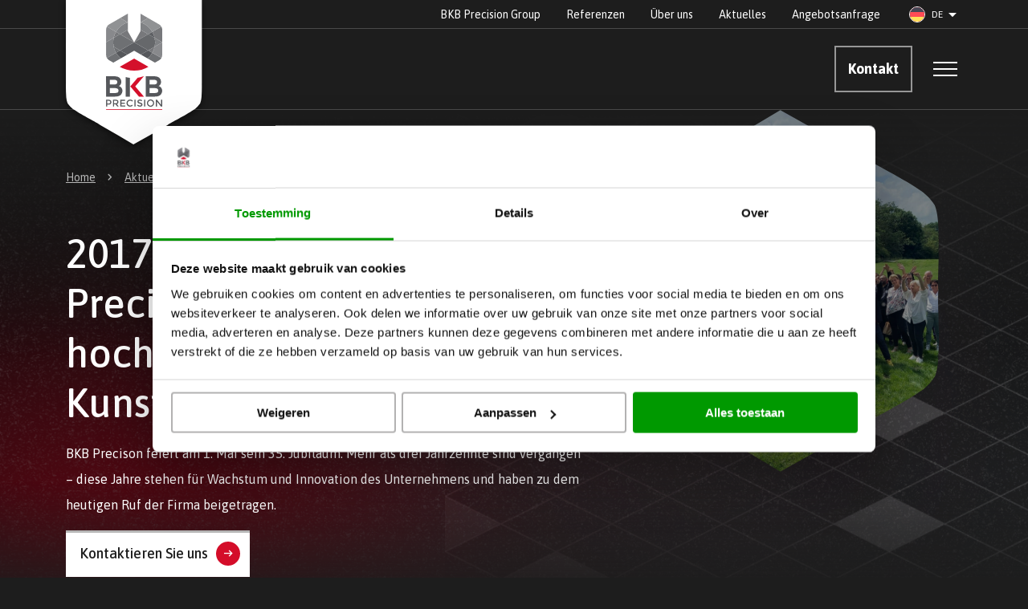

--- FILE ---
content_type: text/html; charset=UTF-8
request_url: https://www.bkbprecision.com/de/aktuelles/35-jahre-bkb-precision-spezialist-fuer-qualitativ-hochwertige-kunststoffbearbeitung
body_size: 25100
content:
<!DOCTYPE html>
<html lang="de-DE">
<head>
    <meta charset="utf-8">
    <meta http-equiv="X-UA-Compatible" content="IE=edge" />
<script type="text/javascript">
/* <![CDATA[ */
var gform;gform||(document.addEventListener("gform_main_scripts_loaded",function(){gform.scriptsLoaded=!0}),document.addEventListener("gform/theme/scripts_loaded",function(){gform.themeScriptsLoaded=!0}),window.addEventListener("DOMContentLoaded",function(){gform.domLoaded=!0}),gform={domLoaded:!1,scriptsLoaded:!1,themeScriptsLoaded:!1,isFormEditor:()=>"function"==typeof InitializeEditor,callIfLoaded:function(o){return!(!gform.domLoaded||!gform.scriptsLoaded||!gform.themeScriptsLoaded&&!gform.isFormEditor()||(gform.isFormEditor()&&console.warn("The use of gform.initializeOnLoaded() is deprecated in the form editor context and will be removed in Gravity Forms 3.1."),o(),0))},initializeOnLoaded:function(o){gform.callIfLoaded(o)||(document.addEventListener("gform_main_scripts_loaded",()=>{gform.scriptsLoaded=!0,gform.callIfLoaded(o)}),document.addEventListener("gform/theme/scripts_loaded",()=>{gform.themeScriptsLoaded=!0,gform.callIfLoaded(o)}),window.addEventListener("DOMContentLoaded",()=>{gform.domLoaded=!0,gform.callIfLoaded(o)}))},hooks:{action:{},filter:{}},addAction:function(o,r,e,t){gform.addHook("action",o,r,e,t)},addFilter:function(o,r,e,t){gform.addHook("filter",o,r,e,t)},doAction:function(o){gform.doHook("action",o,arguments)},applyFilters:function(o){return gform.doHook("filter",o,arguments)},removeAction:function(o,r){gform.removeHook("action",o,r)},removeFilter:function(o,r,e){gform.removeHook("filter",o,r,e)},addHook:function(o,r,e,t,n){null==gform.hooks[o][r]&&(gform.hooks[o][r]=[]);var d=gform.hooks[o][r];null==n&&(n=r+"_"+d.length),gform.hooks[o][r].push({tag:n,callable:e,priority:t=null==t?10:t})},doHook:function(r,o,e){var t;if(e=Array.prototype.slice.call(e,1),null!=gform.hooks[r][o]&&((o=gform.hooks[r][o]).sort(function(o,r){return o.priority-r.priority}),o.forEach(function(o){"function"!=typeof(t=o.callable)&&(t=window[t]),"action"==r?t.apply(null,e):e[0]=t.apply(null,e)})),"filter"==r)return e[0]},removeHook:function(o,r,t,n){var e;null!=gform.hooks[o][r]&&(e=(e=gform.hooks[o][r]).filter(function(o,r,e){return!!(null!=n&&n!=o.tag||null!=t&&t!=o.priority)}),gform.hooks[o][r]=e)}});
/* ]]> */
</script>

    <meta name="viewport" content="width=device-width, initial-scale=1"/>

    
    <meta name='robots' content='index, follow, max-image-preview:large, max-snippet:-1, max-video-preview:-1' />
	<style>img:is([sizes="auto" i], [sizes^="auto," i]) { contain-intrinsic-size: 3000px 1500px }</style>
	<link rel="alternate" hreflang="nl" href="https://www.bkbprecision.com/nl/nieuws/35-jaar-bkb-specialist-in-hoogwaardige-kunststofbewerking" />
<link rel="alternate" hreflang="en" href="https://www.bkbprecision.com/en/news/35-years-bkb-precision-specialist-in-high-performance-plastics-machining" />
<link rel="alternate" hreflang="de" href="https://www.bkbprecision.com/de/aktuelles/35-jahre-bkb-precision-spezialist-fuer-qualitativ-hochwertige-kunststoffbearbeitung" />
<link rel="alternate" hreflang="x-default" href="https://www.bkbprecision.com/nl/nieuws/35-jaar-bkb-specialist-in-hoogwaardige-kunststofbewerking" />

	<!-- This site is optimized with the Yoast SEO plugin v25.9 - https://yoast.com/wordpress/plugins/seo/ -->
	<title>35 Jahre BKB Precision</title>
<link data-rocket-preload as="style" href="https://fonts.googleapis.com/css2?family=Material+Symbols+Outlined&#038;ver=6.8.2&#038;family=Asap%3Awght%40400%3B500%3B700&#038;ver=6.8.2&#038;family=Delicious+Handrawn&#038;ver=6.8.2&#038;display=swap" rel="preload">
<link href="https://fonts.googleapis.com/css2?family=Material+Symbols+Outlined&#038;ver=6.8.2&#038;family=Asap%3Awght%40400%3B500%3B700&#038;ver=6.8.2&#038;family=Delicious+Handrawn&#038;ver=6.8.2&#038;display=swap" media="print" onload="this.media=&#039;all&#039;" rel="stylesheet">
<noscript><link rel="stylesheet" href="https://fonts.googleapis.com/css2?family=Material+Symbols+Outlined&#038;ver=6.8.2&#038;family=Asap%3Awght%40400%3B500%3B700&#038;ver=6.8.2&#038;family=Delicious+Handrawn&#038;ver=6.8.2&#038;display=swap"></noscript>
	<meta name="description" content="35 Jahre BKB Precision – Spezialist für die Bearbeitung Hochleistungs-Kunststoffe in anspruchsvollen Hightech- und Industrieanwendungen." />
	<link rel="canonical" href="https://www.bkbprecision.com/de/aktuelles/35-jahre-bkb-precision-spezialist-fuer-qualitativ-hochwertige-kunststoffbearbeitung" />
	<meta property="og:locale" content="de_DE" />
	<meta property="og:type" content="article" />
	<meta property="og:title" content="35 Jahre BKB Precision" />
	<meta property="og:description" content="35 Jahre BKB Precision – Spezialist für die Bearbeitung Hochleistungs-Kunststoffe in anspruchsvollen Hightech- und Industrieanwendungen." />
	<meta property="og:url" content="https://www.bkbprecision.com/de/aktuelles/35-jahre-bkb-precision-spezialist-fuer-qualitativ-hochwertige-kunststoffbearbeitung" />
	<meta property="og:site_name" content="BKB Precision" />
	<meta property="article:published_time" content="2020-11-03T14:18:00+00:00" />
	<meta property="article:modified_time" content="2026-01-13T10:34:43+00:00" />
	<meta property="og:image" content="https://www.bkbprecision.com/wp-content/uploads/2025/09/Logo-BKB-Precision-35-jaar.jpg" />
	<meta property="og:image:width" content="575" />
	<meta property="og:image:height" content="486" />
	<meta property="og:image:type" content="image/jpeg" />
	<meta name="author" content="Justin van den Oudenrijn" />
	<meta name="twitter:card" content="summary_large_image" />
	<meta name="twitter:label1" content="Written by" />
	<meta name="twitter:data1" content="Justin van den Oudenrijn" />
	<meta name="twitter:label2" content="Est. reading time" />
	<meta name="twitter:data2" content="2 minutes" />
	<script type="application/ld+json" class="yoast-schema-graph">{"@context":"https://schema.org","@graph":[{"@type":"Article","@id":"https://www.bkbprecision.com/de/aktuelles/35-jahre-bkb-precision-spezialist-fuer-qualitativ-hochwertige-kunststoffbearbeitung#article","isPartOf":{"@id":"https://www.bkbprecision.com/de/aktuelles/35-jahre-bkb-precision-spezialist-fuer-qualitativ-hochwertige-kunststoffbearbeitung"},"author":{"name":"Justin van den Oudenrijn","@id":"https://www.bkbprecision.com/de#/schema/person/359f07fb7ebe6be4e5e4f0fd325bb10c"},"headline":"2017 | 35 Jahre BKB Precision: Spezialist für hochwertige Kunststoffbearbeitung","datePublished":"2020-11-03T14:18:00+00:00","dateModified":"2026-01-13T10:34:43+00:00","mainEntityOfPage":{"@id":"https://www.bkbprecision.com/de/aktuelles/35-jahre-bkb-precision-spezialist-fuer-qualitativ-hochwertige-kunststoffbearbeitung"},"wordCount":271,"commentCount":0,"publisher":{"@id":"https://www.bkbprecision.com/de#organization"},"image":{"@id":"https://www.bkbprecision.com/de/aktuelles/35-jahre-bkb-precision-spezialist-fuer-qualitativ-hochwertige-kunststoffbearbeitung#primaryimage"},"thumbnailUrl":"https://www.bkbprecision.com/wp-content/uploads/2025/09/Logo-BKB-Precision-35-jaar.jpg","articleSection":["Nachrichten"],"inLanguage":"de-DE","potentialAction":[{"@type":"CommentAction","name":"Comment","target":["https://www.bkbprecision.com/de/aktuelles/35-jahre-bkb-precision-spezialist-fuer-qualitativ-hochwertige-kunststoffbearbeitung#respond"]}]},{"@type":"WebPage","@id":"https://www.bkbprecision.com/de/aktuelles/35-jahre-bkb-precision-spezialist-fuer-qualitativ-hochwertige-kunststoffbearbeitung","url":"https://www.bkbprecision.com/de/aktuelles/35-jahre-bkb-precision-spezialist-fuer-qualitativ-hochwertige-kunststoffbearbeitung","name":"35 Jahre BKB Precision","isPartOf":{"@id":"https://www.bkbprecision.com/de#website"},"primaryImageOfPage":{"@id":"https://www.bkbprecision.com/de/aktuelles/35-jahre-bkb-precision-spezialist-fuer-qualitativ-hochwertige-kunststoffbearbeitung#primaryimage"},"image":{"@id":"https://www.bkbprecision.com/de/aktuelles/35-jahre-bkb-precision-spezialist-fuer-qualitativ-hochwertige-kunststoffbearbeitung#primaryimage"},"thumbnailUrl":"https://www.bkbprecision.com/wp-content/uploads/2025/09/Logo-BKB-Precision-35-jaar.jpg","datePublished":"2020-11-03T14:18:00+00:00","dateModified":"2026-01-13T10:34:43+00:00","description":"35 Jahre BKB Precision – Spezialist für die Bearbeitung Hochleistungs-Kunststoffe in anspruchsvollen Hightech- und Industrieanwendungen.","breadcrumb":{"@id":"https://www.bkbprecision.com/de/aktuelles/35-jahre-bkb-precision-spezialist-fuer-qualitativ-hochwertige-kunststoffbearbeitung#breadcrumb"},"inLanguage":"de-DE","potentialAction":[{"@type":"ReadAction","target":["https://www.bkbprecision.com/de/aktuelles/35-jahre-bkb-precision-spezialist-fuer-qualitativ-hochwertige-kunststoffbearbeitung"]}]},{"@type":"ImageObject","inLanguage":"de-DE","@id":"https://www.bkbprecision.com/de/aktuelles/35-jahre-bkb-precision-spezialist-fuer-qualitativ-hochwertige-kunststoffbearbeitung#primaryimage","url":"https://www.bkbprecision.com/wp-content/uploads/2025/09/Logo-BKB-Precision-35-jaar.jpg","contentUrl":"https://www.bkbprecision.com/wp-content/uploads/2025/09/Logo-BKB-Precision-35-jaar.jpg","width":575,"height":486,"caption":"Logo BKB Precision 35 jaar"},{"@type":"BreadcrumbList","@id":"https://www.bkbprecision.com/de/aktuelles/35-jahre-bkb-precision-spezialist-fuer-qualitativ-hochwertige-kunststoffbearbeitung#breadcrumb","itemListElement":[{"@type":"ListItem","position":1,"name":"Home","item":"https://www.bkbprecision.com/de"},{"@type":"ListItem","position":2,"name":"Aktuelles","item":"https://www.bkbprecision.com/de/aktuelles"},{"@type":"ListItem","position":3,"name":"2017 | 35 Jahre BKB Precision: Spezialist für hochwertige Kunststoffbearbeitung"}]},{"@type":"WebSite","@id":"https://www.bkbprecision.com/de#website","url":"https://www.bkbprecision.com/de","name":"BKB Precision","description":"Geavanceerde kunststofbewerking","publisher":{"@id":"https://www.bkbprecision.com/de#organization"},"potentialAction":[{"@type":"SearchAction","target":{"@type":"EntryPoint","urlTemplate":"https://www.bkbprecision.com/de?s={search_term_string}"},"query-input":{"@type":"PropertyValueSpecification","valueRequired":true,"valueName":"search_term_string"}}],"inLanguage":"de-DE"},{"@type":"Organization","@id":"https://www.bkbprecision.com/de#organization","name":"BKB Precision","url":"https://www.bkbprecision.com/de","logo":{"@type":"ImageObject","inLanguage":"de-DE","@id":"https://www.bkbprecision.com/de#/schema/logo/image/","url":"https://www.bkbprecision.com/wp-content/uploads/2025/10/logo-bkb.svg","contentUrl":"https://www.bkbprecision.com/wp-content/uploads/2025/10/logo-bkb.svg","caption":"BKB Precision"},"image":{"@id":"https://www.bkbprecision.com/de#/schema/logo/image/"},"sameAs":["https://www.linkedin.com/company/bkb-precision","https://www.youtube.com/@Bkbprecision"]},{"@type":"Person","@id":"https://www.bkbprecision.com/de#/schema/person/359f07fb7ebe6be4e5e4f0fd325bb10c","name":"Justin van den Oudenrijn","image":{"@type":"ImageObject","inLanguage":"de-DE","@id":"https://www.bkbprecision.com/de#/schema/person/image/","url":"https://secure.gravatar.com/avatar/2d7f16399d459ea9c0ed7983a33fa3ea1e6021f13245af064e35e18fb3b70b74?s=96&d=mm&r=g","contentUrl":"https://secure.gravatar.com/avatar/2d7f16399d459ea9c0ed7983a33fa3ea1e6021f13245af064e35e18fb3b70b74?s=96&d=mm&r=g","caption":"Justin van den Oudenrijn"}}]}</script>
	<!-- / Yoast SEO plugin. -->


<link rel='dns-prefetch' href='//fonts.googleapis.com' />
<link href='https://fonts.gstatic.com' crossorigin rel='preconnect' />
<link rel="alternate" type="application/rss+xml" title="BKB Precision &raquo; 2017 | 35 Jahre BKB Precision: Spezialist für hochwertige Kunststoffbearbeitung Comments Feed" href="https://www.bkbprecision.com/de/aktuelles/35-jahre-bkb-precision-spezialist-fuer-qualitativ-hochwertige-kunststoffbearbeitung/feed" />
<style id='wp-emoji-styles-inline-css' type='text/css'>

	img.wp-smiley, img.emoji {
		display: inline !important;
		border: none !important;
		box-shadow: none !important;
		height: 1em !important;
		width: 1em !important;
		margin: 0 0.07em !important;
		vertical-align: -0.1em !important;
		background: none !important;
		padding: 0 !important;
	}
</style>
<link rel='stylesheet' id='wp-block-library-css' href='https://www.bkbprecision.com/wp-includes/css/dist/block-library/style.min.css?ver=6.8.2' type='text/css' media='all' />
<style id='global-styles-inline-css' type='text/css'>
:root{--wp--preset--aspect-ratio--square: 1;--wp--preset--aspect-ratio--4-3: 4/3;--wp--preset--aspect-ratio--3-4: 3/4;--wp--preset--aspect-ratio--3-2: 3/2;--wp--preset--aspect-ratio--2-3: 2/3;--wp--preset--aspect-ratio--16-9: 16/9;--wp--preset--aspect-ratio--9-16: 9/16;--wp--preset--color--black: #1d1d1d;--wp--preset--color--cyan-bluish-gray: #abb8c3;--wp--preset--color--white: #fff;--wp--preset--color--pale-pink: #f78da7;--wp--preset--color--vivid-red: #cf2e2e;--wp--preset--color--luminous-vivid-orange: #ff6900;--wp--preset--color--luminous-vivid-amber: #fcb900;--wp--preset--color--light-green-cyan: #7bdcb5;--wp--preset--color--vivid-green-cyan: #00d084;--wp--preset--color--pale-cyan-blue: #8ed1fc;--wp--preset--color--vivid-cyan-blue: #0693e3;--wp--preset--color--vivid-purple: #9b51e0;--wp--preset--color--red: #d40d29;--wp--preset--color--green: #009900;--wp--preset--gradient--vivid-cyan-blue-to-vivid-purple: linear-gradient(135deg,rgba(6,147,227,1) 0%,rgb(155,81,224) 100%);--wp--preset--gradient--light-green-cyan-to-vivid-green-cyan: linear-gradient(135deg,rgb(122,220,180) 0%,rgb(0,208,130) 100%);--wp--preset--gradient--luminous-vivid-amber-to-luminous-vivid-orange: linear-gradient(135deg,rgba(252,185,0,1) 0%,rgba(255,105,0,1) 100%);--wp--preset--gradient--luminous-vivid-orange-to-vivid-red: linear-gradient(135deg,rgba(255,105,0,1) 0%,rgb(207,46,46) 100%);--wp--preset--gradient--very-light-gray-to-cyan-bluish-gray: linear-gradient(135deg,rgb(238,238,238) 0%,rgb(169,184,195) 100%);--wp--preset--gradient--cool-to-warm-spectrum: linear-gradient(135deg,rgb(74,234,220) 0%,rgb(151,120,209) 20%,rgb(207,42,186) 40%,rgb(238,44,130) 60%,rgb(251,105,98) 80%,rgb(254,248,76) 100%);--wp--preset--gradient--blush-light-purple: linear-gradient(135deg,rgb(255,206,236) 0%,rgb(152,150,240) 100%);--wp--preset--gradient--blush-bordeaux: linear-gradient(135deg,rgb(254,205,165) 0%,rgb(254,45,45) 50%,rgb(107,0,62) 100%);--wp--preset--gradient--luminous-dusk: linear-gradient(135deg,rgb(255,203,112) 0%,rgb(199,81,192) 50%,rgb(65,88,208) 100%);--wp--preset--gradient--pale-ocean: linear-gradient(135deg,rgb(255,245,203) 0%,rgb(182,227,212) 50%,rgb(51,167,181) 100%);--wp--preset--gradient--electric-grass: linear-gradient(135deg,rgb(202,248,128) 0%,rgb(113,206,126) 100%);--wp--preset--gradient--midnight: linear-gradient(135deg,rgb(2,3,129) 0%,rgb(40,116,252) 100%);--wp--preset--gradient--metallic: #222222;--wp--preset--gradient--black-edges: linear-gradient(90deg, rgba(0, 0, 0, 1) 0%, rgba(0, 0, 0, 0) 15%, rgba(0, 0, 0, 0) 85%, rgba(0, 0, 0, 1) 100%);--wp--preset--gradient--red-glow: linear-gradient(90deg,rgba(212, 13, 41, 1) 0%, rgba(29, 29, 29, 1) 75%);--wp--preset--gradient--red-glow-rasterized: linear-gradient(90deg,rgba(212, 13, 41, 1) 0%, rgba(29, 29, 29, 1) 50%);--wp--preset--font-size--small: 13px;--wp--preset--font-size--medium: 20px;--wp--preset--font-size--large: 36px;--wp--preset--font-size--x-large: 42px;--wp--preset--spacing--20: 20px;--wp--preset--spacing--30: 0.67rem;--wp--preset--spacing--40: 40px;--wp--preset--spacing--50: 1.5rem;--wp--preset--spacing--60: 60px;--wp--preset--spacing--70: 3.38rem;--wp--preset--spacing--80: 5.06rem;--wp--preset--spacing--10: 10px;--wp--preset--shadow--natural: 6px 6px 9px rgba(0, 0, 0, 0.2);--wp--preset--shadow--deep: 12px 12px 50px rgba(0, 0, 0, 0.4);--wp--preset--shadow--sharp: 6px 6px 0px rgba(0, 0, 0, 0.2);--wp--preset--shadow--outlined: 6px 6px 0px -3px rgba(255, 255, 255, 1), 6px 6px rgba(0, 0, 0, 1);--wp--preset--shadow--crisp: 6px 6px 0px rgba(0, 0, 0, 1);}p{--wp--preset--font-size--small: 14px;--wp--preset--font-size--default: 1rem;--wp--preset--font-size--large: 18px;}:where(body) { margin: 0; }.wp-site-blocks > .alignleft { float: left; margin-right: 2em; }.wp-site-blocks > .alignright { float: right; margin-left: 2em; }.wp-site-blocks > .aligncenter { justify-content: center; margin-left: auto; margin-right: auto; }:where(.is-layout-flex){gap: 0.5em;}:where(.is-layout-grid){gap: 0.5em;}.is-layout-flow > .alignleft{float: left;margin-inline-start: 0;margin-inline-end: 2em;}.is-layout-flow > .alignright{float: right;margin-inline-start: 2em;margin-inline-end: 0;}.is-layout-flow > .aligncenter{margin-left: auto !important;margin-right: auto !important;}.is-layout-constrained > .alignleft{float: left;margin-inline-start: 0;margin-inline-end: 2em;}.is-layout-constrained > .alignright{float: right;margin-inline-start: 2em;margin-inline-end: 0;}.is-layout-constrained > .aligncenter{margin-left: auto !important;margin-right: auto !important;}.is-layout-constrained > :where(:not(.alignleft):not(.alignright):not(.alignfull)){margin-left: auto !important;margin-right: auto !important;}body .is-layout-flex{display: flex;}.is-layout-flex{flex-wrap: wrap;align-items: center;}.is-layout-flex > :is(*, div){margin: 0;}body .is-layout-grid{display: grid;}.is-layout-grid > :is(*, div){margin: 0;}body{padding-top: 20px;padding-right: 0px;padding-bottom: 20px;padding-left: 0px;}a:where(:not(.wp-element-button)){color: var(--wp--preset--color--red);text-decoration: underline;}:root :where(.wp-element-button, .wp-block-button__link){background-color: #32373c;border-radius: 0;border-color: var(--wp--preset--color--white);border-width: 2px;border-style: solid;color: #fff;font-family: inherit;font-size: 18px;font-weight: 400;line-height: 24px;padding-top: 15px;padding-right: 50px;padding-bottom: 15px;padding-left: 15px;text-decoration: none;}.has-black-color{color: var(--wp--preset--color--black) !important;}.has-cyan-bluish-gray-color{color: var(--wp--preset--color--cyan-bluish-gray) !important;}.has-white-color{color: var(--wp--preset--color--white) !important;}.has-pale-pink-color{color: var(--wp--preset--color--pale-pink) !important;}.has-vivid-red-color{color: var(--wp--preset--color--vivid-red) !important;}.has-luminous-vivid-orange-color{color: var(--wp--preset--color--luminous-vivid-orange) !important;}.has-luminous-vivid-amber-color{color: var(--wp--preset--color--luminous-vivid-amber) !important;}.has-light-green-cyan-color{color: var(--wp--preset--color--light-green-cyan) !important;}.has-vivid-green-cyan-color{color: var(--wp--preset--color--vivid-green-cyan) !important;}.has-pale-cyan-blue-color{color: var(--wp--preset--color--pale-cyan-blue) !important;}.has-vivid-cyan-blue-color{color: var(--wp--preset--color--vivid-cyan-blue) !important;}.has-vivid-purple-color{color: var(--wp--preset--color--vivid-purple) !important;}.has-red-color{color: var(--wp--preset--color--red) !important;}.has-green-color{color: var(--wp--preset--color--green) !important;}.has-black-background-color{background-color: var(--wp--preset--color--black) !important;}.has-cyan-bluish-gray-background-color{background-color: var(--wp--preset--color--cyan-bluish-gray) !important;}.has-white-background-color{background-color: var(--wp--preset--color--white) !important;}.has-pale-pink-background-color{background-color: var(--wp--preset--color--pale-pink) !important;}.has-vivid-red-background-color{background-color: var(--wp--preset--color--vivid-red) !important;}.has-luminous-vivid-orange-background-color{background-color: var(--wp--preset--color--luminous-vivid-orange) !important;}.has-luminous-vivid-amber-background-color{background-color: var(--wp--preset--color--luminous-vivid-amber) !important;}.has-light-green-cyan-background-color{background-color: var(--wp--preset--color--light-green-cyan) !important;}.has-vivid-green-cyan-background-color{background-color: var(--wp--preset--color--vivid-green-cyan) !important;}.has-pale-cyan-blue-background-color{background-color: var(--wp--preset--color--pale-cyan-blue) !important;}.has-vivid-cyan-blue-background-color{background-color: var(--wp--preset--color--vivid-cyan-blue) !important;}.has-vivid-purple-background-color{background-color: var(--wp--preset--color--vivid-purple) !important;}.has-red-background-color{background-color: var(--wp--preset--color--red) !important;}.has-green-background-color{background-color: var(--wp--preset--color--green) !important;}.has-black-border-color{border-color: var(--wp--preset--color--black) !important;}.has-cyan-bluish-gray-border-color{border-color: var(--wp--preset--color--cyan-bluish-gray) !important;}.has-white-border-color{border-color: var(--wp--preset--color--white) !important;}.has-pale-pink-border-color{border-color: var(--wp--preset--color--pale-pink) !important;}.has-vivid-red-border-color{border-color: var(--wp--preset--color--vivid-red) !important;}.has-luminous-vivid-orange-border-color{border-color: var(--wp--preset--color--luminous-vivid-orange) !important;}.has-luminous-vivid-amber-border-color{border-color: var(--wp--preset--color--luminous-vivid-amber) !important;}.has-light-green-cyan-border-color{border-color: var(--wp--preset--color--light-green-cyan) !important;}.has-vivid-green-cyan-border-color{border-color: var(--wp--preset--color--vivid-green-cyan) !important;}.has-pale-cyan-blue-border-color{border-color: var(--wp--preset--color--pale-cyan-blue) !important;}.has-vivid-cyan-blue-border-color{border-color: var(--wp--preset--color--vivid-cyan-blue) !important;}.has-vivid-purple-border-color{border-color: var(--wp--preset--color--vivid-purple) !important;}.has-red-border-color{border-color: var(--wp--preset--color--red) !important;}.has-green-border-color{border-color: var(--wp--preset--color--green) !important;}.has-vivid-cyan-blue-to-vivid-purple-gradient-background{background: var(--wp--preset--gradient--vivid-cyan-blue-to-vivid-purple) !important;}.has-light-green-cyan-to-vivid-green-cyan-gradient-background{background: var(--wp--preset--gradient--light-green-cyan-to-vivid-green-cyan) !important;}.has-luminous-vivid-amber-to-luminous-vivid-orange-gradient-background{background: var(--wp--preset--gradient--luminous-vivid-amber-to-luminous-vivid-orange) !important;}.has-luminous-vivid-orange-to-vivid-red-gradient-background{background: var(--wp--preset--gradient--luminous-vivid-orange-to-vivid-red) !important;}.has-very-light-gray-to-cyan-bluish-gray-gradient-background{background: var(--wp--preset--gradient--very-light-gray-to-cyan-bluish-gray) !important;}.has-cool-to-warm-spectrum-gradient-background{background: var(--wp--preset--gradient--cool-to-warm-spectrum) !important;}.has-blush-light-purple-gradient-background{background: var(--wp--preset--gradient--blush-light-purple) !important;}.has-blush-bordeaux-gradient-background{background: var(--wp--preset--gradient--blush-bordeaux) !important;}.has-luminous-dusk-gradient-background{background: var(--wp--preset--gradient--luminous-dusk) !important;}.has-pale-ocean-gradient-background{background: var(--wp--preset--gradient--pale-ocean) !important;}.has-electric-grass-gradient-background{background: var(--wp--preset--gradient--electric-grass) !important;}.has-midnight-gradient-background{background: var(--wp--preset--gradient--midnight) !important;}.has-metallic-gradient-background{background: var(--wp--preset--gradient--metallic) !important;}.has-black-edges-gradient-background{background: var(--wp--preset--gradient--black-edges) !important;}.has-red-glow-gradient-background{background: var(--wp--preset--gradient--red-glow) !important;}.has-red-glow-rasterized-gradient-background{background: var(--wp--preset--gradient--red-glow-rasterized) !important;}.has-small-font-size{font-size: var(--wp--preset--font-size--small) !important;}.has-medium-font-size{font-size: var(--wp--preset--font-size--medium) !important;}.has-large-font-size{font-size: var(--wp--preset--font-size--large) !important;}.has-x-large-font-size{font-size: var(--wp--preset--font-size--x-large) !important;}p.has-small-font-size{font-size: var(--wp--preset--font-size--small) !important;}p.has-default-font-size{font-size: var(--wp--preset--font-size--default) !important;}p.has-large-font-size{font-size: var(--wp--preset--font-size--large) !important;}
:root :where(.wp-block-button .wp-block-button__link){background-color: var(--wp--preset--color--white);color: var(--wp--preset--color--black);}
:where(.wp-block-post-template.is-layout-flex){gap: 1.25em;}:where(.wp-block-post-template.is-layout-grid){gap: 1.25em;}
:where(.wp-block-columns.is-layout-flex){gap: 2em;}:where(.wp-block-columns.is-layout-grid){gap: 2em;}
:root :where(.wp-block-pullquote){font-size: 1.5em;line-height: 1.6;}
</style>
<link rel='stylesheet' id='wpml-legacy-dropdown-click-0-css' href='https://www.bkbprecision.com/wp-content/plugins/sitepress-multilingual-cms/templates/language-switchers/legacy-dropdown-click/style.min.css?ver=1' type='text/css' media='all' />
<link data-minify="1" rel='stylesheet' id='style-css' href='https://www.bkbprecision.com/wp-content/cache/min/1/wp-content/themes/bkbprecision/css/style.css?ver=1768395415' type='text/css' media='all' />



<script type="text/javascript" id="wpml-cookie-js-extra">
/* <![CDATA[ */
var wpml_cookies = {"wp-wpml_current_language":{"value":"de","expires":1,"path":"\/"}};
var wpml_cookies = {"wp-wpml_current_language":{"value":"de","expires":1,"path":"\/"}};
/* ]]> */
</script>
<script data-minify="1" type="text/javascript" src="https://www.bkbprecision.com/wp-content/cache/min/1/wp-content/plugins/sitepress-multilingual-cms/res/js/cookies/language-cookie.js?ver=1768395415" id="wpml-cookie-js" defer="defer" data-wp-strategy="defer"></script>
<script type="text/javascript" src="https://www.bkbprecision.com/wp-content/plugins/sitepress-multilingual-cms/templates/language-switchers/legacy-dropdown-click/script.min.js?ver=1" id="wpml-legacy-dropdown-click-0-js"></script>
<script type="text/javascript" id="vacancy-filter-js-extra">
/* <![CDATA[ */
var wp_ajax = {"post_url":"https:\/\/www.bkbprecision.com\/wp-admin\/admin-ajax.php"};
/* ]]> */
</script>
<script data-minify="1" type="text/javascript" src="https://www.bkbprecision.com/wp-content/cache/min/1/wp-content/themes/bkbprecision/scripts/vacancy-filter.js?ver=1768395415" id="vacancy-filter-js"></script>
<script data-minify="1" type="text/javascript" src="https://www.bkbprecision.com/wp-content/cache/min/1/wp-content/themes/bkbprecision/scripts/collapsible.js?ver=1768395415" id="collapsible-js"></script>
<link rel="https://api.w.org/" href="https://www.bkbprecision.com/de/wp-json/" /><link rel="alternate" title="JSON" type="application/json" href="https://www.bkbprecision.com/de/wp-json/wp/v2/posts/16460" /><link rel="EditURI" type="application/rsd+xml" title="RSD" href="https://www.bkbprecision.com/xmlrpc.php?rsd" />
<meta name="generator" content="WordPress 6.8.2" />
<link rel='shortlink' href='https://www.bkbprecision.com/de?p=16460' />
<link rel="alternate" title="oEmbed (JSON)" type="application/json+oembed" href="https://www.bkbprecision.com/de/wp-json/oembed/1.0/embed?url=https%3A%2F%2Fwww.bkbprecision.com%2Fde%2Faktuelles%2F35-jahre-bkb-precision-spezialist-fuer-qualitativ-hochwertige-kunststoffbearbeitung" />
<link rel="alternate" title="oEmbed (XML)" type="text/xml+oembed" href="https://www.bkbprecision.com/de/wp-json/oembed/1.0/embed?url=https%3A%2F%2Fwww.bkbprecision.com%2Fde%2Faktuelles%2F35-jahre-bkb-precision-spezialist-fuer-qualitativ-hochwertige-kunststoffbearbeitung&#038;format=xml" />
<meta name="generator" content="WPML ver:4.7.6 stt:37,1,3;" />
<link rel="icon" href="https://www.bkbprecision.com/wp-content/uploads/2025/12/cropped-favicon-bkb-1-32x32.png" sizes="32x32" />
<link rel="icon" href="https://www.bkbprecision.com/wp-content/uploads/2025/12/cropped-favicon-bkb-1-192x192.png" sizes="192x192" />
<link rel="apple-touch-icon" href="https://www.bkbprecision.com/wp-content/uploads/2025/12/cropped-favicon-bkb-1-180x180.png" />
<meta name="msapplication-TileImage" content="https://www.bkbprecision.com/wp-content/uploads/2025/12/cropped-favicon-bkb-1-270x270.png" />

                <!-- Google Tag Manager -->
        <script>(function(w,d,s,l,i){w[l]=w[l]||[];w[l].push({'gtm.start':
                    new Date().getTime(),event:'gtm.js'});var f=d.getElementsByTagName(s)[0],
                j=d.createElement(s),dl=l!='dataLayer'?'&l='+l:'';j.async=true;j.src=
                'https://www.googletagmanager.com/gtm.js?id='+i+dl;f.parentNode.insertBefore(j,f);
            })(window,document,'script','dataLayer','GTM-585NZN4');</script>
        <!-- End Google Tag Manager -->
        <!-- Structured data -->
        <!-- End structured data -->
<meta name="generator" content="WP Rocket 3.19.2.1" data-wpr-features="wpr_minify_js wpr_minify_css wpr_preload_links wpr_desktop" /></head>
<body class="preload">
            <!-- Google Tag Manager (noscript) -->
        <noscript><iframe src="https://www.googletagmanager.com/ns.html?id=GTM-585NZN4" height="0" width="0" style="display:none visibility:hidden"></iframe></noscript>
        <!-- End Google Tag Manager (noscript) -->
        <nav aria-label="skipLinksNavigationMenu">
        <ul class="skip-links">
            <li>
                <a href="#main">Zum Hauptinhalt gehen</a>
            </li>
            <li>
                <a href="#footer">Zur Fußzeile gehen</a>
            </li>
        </ul>
    </nav>

    <header data-rocket-location-hash="f8d61e1fbb0d105c6b149e407d9f4c05" class="header js-header">
        
<div data-rocket-location-hash="cc90b9b433417be7b72419eac303e516" class="header-top">
    <div data-rocket-location-hash="876be0625c632b50188ac96e240f267f" class="container d-flex justify-content-end">
        <nav class="top-nav-container"><ul class="list-unstyled d-flex align-items-center"><li id="menu-item-16085" class="menu-item menu-item-type-post_type menu-item-object-page menu-item-16085"><a href="https://www.bkbprecision.com/de/ueber-uns/der-bkb-precision-group">BKB Precision Group</a></li>
<li id="menu-item-33" class="menu-item menu-item-type-post_type menu-item-object-page menu-item-33"><a href="https://www.bkbprecision.com/de/referenzen">Referenzen</a></li>
<li id="menu-item-34" class="menu-item menu-item-type-post_type menu-item-object-page menu-item-34"><a href="https://www.bkbprecision.com/de/ueber-uns">Über uns</a></li>
<li id="menu-item-35" class="menu-item menu-item-type-post_type menu-item-object-page current_page_parent menu-item-35"><a href="https://www.bkbprecision.com/de/aktuelles">Aktuelles</a></li>
<li id="menu-item-15253" class="menu-item menu-item-type-post_type menu-item-object-page menu-item-15253"><a href="https://www.bkbprecision.com/de/angebotsanfrage">Angebotsanfrage</a></li>
</ul></nav><div class="language-switch">
<div class="wpml-ls-statics-shortcode_actions wpml-ls wpml-ls-legacy-dropdown-click js-wpml-ls-legacy-dropdown-click">
	<ul>

		<li class="wpml-ls-slot-shortcode_actions wpml-ls-item wpml-ls-item-de wpml-ls-current-language wpml-ls-last-item wpml-ls-item-legacy-dropdown-click">

			<a href="#" class="js-wpml-ls-item-toggle wpml-ls-item-toggle">
                                                    <img
            class="wpml-ls-flag"
            src="https://www.bkbprecision.com/wp-content/plugins/sitepress-multilingual-cms/res/flags/de.svg"
            alt=""
            width=20
            height=20
    /><span class="wpml-ls-native">DE</span></a>

			<ul class="js-wpml-ls-sub-menu wpml-ls-sub-menu">
				
					<li class="wpml-ls-slot-shortcode_actions wpml-ls-item wpml-ls-item-nl wpml-ls-first-item">
						<a href="https://www.bkbprecision.com/nl/nieuws/35-jaar-bkb-specialist-in-hoogwaardige-kunststofbewerking" class="wpml-ls-link">
                                                                <img
            class="wpml-ls-flag"
            src="https://www.bkbprecision.com/wp-content/plugins/sitepress-multilingual-cms/res/flags/nl.svg"
            alt=""
            width=20
            height=20
    /><span class="wpml-ls-native" lang="nl">NL</span></a>
					</li>

				
					<li class="wpml-ls-slot-shortcode_actions wpml-ls-item wpml-ls-item-en">
						<a href="https://www.bkbprecision.com/en/news/35-years-bkb-precision-specialist-in-high-performance-plastics-machining" class="wpml-ls-link">
                                                                <img
            class="wpml-ls-flag"
            src="https://www.bkbprecision.com/wp-content/plugins/sitepress-multilingual-cms/res/flags/en.svg"
            alt=""
            width=20
            height=20
    /><span class="wpml-ls-native" lang="en">EN</span></a>
					</li>

							</ul>

		</li>

	</ul>
</div>
</div>    </div>
</div>
<div data-rocket-location-hash="bc5d02150492c53c8bf9fb39eca18ebc" class="header-main">
    <div data-rocket-location-hash="8050fde9c49f21244c62ed21c5e20449" class="container header-main-container d-flex">
        <a href="https://www.bkbprecision.com/de" class="header-logo" rel="home"><img src="https://www.bkbprecision.com/wp-content/uploads/2025/10/logo-bkb.svg" class="header-logo-img" alt="BKB Precision" decoding="async" /></a><nav class="main-nav-container"><ul class="list-unstyled d-flex align-items-center"><li id="menu-item-32" class="menu-item menu-item-type-post_type menu-item-object-page menu-item-has-children js-has-submenu menu-item-32"><a href="https://www.bkbprecision.com/de/kunststoffbearbeitung">Kunststoffbearbeitung</a>
<div class="sub-menu-container">
	<div class="sub-menu-title">Onze expertises</div>
	<ul class="sub-menu">
	<li id="menu-item-997" class="menu-item menu-item-type-post_type menu-item-object-page menu-item-997"><a href="https://www.bkbprecision.com/de/kunststoffbearbeitung/cnc-zerspanung">Kunststoff CNC-Zerspanung</a></li>
	<li id="menu-item-1000" class="menu-item menu-item-type-post_type menu-item-object-page menu-item-1000"><a href="https://www.bkbprecision.com/de/kunststoffbearbeitung/kunststoff-fraesen">Kunststoff CNC-Fräsen</a></li>
	<li id="menu-item-998" class="menu-item menu-item-type-post_type menu-item-object-page menu-item-998"><a href="https://www.bkbprecision.com/de/kunststoffbearbeitung/kunststoff-drehen">Kunststoff CNC-Drehen</a></li>
	<li id="menu-item-1002" class="menu-item menu-item-type-post_type menu-item-object-page menu-item-1002"><a href="https://www.bkbprecision.com/de/kunststoffbearbeitung/baugruppenmontage">Montage von Kunststoffteilen</a></li>
	<li id="menu-item-13062" class="menu-item menu-item-type-post_type menu-item-object-page menu-item-13062"><a href="https://www.bkbprecision.com/de/kunststoffbearbeitung/nachbearbeitung">Kunststoff nachbearbeiten</a></li>
	</ul>
</div>
</li>
<li id="menu-item-1006" class="menu-item menu-item-type-post_type menu-item-object-page menu-item-has-children js-has-submenu menu-item-1006"><a href="https://www.bkbprecision.com/de/kunststoffarten">Kunststoffarten</a>
<div class="sub-menu-container">
	<ul class="sub-menu">
	<li id="menu-item-1013" class="menu-item menu-item-type-post_type menu-item-object-page menu-item-1013"><a href="https://www.bkbprecision.com/de/kunststoffarten/hochleistungskunststoffe">Hochleistungskunststoffe</a></li>
	<li id="menu-item-1009" class="menu-item menu-item-type-post_type menu-item-object-page menu-item-1009"><a href="https://www.bkbprecision.com/de/kunststoffarten/technische-kunststoffe">Technische Kunststoffe</a></li>
	<li id="menu-item-1014" class="menu-item menu-item-type-post_type menu-item-object-page menu-item-1014"><a href="https://www.bkbprecision.com/de/kunststoffarten/schaumstoffe">Schaummaterial</a></li>
	</ul>
</div>
</li>
<li id="menu-item-29" class="menu-item menu-item-type-post_type menu-item-object-page menu-item-has-children js-has-submenu menu-item-29"><a href="https://www.bkbprecision.com/de/maschinenpark">Maschinenpark</a>
<div class="sub-menu-container">
	<ul class="sub-menu">
	<li id="menu-item-983" class="menu-item menu-item-type-post_type menu-item-object-page menu-item-983"><a href="https://www.bkbprecision.com/de/maschinenpark/cnc-fraesmaschinen">CNC-Fräsmaschinen</a></li>
	<li id="menu-item-981" class="menu-item menu-item-type-post_type menu-item-object-page menu-item-981"><a href="https://www.bkbprecision.com/de/maschinenpark/de-maschinenpark-cnc-dreh-fraeskombinationen">CNC-Drehfräs-Kombinationen</a></li>
	<li id="menu-item-982" class="menu-item menu-item-type-post_type menu-item-object-page menu-item-982"><a href="https://www.bkbprecision.com/de/maschinenpark/cnc-drehmachinen">CNC-Drehmaschinen</a></li>
	<li id="menu-item-985" class="menu-item menu-item-type-post_type menu-item-object-page menu-item-985"><a href="https://www.bkbprecision.com/de/maschinenpark/portalfraesmaschine">Portalfräsmaschinen</a></li>
	<li id="menu-item-984" class="menu-item menu-item-type-post_type menu-item-object-page menu-item-984"><a href="https://www.bkbprecision.com/de/maschinenpark/messmaschinen">Messmaschinen</a></li>
	<li id="menu-item-986" class="menu-item menu-item-type-post_type menu-item-object-page menu-item-986"><a href="https://www.bkbprecision.com/de/maschinenpark/schleifmaschine">Schleifmaschine</a></li>
	<li id="menu-item-987" class="menu-item menu-item-type-post_type menu-item-object-page menu-item-987"><a href="https://www.bkbprecision.com/de/maschinenpark/reinraum">ISO Reinraum</a></li>
	</ul>
</div>
</li>
<li id="menu-item-12215" class="menu-item menu-item-type-post_type menu-item-object-page menu-item-has-children js-has-submenu menu-item-12215"><a href="https://www.bkbprecision.com/de/branchen">Branchen</a>
<div class="sub-menu-container">
	<ul class="sub-menu">
	<li id="menu-item-12218" class="menu-item menu-item-type-post_type menu-item-object-page menu-item-12218"><a href="https://www.bkbprecision.com/de/branchen/medizinische">Medizinische Industrie</a></li>
	<li id="menu-item-12216" class="menu-item menu-item-type-post_type menu-item-object-page menu-item-12216"><a href="https://www.bkbprecision.com/de/branchen/halbleiterindustrie">Halbleiterindustrie</a></li>
	<li id="menu-item-12217" class="menu-item menu-item-type-post_type menu-item-object-page menu-item-12217"><a href="https://www.bkbprecision.com/de/branchen/verteidigungssektor">Verteidigungssektor</a></li>
	</ul>
</div>
</li>
<li id="menu-item-11119" class="menu-item menu-item-type-post_type menu-item-object-page menu-item-11119"><a href="https://www.bkbprecision.com/de/nachhaltigkeit">Nachhaltigkeit</a></li>
<li id="menu-item-11120" class="menu-item menu-item-type-post_type menu-item-object-page menu-item-11120"><a href="https://www.bkbprecision.com/de/qualitaet">Qualität</a></li>
</ul></nav><a href="https://www.bkbprecision.com/de/kontakt/" target="_self" class="button-secondary header-btn js-time-slot" data-start="08:00" data-end="17:00" data-days="monday,tuesday,wednesday,thursday,friday">Kontakt</a>        <button class="mobile-navigation-toggle js-mobile-navigation-toggle" aria-label="Open menu" data-dialog-open="#mobile-navigation">
    <div class="hamburger-menu js-hamburger-menu">
        <div class="hamburger-menu-inner">
            <span class="hamburger-menu-bar"></span>
        </div>
    </div>
</button>
<div class="mobile-navigation js-mobile-navigation" data-component="mobile-navigation" tabindex="-1">
    <div class="mobile-navigation-body">
        <nav class="mobile-navigation-nav">
        <ul class="list-unstyled mobile-navigation-list" data-component="accordion"><li class="menu-item menu-item-type-post_type menu-item-object-page menu-item-has-children menu-item-32 menu-item-level-0"><a href="https://www.bkbprecision.com/de/kunststoffbearbeitung" class="mobile-parent">Kunststoffbearbeitung</a>
<ul class="sub-menu">
<li class="sub-menu-title"><a href="https://www.bkbprecision.com/de/kunststoffbearbeitung" class="sub-menu-parent">Gehen Sie zu Kunststofbewerking</a></li>	<li class="menu-item menu-item-type-post_type menu-item-object-page menu-item-997 menu-item-level-1"><a href="https://www.bkbprecision.com/de/kunststoffbearbeitung/cnc-zerspanung">Kunststoff CNC-Zerspanung</a></li>
	<li class="menu-item menu-item-type-post_type menu-item-object-page menu-item-1000 menu-item-level-1"><a href="https://www.bkbprecision.com/de/kunststoffbearbeitung/kunststoff-fraesen">Kunststoff CNC-Fräsen</a></li>
	<li class="menu-item menu-item-type-post_type menu-item-object-page menu-item-998 menu-item-level-1"><a href="https://www.bkbprecision.com/de/kunststoffbearbeitung/kunststoff-drehen">Kunststoff CNC-Drehen</a></li>
	<li class="menu-item menu-item-type-post_type menu-item-object-page menu-item-1002 menu-item-level-1"><a href="https://www.bkbprecision.com/de/kunststoffbearbeitung/baugruppenmontage">Montage von Kunststoffteilen</a></li>
	<li class="menu-item menu-item-type-post_type menu-item-object-page menu-item-13062 menu-item-level-1"><a href="https://www.bkbprecision.com/de/kunststoffbearbeitung/nachbearbeitung" class="mobile-parent">Kunststoff nachbearbeiten</a></li>
</ul>
</li>
<li class="menu-item menu-item-type-post_type menu-item-object-page menu-item-has-children menu-item-1006 menu-item-level-0"><a href="https://www.bkbprecision.com/de/kunststoffarten" class="mobile-parent">Kunststoffarten</a>
<ul class="sub-menu">
<li class="sub-menu-title"><a href="https://www.bkbprecision.com/de/kunststoffarten" class="sub-menu-parent">Gehen Sie zu Kunststof soorten</a></li>	<li class="menu-item menu-item-type-post_type menu-item-object-page menu-item-1013 menu-item-level-1"><a href="https://www.bkbprecision.com/de/kunststoffarten/hochleistungskunststoffe">Hochleistungskunststoffe</a></li>
	<li class="menu-item menu-item-type-post_type menu-item-object-page menu-item-1009 menu-item-level-1"><a href="https://www.bkbprecision.com/de/kunststoffarten/technische-kunststoffe">Technische Kunststoffe</a></li>
	<li class="menu-item menu-item-type-post_type menu-item-object-page menu-item-1014 menu-item-level-1"><a href="https://www.bkbprecision.com/de/kunststoffarten/schaumstoffe">Schaummaterial</a></li>
</ul>
</li>
<li class="menu-item menu-item-type-post_type menu-item-object-page menu-item-has-children menu-item-29 menu-item-level-0"><a href="https://www.bkbprecision.com/de/maschinenpark" class="mobile-parent">Maschinenpark</a>
<ul class="sub-menu">
<li class="sub-menu-title"><a href="https://www.bkbprecision.com/de/maschinenpark" class="sub-menu-parent">Gehen Sie zu Machinepark</a></li>	<li class="menu-item menu-item-type-post_type menu-item-object-page menu-item-983 menu-item-level-1"><a href="https://www.bkbprecision.com/de/maschinenpark/cnc-fraesmaschinen">CNC-Fräsmaschinen</a></li>
	<li class="menu-item menu-item-type-post_type menu-item-object-page menu-item-981 menu-item-level-1"><a href="https://www.bkbprecision.com/de/maschinenpark/de-maschinenpark-cnc-dreh-fraeskombinationen">CNC-Drehfräs-Kombinationen</a></li>
	<li class="menu-item menu-item-type-post_type menu-item-object-page menu-item-982 menu-item-level-1"><a href="https://www.bkbprecision.com/de/maschinenpark/cnc-drehmachinen">CNC-Drehmaschinen</a></li>
	<li class="menu-item menu-item-type-post_type menu-item-object-page menu-item-985 menu-item-level-1"><a href="https://www.bkbprecision.com/de/maschinenpark/portalfraesmaschine">Portalfräsmaschinen</a></li>
	<li class="menu-item menu-item-type-post_type menu-item-object-page menu-item-984 menu-item-level-1"><a href="https://www.bkbprecision.com/de/maschinenpark/messmaschinen">Messmaschinen</a></li>
	<li class="menu-item menu-item-type-post_type menu-item-object-page menu-item-986 menu-item-level-1"><a href="https://www.bkbprecision.com/de/maschinenpark/schleifmaschine">Schleifmaschine</a></li>
	<li class="menu-item menu-item-type-post_type menu-item-object-page menu-item-987 menu-item-level-1"><a href="https://www.bkbprecision.com/de/maschinenpark/reinraum">ISO Reinraum</a></li>
</ul>
</li>
<li class="menu-item menu-item-type-post_type menu-item-object-page menu-item-has-children menu-item-12215 menu-item-level-0"><a href="https://www.bkbprecision.com/de/branchen" class="mobile-parent">Branchen</a>
<ul class="sub-menu">
<li class="sub-menu-title"><a href="https://www.bkbprecision.com/de/branchen" class="sub-menu-parent">Gehen Sie zu Industrieën</a></li>	<li class="menu-item menu-item-type-post_type menu-item-object-page menu-item-12218 menu-item-level-1"><a href="https://www.bkbprecision.com/de/branchen/medizinische">Medizinische Industrie</a></li>
	<li class="menu-item menu-item-type-post_type menu-item-object-page menu-item-12216 menu-item-level-1"><a href="https://www.bkbprecision.com/de/branchen/halbleiterindustrie">Halbleiterindustrie</a></li>
	<li class="menu-item menu-item-type-post_type menu-item-object-page menu-item-12217 menu-item-level-1"><a href="https://www.bkbprecision.com/de/branchen/verteidigungssektor">Verteidigungssektor</a></li>
</ul>
</li>
<li class="menu-item menu-item-type-post_type menu-item-object-page menu-item-11119 menu-item-level-0"><a href="https://www.bkbprecision.com/de/nachhaltigkeit">Nachhaltigkeit</a></li>
<li class="menu-item menu-item-type-post_type menu-item-object-page menu-item-11120 menu-item-level-0"><a href="https://www.bkbprecision.com/de/qualitaet">Qualität</a></li>
</ul>        </nav>
        <nav class="mobile-navigation-subnav">
            <ul class="list-unstyled mobile-navigation-list mobile-navigation-list-secondary"><li class="menu-item menu-item-type-post_type menu-item-object-page menu-item-16085"><a href="https://www.bkbprecision.com/de/ueber-uns/der-bkb-precision-group">BKB Precision Group</a></li>
<li class="menu-item menu-item-type-post_type menu-item-object-page menu-item-33"><a href="https://www.bkbprecision.com/de/referenzen">Referenzen</a></li>
<li class="menu-item menu-item-type-post_type menu-item-object-page menu-item-34"><a href="https://www.bkbprecision.com/de/ueber-uns">Über uns</a></li>
<li class="menu-item menu-item-type-post_type menu-item-object-page current_page_parent menu-item-35"><a href="https://www.bkbprecision.com/de/aktuelles">Aktuelles</a></li>
<li class="menu-item menu-item-type-post_type menu-item-object-page menu-item-15253"><a href="https://www.bkbprecision.com/de/angebotsanfrage">Angebotsanfrage</a></li>
</ul>        </nav>
        <div class="language-switch">
<div class="wpml-ls-statics-shortcode_actions wpml-ls wpml-ls-legacy-dropdown-click js-wpml-ls-legacy-dropdown-click">
	<ul>

		<li class="wpml-ls-slot-shortcode_actions wpml-ls-item wpml-ls-item-de wpml-ls-current-language wpml-ls-last-item wpml-ls-item-legacy-dropdown-click">

			<a href="#" class="js-wpml-ls-item-toggle wpml-ls-item-toggle">
                                                    <img
            class="wpml-ls-flag"
            src="https://www.bkbprecision.com/wp-content/plugins/sitepress-multilingual-cms/res/flags/de.svg"
            alt=""
            width=20
            height=20
    /><span class="wpml-ls-native">DE</span></a>

			<ul class="js-wpml-ls-sub-menu wpml-ls-sub-menu">
				
					<li class="wpml-ls-slot-shortcode_actions wpml-ls-item wpml-ls-item-nl wpml-ls-first-item">
						<a href="https://www.bkbprecision.com/nl/nieuws/35-jaar-bkb-specialist-in-hoogwaardige-kunststofbewerking" class="wpml-ls-link">
                                                                <img
            class="wpml-ls-flag"
            src="https://www.bkbprecision.com/wp-content/plugins/sitepress-multilingual-cms/res/flags/nl.svg"
            alt=""
            width=20
            height=20
    /><span class="wpml-ls-native" lang="nl">NL</span></a>
					</li>

				
					<li class="wpml-ls-slot-shortcode_actions wpml-ls-item wpml-ls-item-en">
						<a href="https://www.bkbprecision.com/en/news/35-years-bkb-precision-specialist-in-high-performance-plastics-machining" class="wpml-ls-link">
                                                                <img
            class="wpml-ls-flag"
            src="https://www.bkbprecision.com/wp-content/plugins/sitepress-multilingual-cms/res/flags/en.svg"
            alt=""
            width=20
            height=20
    /><span class="wpml-ls-native" lang="en">EN</span></a>
					</li>

							</ul>

		</li>

	</ul>
</div>
</div>    </div>
</div>
    </div>
</div>
    </header>

    <main data-rocket-location-hash="cddf58353a7e582c6a2e2f70ef07dab4" class="main" id="main" role="main">
        

    <div data-rocket-location-hash="ca23f7c07336b7cf8c7766d2ffffc9d9" class="container">
        <div data-rocket-location-hash="2e83a82d3578f28341de74432906f013" class="fluid page-banner wp-block-acf-page-banner-block has-background has-red-glow-rasterized-gradient-background">    <div data-rocket-location-hash="e78f661669626b32a35ef61e94e53af1" class="container">
        <div class="row gx-4">
            <div class="page-banner-mobile-title">
                <span aria-hidden="true" class="h1">2017 | 35 Jahre BKB Precision: Spezialist für hochwertige Kunststoffbearbeitung</span>
            </div>
            <div class="col-7 page-banner-image-text">
                <div class="breadcrumbs"><span><span><a href="https://www.bkbprecision.com/de">Home</a></span> <span class="material-symbols-outlined">chevron_right</span> <span><a href="https://www.bkbprecision.com/de/aktuelles">Aktuelles</a></span> <span class="material-symbols-outlined">chevron_right</span> <span class="breadcrumb_last" aria-current="page">2017 | 35 Jahre BKB Precision: Spezialist für hochwertige Kunststoffbearbeitung</span></span></div>                <h1 class="page-banner-title">2017 | 35 Jahre BKB Precision: Spezialist für hochwertige Kunststoffbearbeitung</h1>
                <div class="page-banner-image-text-description">
                    <div class="c-intro__content">
<p><!-- wp:paragraph --></p>
<div class="c-intro__content c-intro__content--small-text">
<div class="c-intro__content c-intro__content--small-text">
<p>BKB Precison feiert am 1. Mai sein 35. Jubiläum. Mehr als drei Jahrzehnte sind vergangen – diese Jahre stehen für Wachstum und Innovation des Unternehmens und haben zu dem heutigen Ruf der Firma beigetragen.</p>
</div>
</div>
<p><!-- /wp:paragraph --></p>
<p><a class="button-primary" href="https://www.bkbprecision.com/de/kontakt">Kontaktieren Sie uns</a></p>
</div>

                                                        </div>
            </div>
            <div class="col-5 page-banner-image-media">
                                            <div class="page-banner-image is-style-shape">
                                <img decoding="async" src="https://www.bkbprecision.com/wp-content/uploads/2025/11/Teamuitje-40jr-bkb-zwart-600x600.png" alt="Teamuitje 40jr bkb zwart"
                 />
                        </div>
                                        </div>
        </div>
    </div>
</div>



<div data-rocket-location-hash="cdb6bbbac2334b32ce3990fc987dc9cc" class="wp-block-columns is-layout-flex wp-container-core-columns-is-layout-c05257ab wp-block-columns-is-layout-flex" style="padding-top:var(--wp--preset--spacing--60);padding-bottom:var(--wp--preset--spacing--60)">
<div class="wp-block-column is-vertically-aligned-center is-layout-flow wp-block-column-is-layout-flow">
<figure class="wp-block-image aligncenter size-full"><img fetchpriority="high" decoding="async" width="575" height="486" src="https://www.bkbprecision.com/wp-content/uploads/2025/09/Logo-BKB-Precision-35-jaar.jpg" alt="" class="wp-image-11268" srcset="https://www.bkbprecision.com/wp-content/uploads/2025/09/Logo-BKB-Precision-35-jaar.jpg 575w, https://www.bkbprecision.com/wp-content/uploads/2025/09/Logo-BKB-Precision-35-jaar-300x254.jpg 300w, https://www.bkbprecision.com/wp-content/uploads/2025/09/Logo-BKB-Precision-35-jaar-71x60.jpg 71w, https://www.bkbprecision.com/wp-content/uploads/2025/09/Logo-BKB-Precision-35-jaar-64x54.jpg 64w" sizes="(max-width: 575px) 100vw, 575px" /></figure>
</div>



<div class="wp-block-column is-layout-flow wp-block-column-is-layout-flow">
<h2 class="wp-block-heading">The start</h2>



<p>Alles begann im Mai 1982, als die “Van Den Berg Kunststoffbearbeitung GmbH” in Geldrop gegründet wurde. Der Schwerpunkt lag auf traditionellem CNC Fräsen sowie dem Bohren, Drehen, Sägen und Kleben von Kunststoffen. Im Jahr 1996 zog das Unternehmen in das Gewerbegebiet “Science Park Ekkersrijt” im niederländischen Son, wo es sich noch heute befindet. Die Firma ist mittlerweile Spezialist für die Bearbeitung von ochleistungskunststoffen sowie technischen Kunststoffen und ist in verschiedenen Marktsegmenten tätig: High Tech, Halbleiter, Medizin, Nahrung, Bundeswehr, Luft-und Raumfahrt und Chemie.</p>



<p>Neben der CNC Zerspanung werden auch handwerkliche Techniken verwendet, um eine optimale Kombination zwischen Montage und komplexer Kunststoffbearbeitung realisieren zu können. &#8220;Es gibt inzwischen viele Arten von Kunststoffen und somit auch viele Bearbeitungsmöglichkeiten,&#8221; sagte Mannes Westhuis, Managing Director</p>
</div>
</div>



<div data-rocket-location-hash="706959859ddc9101f0da797fcb560495" class="wp-block-columns is-layout-flex wp-container-core-columns-is-layout-a7cd35b3 wp-block-columns-is-layout-flex" style="padding-bottom:var(--wp--preset--spacing--60)">
<div class="wp-block-column is-layout-flow wp-block-column-is-layout-flow">
<h2 class="wp-block-heading">Internationale Bekanntheit</h2>



<p>In den letzten Jahren nahm die internationale Bekanntheit des Unternehmens BKB&nbsp;Precision auch in Ländern wie bei spielsweise Deutschland, Belgien, Schweiz, China und den Vereinigten Staaten stetig zu. Durch das Wachstum expandierte das Unternehmen im Jahr 2008 und wurde um eine neue Produktionshalle erweitert.&nbsp;</p>



<p>&#8220;Dies ermöglichte weitere Automatisierungsprozesse, unter anderem mit Robotern, mit dessen Hilfe wir unsere Kunden 24/7 effizient bedienen können. All dies kann nur durch konstante Investitionen in Erneuerungen, Prozesse und qualifiziertes Personal realisiert werden. Bei uns spielen Innovation, Wissen, Qualität und Genauigkeit eine große Rolle&#8221;, sagt Westhuis.</p>
</div>
</div>



<h2 class="wp-block-heading">Die Zukunft</h2>



<p>Aus 35 Jahren Erfahrung wissen wir, dass uns noch viele Herausforderungen auf dem Markt bevorstehen. Daher konzentrieren wir uns gemeinsam mit unseren internationalen Kunden auf die Zukunft. BKB Precision möchte zusammen mit seinen Partnern weiter wachsen.</p>


<div data-rocket-location-hash="7e803e4dbced2c449b6193ebace7701b" style="padding-top:var(--wp--preset--spacing--60);padding-bottom:var(--wp--preset--spacing--60);" class="fluid wp-block-acf-card-block has-background has-red-glow-gradient-background">        <div class="container">
        <div class="card-slider-header">
            <div class="card-slider-header-text">
                <h2>Bleiben Sie auf dem Laufenden</h2>                            </div>
        </div>
    </div>
        <div class="container">
        <div class="card-slider-container">
            <div class="card-slider swiper">
                <div class="swiper-wrapper">
                                                    <div class="swiper-slide">
                                    <a class="card" href="https://www.bkbprecision.com/de/aktuelles/die-neue-website-von-bkb-precision-ist-online">
    <div class="card-image"><img decoding="async" width="1211" height="600" src="https://www.bkbprecision.com/wp-content/uploads/2026/01/homepage-bkb-precision-1211x600.png" class="attachment-card-image size-card-image wp-post-image" alt="homepage bkb precision" srcset="https://www.bkbprecision.com/wp-content/uploads/2026/01/homepage-bkb-precision-1211x600.png 1211w, https://www.bkbprecision.com/wp-content/uploads/2026/01/homepage-bkb-precision-300x149.png 300w, https://www.bkbprecision.com/wp-content/uploads/2026/01/homepage-bkb-precision-1024x507.png 1024w, https://www.bkbprecision.com/wp-content/uploads/2026/01/homepage-bkb-precision-768x380.png 768w, https://www.bkbprecision.com/wp-content/uploads/2026/01/homepage-bkb-precision-1536x761.png 1536w, https://www.bkbprecision.com/wp-content/uploads/2026/01/homepage-bkb-precision-1848x915.png 1848w, https://www.bkbprecision.com/wp-content/uploads/2026/01/homepage-bkb-precision-121x60.png 121w, https://www.bkbprecision.com/wp-content/uploads/2026/01/homepage-bkb-precision-64x32.png 64w, https://www.bkbprecision.com/wp-content/uploads/2026/01/homepage-bkb-precision.png 1900w" sizes="(max-width: 1211px) 100vw, 1211px" /></div>    <div class="card-content">
        <div class="card-title">Bereit für die Zukunft: Die neue Website von BKB Precision ist online!</div>
        <div class="card-button">
            <span class="button-primary">Weiterlesen</span>
        </div>
    </div>
</a>
                                </div>
                                                            <div class="swiper-slide">
                                    <a class="card" href="https://www.bkbprecision.com/de/aktuelles/kunststoffbearbeitung-als-schluesseltechnologie-in-der-medizinischen-fertigungsindustrie">
    <div class="card-image"><img decoding="async" width="900" height="600" src="https://www.bkbprecision.com/wp-content/uploads/2026/01/Medische-industrie-frezen-900x600.jpg" class="attachment-card-image size-card-image wp-post-image" alt="Medische industrie frezen" srcset="https://www.bkbprecision.com/wp-content/uploads/2026/01/Medische-industrie-frezen-900x600.jpg 900w, https://www.bkbprecision.com/wp-content/uploads/2026/01/Medische-industrie-frezen-300x200.jpg 300w, https://www.bkbprecision.com/wp-content/uploads/2026/01/Medische-industrie-frezen-1024x683.jpg 1024w, https://www.bkbprecision.com/wp-content/uploads/2026/01/Medische-industrie-frezen-768x512.jpg 768w, https://www.bkbprecision.com/wp-content/uploads/2026/01/Medische-industrie-frezen-90x60.jpg 90w, https://www.bkbprecision.com/wp-content/uploads/2026/01/Medische-industrie-frezen-64x43.jpg 64w, https://www.bkbprecision.com/wp-content/uploads/2026/01/Medische-industrie-frezen.jpg 1200w" sizes="(max-width: 900px) 100vw, 900px" /></div>    <div class="card-content">
        <div class="card-title">Kunststoffbearbeitung als Schlüsseltechnologie in der medizinischen Fertigungsindustrie</div>
        <div class="card-button">
            <span class="button-primary">Weiterlesen</span>
        </div>
    </div>
</a>
                                </div>
                                                            <div class="swiper-slide">
                                    <a class="card" href="https://www.bkbprecision.com/de/aktuelles/two-new-mazak-vtc-800-milling-machines">
    <div class="card-image"><img loading="lazy" decoding="async" width="835" height="497" src="https://www.bkbprecision.com/wp-content/uploads/2026/01/Oude-freesbanken-BKB-Precision.jpg" class="attachment-card-image size-card-image wp-post-image" alt="Oude freesbanken BKB Precision" srcset="https://www.bkbprecision.com/wp-content/uploads/2026/01/Oude-freesbanken-BKB-Precision.jpg 835w, https://www.bkbprecision.com/wp-content/uploads/2026/01/Oude-freesbanken-BKB-Precision-300x179.jpg 300w, https://www.bkbprecision.com/wp-content/uploads/2026/01/Oude-freesbanken-BKB-Precision-768x457.jpg 768w, https://www.bkbprecision.com/wp-content/uploads/2026/01/Oude-freesbanken-BKB-Precision-101x60.jpg 101w, https://www.bkbprecision.com/wp-content/uploads/2026/01/Oude-freesbanken-BKB-Precision-64x38.jpg 64w" sizes="auto, (max-width: 835px) 100vw, 835px" /></div>    <div class="card-content">
        <div class="card-title">BKB Precision investiert in zwei neue Mazak VTC-800-Fräsmaschinen</div>
        <div class="card-button">
            <span class="button-primary">Weiterlesen</span>
        </div>
    </div>
</a>
                                </div>
                                                            <div class="swiper-slide">
                                    <a class="card" href="https://www.bkbprecision.com/de/aktuelles/verteidigungssektor">
    <div class="card-image"><img loading="lazy" decoding="async" width="900" height="600" src="https://www.bkbprecision.com/wp-content/uploads/2025/09/Kunststof-producten-defensie-900x600.jpg" class="attachment-card-image size-card-image wp-post-image" alt="Kunststof producten defensie" srcset="https://www.bkbprecision.com/wp-content/uploads/2025/09/Kunststof-producten-defensie-900x600.jpg 900w, https://www.bkbprecision.com/wp-content/uploads/2025/09/Kunststof-producten-defensie-300x200.jpg 300w, https://www.bkbprecision.com/wp-content/uploads/2025/09/Kunststof-producten-defensie-1024x683.jpg 1024w, https://www.bkbprecision.com/wp-content/uploads/2025/09/Kunststof-producten-defensie-768x512.jpg 768w, https://www.bkbprecision.com/wp-content/uploads/2025/09/Kunststof-producten-defensie-1536x1024.jpg 1536w, https://www.bkbprecision.com/wp-content/uploads/2025/09/Kunststof-producten-defensie-2048x1365.jpg 2048w, https://www.bkbprecision.com/wp-content/uploads/2025/09/Kunststof-producten-defensie-1373x915.jpg 1373w, https://www.bkbprecision.com/wp-content/uploads/2025/09/Kunststof-producten-defensie-90x60.jpg 90w, https://www.bkbprecision.com/wp-content/uploads/2025/09/Kunststof-producten-defensie-64x43.jpg 64w" sizes="auto, (max-width: 900px) 100vw, 900px" /></div>    <div class="card-content">
        <div class="card-title">Hochwertige Kunststoffteile für den Verteidigungssektor</div>
        <div class="card-button">
            <span class="button-primary">Weiterlesen</span>
        </div>
    </div>
</a>
                                </div>
                                                            <div class="swiper-slide">
                                    <a class="card" href="https://www.bkbprecision.com/de/aktuelles/swiss-medtech-expo-2025">
    <div class="card-image"><img loading="lazy" decoding="async" width="600" height="600" src="https://www.bkbprecision.com/wp-content/uploads/2025/09/Social-media-medtech-luzern-600x600.jpg" class="attachment-card-image size-card-image wp-post-image" alt="Social media medtech luzern" srcset="https://www.bkbprecision.com/wp-content/uploads/2025/09/Social-media-medtech-luzern-600x600.jpg 600w, https://www.bkbprecision.com/wp-content/uploads/2025/09/Social-media-medtech-luzern-300x300.jpg 300w, https://www.bkbprecision.com/wp-content/uploads/2025/09/Social-media-medtech-luzern-1024x1024.jpg 1024w, https://www.bkbprecision.com/wp-content/uploads/2025/09/Social-media-medtech-luzern-150x150.jpg 150w, https://www.bkbprecision.com/wp-content/uploads/2025/09/Social-media-medtech-luzern-768x768.jpg 768w, https://www.bkbprecision.com/wp-content/uploads/2025/09/Social-media-medtech-luzern-1536x1536.jpg 1536w, https://www.bkbprecision.com/wp-content/uploads/2025/09/Social-media-medtech-luzern-2048x2048.jpg 2048w, https://www.bkbprecision.com/wp-content/uploads/2025/09/Social-media-medtech-luzern-450x450.jpg 450w, https://www.bkbprecision.com/wp-content/uploads/2025/09/Social-media-medtech-luzern-915x915.jpg 915w, https://www.bkbprecision.com/wp-content/uploads/2025/09/Social-media-medtech-luzern-60x60.jpg 60w, https://www.bkbprecision.com/wp-content/uploads/2025/09/Social-media-medtech-luzern-800x800.jpg 800w, https://www.bkbprecision.com/wp-content/uploads/2025/09/Social-media-medtech-luzern-64x64.jpg 64w" sizes="auto, (max-width: 600px) 100vw, 600px" /></div>    <div class="card-content">
        <div class="card-title">BKB Precision auf der Swiss Medtech Expo 2025</div>
        <div class="card-button">
            <span class="button-primary">Weiterlesen</span>
        </div>
    </div>
</a>
                                </div>
                                                            <div class="swiper-slide">
                                    <a class="card" href="https://www.bkbprecision.com/de/aktuelles/warum-metall-zunehmend-durch-kunststoff-ersetzt-wird">
    <div class="card-image"><img loading="lazy" decoding="async" width="900" height="600" src="https://www.bkbprecision.com/wp-content/uploads/2025/09/kunststof-ipv-metaal-900x600.jpg" class="attachment-card-image size-card-image wp-post-image" alt="Kunststof ipv metaal" srcset="https://www.bkbprecision.com/wp-content/uploads/2025/09/kunststof-ipv-metaal-900x600.jpg 900w, https://www.bkbprecision.com/wp-content/uploads/2025/09/kunststof-ipv-metaal-300x200.jpg 300w, https://www.bkbprecision.com/wp-content/uploads/2025/09/kunststof-ipv-metaal-1024x683.jpg 1024w, https://www.bkbprecision.com/wp-content/uploads/2025/09/kunststof-ipv-metaal-768x512.jpg 768w, https://www.bkbprecision.com/wp-content/uploads/2025/09/kunststof-ipv-metaal-1536x1024.jpg 1536w, https://www.bkbprecision.com/wp-content/uploads/2025/09/kunststof-ipv-metaal-2048x1365.jpg 2048w, https://www.bkbprecision.com/wp-content/uploads/2025/09/kunststof-ipv-metaal-1373x915.jpg 1373w, https://www.bkbprecision.com/wp-content/uploads/2025/09/kunststof-ipv-metaal-90x60.jpg 90w, https://www.bkbprecision.com/wp-content/uploads/2025/09/kunststof-ipv-metaal-64x43.jpg 64w" sizes="auto, (max-width: 900px) 100vw, 900px" /></div>    <div class="card-content">
        <div class="card-title">Warum Metall zunehmend durch Kunststoff ersetzt wird: Eine stille Revolution in der Fertigung</div>
        <div class="card-button">
            <span class="button-primary">Weiterlesen</span>
        </div>
    </div>
</a>
                                </div>
                                                            <div class="swiper-slide">
                                    <a class="card" href="https://www.bkbprecision.com/de/aktuelles/neue-hermle-c32">
    <div class="card-image"><img loading="lazy" decoding="async" width="800" height="600" src="https://www.bkbprecision.com/wp-content/uploads/2025/09/Hermle-c32-1-800x600.jpg" class="attachment-card-image size-card-image wp-post-image" alt="Hermle C32 BKB Precision" srcset="https://www.bkbprecision.com/wp-content/uploads/2025/09/Hermle-c32-1-800x600.jpg 800w, https://www.bkbprecision.com/wp-content/uploads/2025/09/Hermle-c32-1-300x225.jpg 300w, https://www.bkbprecision.com/wp-content/uploads/2025/09/Hermle-c32-1-1024x768.jpg 1024w, https://www.bkbprecision.com/wp-content/uploads/2025/09/Hermle-c32-1-768x576.jpg 768w, https://www.bkbprecision.com/wp-content/uploads/2025/09/Hermle-c32-1-1536x1152.jpg 1536w, https://www.bkbprecision.com/wp-content/uploads/2025/09/Hermle-c32-1-2048x1536.jpg 2048w, https://www.bkbprecision.com/wp-content/uploads/2025/09/Hermle-c32-1-1220x915.jpg 1220w, https://www.bkbprecision.com/wp-content/uploads/2025/09/Hermle-c32-1-80x60.jpg 80w, https://www.bkbprecision.com/wp-content/uploads/2025/09/Hermle-c32-1-64x48.jpg 64w" sizes="auto, (max-width: 800px) 100vw, 800px" /></div>    <div class="card-content">
        <div class="card-title">Modernisierung des Maschinenparks: Hermle C22 macht Platz für C32</div>
        <div class="card-button">
            <span class="button-primary">Weiterlesen</span>
        </div>
    </div>
</a>
                                </div>
                                                            <div class="swiper-slide">
                                    <a class="card" href="https://www.bkbprecision.com/de/aktuelles/die-starke-von-peek">
    <div class="card-image"><img loading="lazy" decoding="async" width="922" height="550" src="https://www.bkbprecision.com/wp-content/uploads/2025/09/content-image-bkb-02-1.jpg" class="attachment-card-image size-card-image wp-post-image" alt="Kunststofbewerking Peek" srcset="https://www.bkbprecision.com/wp-content/uploads/2025/09/content-image-bkb-02-1.jpg 922w, https://www.bkbprecision.com/wp-content/uploads/2025/09/content-image-bkb-02-1-300x179.jpg 300w, https://www.bkbprecision.com/wp-content/uploads/2025/09/content-image-bkb-02-1-768x458.jpg 768w, https://www.bkbprecision.com/wp-content/uploads/2025/09/content-image-bkb-02-1-101x60.jpg 101w, https://www.bkbprecision.com/wp-content/uploads/2025/09/content-image-bkb-02-1-64x38.jpg 64w" sizes="auto, (max-width: 922px) 100vw, 922px" /></div>    <div class="card-content">
        <div class="card-title">Die Stärke von PEEK &#8211; das Hochleistungsmaterial für Präzisionsanwendungen</div>
        <div class="card-button">
            <span class="button-primary">Weiterlesen</span>
        </div>
    </div>
</a>
                                </div>
                                                            <div class="swiper-slide">
                                    <a class="card" href="https://www.bkbprecision.com/de/aktuelles/die-prazisionsgruppe-bkb-veroffentlicht-am-weltumwelttag-den-nachhaltigkeitsbericht-2024">
    <div class="card-image"><img loading="lazy" decoding="async" width="424" height="600" src="https://www.bkbprecision.com/wp-content/uploads/2025/09/BKB-Duurzaamheidsrapport-2024-424x600.jpg" class="attachment-card-image size-card-image wp-post-image" alt="BKB Duurzaamheidsrapport 2024" srcset="https://www.bkbprecision.com/wp-content/uploads/2025/09/BKB-Duurzaamheidsrapport-2024-424x600.jpg 424w, https://www.bkbprecision.com/wp-content/uploads/2025/09/BKB-Duurzaamheidsrapport-2024-212x300.jpg 212w, https://www.bkbprecision.com/wp-content/uploads/2025/09/BKB-Duurzaamheidsrapport-2024-42x60.jpg 42w, https://www.bkbprecision.com/wp-content/uploads/2025/09/BKB-Duurzaamheidsrapport-2024-64x91.jpg 64w, https://www.bkbprecision.com/wp-content/uploads/2025/09/BKB-Duurzaamheidsrapport-2024.jpg 595w" sizes="auto, (max-width: 424px) 100vw, 424px" /></div>    <div class="card-content">
        <div class="card-title">Die Präzisionsgruppe BKB veröffentlicht am Weltumwelttag den Nachhaltigkeitsbericht 2024</div>
        <div class="card-button">
            <span class="button-primary">Weiterlesen</span>
        </div>
    </div>
</a>
                                </div>
                                                                </div>
            </div>
        </div>
        <div class="card-slider-footer">
            <a href="https://www.bkbprecision.com/de/aktuelles/" target=""class="button-secondary card-slider-cta" >Entdecken Sie weitere Neuigkeiten</a>            <div class="card-slider-navigation">
                <button class="button-arrow card-slider-prev"><span class="sr-only">Weiter</span></button>
                <button class="button-arrow card-slider-next"><span class="sr-only">Zurück</span></button>
            </div>
        </div>
    </div>
</div>

<div data-rocket-location-hash="2db863cf65854461ec837ec2f1fb5434" style="padding-top:var(--wp--preset--spacing--60);padding-bottom:var(--wp--preset--spacing--60);" class="fluid wp-block-acf-form-block">    <div class="container container-large">
        <div class="form">
            <div class="row">
                <div class="col-md-8 col-lg-6 order-2">
                    <div class="form-wrapper">
                        <h2>Benötigen Sie Beratung oder weitere Informationen?</h2>                        <script type="text/javascript">
/* <![CDATA[ */
var gform;gform||(document.addEventListener("gform_main_scripts_loaded",function(){gform.scriptsLoaded=!0}),document.addEventListener("gform/theme/scripts_loaded",function(){gform.themeScriptsLoaded=!0}),window.addEventListener("DOMContentLoaded",function(){gform.domLoaded=!0}),gform={domLoaded:!1,scriptsLoaded:!1,themeScriptsLoaded:!1,isFormEditor:()=>"function"==typeof InitializeEditor,callIfLoaded:function(o){return!(!gform.domLoaded||!gform.scriptsLoaded||!gform.themeScriptsLoaded&&!gform.isFormEditor()||(gform.isFormEditor()&&console.warn("The use of gform.initializeOnLoaded() is deprecated in the form editor context and will be removed in Gravity Forms 3.1."),o(),0))},initializeOnLoaded:function(o){gform.callIfLoaded(o)||(document.addEventListener("gform_main_scripts_loaded",()=>{gform.scriptsLoaded=!0,gform.callIfLoaded(o)}),document.addEventListener("gform/theme/scripts_loaded",()=>{gform.themeScriptsLoaded=!0,gform.callIfLoaded(o)}),window.addEventListener("DOMContentLoaded",()=>{gform.domLoaded=!0,gform.callIfLoaded(o)}))},hooks:{action:{},filter:{}},addAction:function(o,r,e,t){gform.addHook("action",o,r,e,t)},addFilter:function(o,r,e,t){gform.addHook("filter",o,r,e,t)},doAction:function(o){gform.doHook("action",o,arguments)},applyFilters:function(o){return gform.doHook("filter",o,arguments)},removeAction:function(o,r){gform.removeHook("action",o,r)},removeFilter:function(o,r,e){gform.removeHook("filter",o,r,e)},addHook:function(o,r,e,t,n){null==gform.hooks[o][r]&&(gform.hooks[o][r]=[]);var d=gform.hooks[o][r];null==n&&(n=r+"_"+d.length),gform.hooks[o][r].push({tag:n,callable:e,priority:t=null==t?10:t})},doHook:function(r,o,e){var t;if(e=Array.prototype.slice.call(e,1),null!=gform.hooks[r][o]&&((o=gform.hooks[r][o]).sort(function(o,r){return o.priority-r.priority}),o.forEach(function(o){"function"!=typeof(t=o.callable)&&(t=window[t]),"action"==r?t.apply(null,e):e[0]=t.apply(null,e)})),"filter"==r)return e[0]},removeHook:function(o,r,t,n){var e;null!=gform.hooks[o][r]&&(e=(e=gform.hooks[o][r]).filter(function(o,r,e){return!!(null!=n&&n!=o.tag||null!=t&&t!=o.priority)}),gform.hooks[o][r]=e)}});
/* ]]&gt; */
</script>

                <div class='gf_browser_chrome gform_wrapper gravity-theme gform-theme--no-framework' data-form-theme='gravity-theme' data-form-index='0' id='gform_wrapper_6' ><div id='gf_6' class='gform_anchor' tabindex='-1'></div><form method='post' enctype='multipart/form-data' target='gform_ajax_frame_6' id='gform_6'  action='/de/aktuelles/35-jahre-bkb-precision-spezialist-fuer-qualitativ-hochwertige-kunststoffbearbeitung#gf_6' data-formid='6' novalidate>
                        <div class='gform-body gform_body'><div id='gform_fields_6' class='gform_fields top_label form_sublabel_below description_below validation_below'><div id="field_6_5" class="gfield gfield--type-text gfield--input-type-text gfield--width-half gfield_contains_required field_sublabel_below gfield--no-description field_description_below hidden_label field_validation_below gfield_visibility_visible"  ><label class='gfield_label gform-field-label' for='input_6_5'>Name<span class="gfield_required"><span class="gfield_required gfield_required_text">(Required)</span></span></label><div class='ginput_container ginput_container_text'><input name='input_5' id='input_6_5' type='text' value='' class='large'    placeholder='Name' aria-required="true" aria-invalid="false"   /></div></div><div id="field_6_6" class="gfield gfield--type-text gfield--input-type-text gfield--width-half field_sublabel_below gfield--no-description field_description_below hidden_label field_validation_below gfield_visibility_visible"  ><label class='gfield_label gform-field-label' for='input_6_6'>Firmenname</label><div class='ginput_container ginput_container_text'><input name='input_6' id='input_6_6' type='text' value='' class='large'    placeholder='Firmenname'  aria-invalid="false"   /></div></div><div id="field_6_7" class="gfield gfield--type-phone gfield--input-type-phone gfield--width-half field_sublabel_below gfield--no-description field_description_below hidden_label field_validation_below gfield_visibility_visible"  ><label class='gfield_label gform-field-label' for='input_6_7'>Telefonnummer</label><div class='ginput_container ginput_container_phone'><input name='input_7' id='input_6_7' type='tel' value='' class='large'  placeholder='Telefonnummer'  aria-invalid="false"   /></div></div><div id="field_6_8" class="gfield gfield--type-email gfield--input-type-email gfield--width-half gfield_contains_required field_sublabel_below gfield--no-description field_description_below hidden_label field_validation_below gfield_visibility_visible"  ><label class='gfield_label gform-field-label' for='input_6_8'>E-Mail-Adresse<span class="gfield_required"><span class="gfield_required gfield_required_text">(Required)</span></span></label><div class='ginput_container ginput_container_email'>
                            <input name='input_8' id='input_6_8' type='email' value='' class='large'   placeholder='E-Mail-Adresse' aria-required="true" aria-invalid="false"  />
                        </div></div><div id="field_6_10" class="gfield gfield--type-fileupload gfield--input-type-fileupload gfield--width-full field_sublabel_below gfield--no-description field_description_below hidden_label field_validation_below gfield_visibility_visible"  ><label class='gfield_label gform-field-label' for='gform_browse_button_6_10'>Datei(en) hochladen</label><div class='ginput_container ginput_container_fileupload'><div id='gform_multifile_upload_6_10' data-settings='{&quot;runtimes&quot;:&quot;html5,flash,html4&quot;,&quot;browse_button&quot;:&quot;gform_browse_button_6_10&quot;,&quot;container&quot;:&quot;gform_multifile_upload_6_10&quot;,&quot;drop_element&quot;:&quot;gform_drag_drop_area_6_10&quot;,&quot;filelist&quot;:&quot;gform_preview_6_10&quot;,&quot;unique_names&quot;:true,&quot;file_data_name&quot;:&quot;file&quot;,&quot;url&quot;:&quot;https:\/\/www.bkbprecision.com\/de?gf_page=251fc9e9af2580a&quot;,&quot;flash_swf_url&quot;:&quot;https:\/\/www.bkbprecision.com\/wp-includes\/js\/plupload\/plupload.flash.swf&quot;,&quot;silverlight_xap_url&quot;:&quot;https:\/\/www.bkbprecision.com\/wp-includes\/js\/plupload\/plupload.silverlight.xap&quot;,&quot;filters&quot;:{&quot;mime_types&quot;:[{&quot;title&quot;:&quot;Allowed Files&quot;,&quot;extensions&quot;:&quot;*&quot;}],&quot;max_file_size&quot;:&quot;2097152b&quot;},&quot;multipart&quot;:true,&quot;urlstream_upload&quot;:false,&quot;multipart_params&quot;:{&quot;form_id&quot;:6,&quot;field_id&quot;:10},&quot;gf_vars&quot;:{&quot;max_files&quot;:0,&quot;message_id&quot;:&quot;gform_multifile_messages_6_10&quot;,&quot;disallowed_extensions&quot;:[&quot;php&quot;,&quot;asp&quot;,&quot;aspx&quot;,&quot;cmd&quot;,&quot;csh&quot;,&quot;bat&quot;,&quot;html&quot;,&quot;htm&quot;,&quot;hta&quot;,&quot;jar&quot;,&quot;exe&quot;,&quot;com&quot;,&quot;js&quot;,&quot;lnk&quot;,&quot;htaccess&quot;,&quot;phtml&quot;,&quot;ps1&quot;,&quot;ps2&quot;,&quot;php3&quot;,&quot;php4&quot;,&quot;php5&quot;,&quot;php6&quot;,&quot;py&quot;,&quot;rb&quot;,&quot;tmp&quot;]}}' class='gform_fileupload_multifile'>
										<div id='gform_drag_drop_area_6_10' class='gform_drop_area gform-theme-field-control'>
											<span class='gform_drop_instructions'>Drop files here or </span>
											<button type='button' id='gform_browse_button_6_10' class='button gform_button_select_files gform-theme-button gform-theme-button--control' aria-describedby="gfield_upload_rules_6_10"  >Select files</button>
										</div>
									</div><span class='gfield_description gform_fileupload_rules' id='gfield_upload_rules_6_10'>Max. file size: 2 MB.</span><ul class='validation_message--hidden-on-empty gform-ul-reset' id='gform_multifile_messages_6_10'></ul> <!-- Leave <ul> empty to support CSS :empty selector. --></div><div id='gform_preview_6_10' class='ginput_preview_list'></div></div><div id="field_6_9" class="gfield gfield--type-textarea gfield--input-type-textarea gfield--width-full field_sublabel_below gfield--no-description field_description_below hidden_label field_validation_below gfield_visibility_visible"  ><label class='gfield_label gform-field-label' for='input_6_9'>Was ist Ihre Frage?</label><div class='ginput_container ginput_container_textarea'><textarea name='input_9' id='input_6_9' class='textarea small'    placeholder='Was ist Ihre Frage?'  aria-invalid="false"   rows='10' cols='50'></textarea></div></div><div id="field_6_14" class="gfield gfield--type-html gfield--input-type-html gfield--width-half gfield_html gfield_no_follows_desc field_sublabel_below gfield--no-description field_description_below field_validation_below gfield_visibility_visible"  ><small>Wir gehen sorgfältig mit Ihren Daten um. Mit dem Absenden dieses Formulars erteilen Sie BKB Precision die Erlaubnis, Kontakt mit Ihnen aufzunehmen. Lesen Sie unsere <a href="https://www.bkbprecision.com/privacybeleid/" target="_blank">Datenschutzerklärung</a>.</small></div><div id="field_submit" class="gfield gfield--type-submit gfield--width-half field_sublabel_below gfield--no-description field_description_below field_validation_below gfield_visibility_visible"  data-field-class="gform_editor_submit_container" data-field-position="inline" ><button type="submit" id="gform_submit_button_6" class="gform-button gform-button--white  button gform-button--width-full button-primary" onclick="gform.submission.handleButtonClick(this);" data-submission-type="submit">Nachricht senden</button></div></div></div>
        <div class='gform-footer gform_footer top_label'>  <input type='hidden' name='gform_ajax' value='form_id=6&amp;title=&amp;description=&amp;tabindex=0&amp;theme=gravity-theme&amp;hash=8d41cca0c22a18352b276923425a56e2' />
            <input type='hidden' class='gform_hidden' name='gform_submission_method' data-js='gform_submission_method_6' value='iframe' />
            <input type='hidden' class='gform_hidden' name='gform_theme' data-js='gform_theme_6' id='gform_theme_6' value='gravity-theme' />
            <input type='hidden' class='gform_hidden' name='gform_style_settings' data-js='gform_style_settings_6' id='gform_style_settings_6' value='' />
            <input type='hidden' class='gform_hidden' name='is_submit_6' value='1' />
            <input type='hidden' class='gform_hidden' name='gform_submit' value='6' />
            
            <input type='hidden' class='gform_hidden' name='gform_unique_id' value='' />
            <input type='hidden' class='gform_hidden' name='state_6' value='WyJbXSIsImFhZGQ3NjQzMGQ1NDdiZWY1ZTM3YzVlMDYwZGJiNGU0Il0=' />
            <input type='hidden' autocomplete='off' class='gform_hidden' name='gform_target_page_number_6' id='gform_target_page_number_6' value='0' />
            <input type='hidden' autocomplete='off' class='gform_hidden' name='gform_source_page_number_6' id='gform_source_page_number_6' value='1' />
            <input type='hidden' name='gform_field_values' value='' />
            <input type='hidden' name='gform_uploaded_files' id='gform_uploaded_files_6' value='' />
        </div>
                        </form>
                        </div>
		                <iframe style='display:none;width:0px;height:0px;' src='about:blank' name='gform_ajax_frame_6' id='gform_ajax_frame_6' title='This iframe contains the logic required to handle Ajax powered Gravity Forms.'></iframe>
		                <script type="text/javascript">
/* <![CDATA[ */
 gform.initializeOnLoaded( function() {gformInitSpinner( 6, 'https://www.bkbprecision.com/wp-content/plugins/gravityforms/images/spinner.svg', true );jQuery('#gform_ajax_frame_6').on('load',function(){var contents = jQuery(this).contents().find('*').html();var is_postback = contents.indexOf('GF_AJAX_POSTBACK') >= 0;if(!is_postback){return;}var form_content = jQuery(this).contents().find('#gform_wrapper_6');var is_confirmation = jQuery(this).contents().find('#gform_confirmation_wrapper_6').length > 0;var is_redirect = contents.indexOf('gformRedirect(){') >= 0;var is_form = form_content.length > 0 && ! is_redirect && ! is_confirmation;var mt = parseInt(jQuery('html').css('margin-top'), 10) + parseInt(jQuery('body').css('margin-top'), 10) + 100;if(is_form){jQuery('#gform_wrapper_6').html(form_content.html());if(form_content.hasClass('gform_validation_error')){jQuery('#gform_wrapper_6').addClass('gform_validation_error');} else {jQuery('#gform_wrapper_6').removeClass('gform_validation_error');}setTimeout( function() { /* delay the scroll by 50 milliseconds to fix a bug in chrome */ jQuery(document).scrollTop(jQuery('#gform_wrapper_6').offset().top - mt); }, 50 );if(window['gformInitDatepicker']) {gformInitDatepicker();}if(window['gformInitPriceFields']) {gformInitPriceFields();}var current_page = jQuery('#gform_source_page_number_6').val();gformInitSpinner( 6, 'https://www.bkbprecision.com/wp-content/plugins/gravityforms/images/spinner.svg', true );jQuery(document).trigger('gform_page_loaded', [6, current_page]);window['gf_submitting_6'] = false;}else if(!is_redirect){var confirmation_content = jQuery(this).contents().find('.GF_AJAX_POSTBACK').html();if(!confirmation_content){confirmation_content = contents;}jQuery('#gform_wrapper_6').replaceWith(confirmation_content);jQuery(document).scrollTop(jQuery('#gf_6').offset().top - mt);jQuery(document).trigger('gform_confirmation_loaded', [6]);window['gf_submitting_6'] = false;wp.a11y.speak(jQuery('#gform_confirmation_message_6').text());}else{jQuery('#gform_6').append(contents);if(window['gformRedirect']) {gformRedirect();}}jQuery(document).trigger("gform_pre_post_render", [{ formId: "6", currentPage: "current_page", abort: function() { this.preventDefault(); } }]);        if (event && event.defaultPrevented) {                return;        }        const gformWrapperDiv = document.getElementById( "gform_wrapper_6" );        if ( gformWrapperDiv ) {            const visibilitySpan = document.createElement( "span" );            visibilitySpan.id = "gform_visibility_test_6";            gformWrapperDiv.insertAdjacentElement( "afterend", visibilitySpan );        }        const visibilityTestDiv = document.getElementById( "gform_visibility_test_6" );        let postRenderFired = false;        function triggerPostRender() {            if ( postRenderFired ) {                return;            }            postRenderFired = true;            gform.core.triggerPostRenderEvents( 6, current_page );            if ( visibilityTestDiv ) {                visibilityTestDiv.parentNode.removeChild( visibilityTestDiv );            }        }        function debounce( func, wait, immediate ) {            var timeout;            return function() {                var context = this, args = arguments;                var later = function() {                    timeout = null;                    if ( !immediate ) func.apply( context, args );                };                var callNow = immediate && !timeout;                clearTimeout( timeout );                timeout = setTimeout( later, wait );                if ( callNow ) func.apply( context, args );            };        }        const debouncedTriggerPostRender = debounce( function() {            triggerPostRender();        }, 200 );        if ( visibilityTestDiv && visibilityTestDiv.offsetParent === null ) {            const observer = new MutationObserver( ( mutations ) => {                mutations.forEach( ( mutation ) => {                    if ( mutation.type === 'attributes' && visibilityTestDiv.offsetParent !== null ) {                        debouncedTriggerPostRender();                        observer.disconnect();                    }                });            });            observer.observe( document.body, {                attributes: true,                childList: false,                subtree: true,                attributeFilter: [ 'style', 'class' ],            });        } else {            triggerPostRender();        }    } );} ); 
/* ]]&gt; */
</script>
                    </div>
                </div>
                <div class="col-md-4 col-lg-6 order-1">
                    <figure class="form-image" style="background-image: url(https://www.bkbprecision.com/wp-content/uploads/2025/09/Contactformulier-BKB-Precision-s.png);"></figure>                </div>
            </div>
        </div>
    </div>
</div>    </div>
    </main>
    <footer data-rocket-location-hash="23ff41c89fc44295abc5161600f17eb4" class="footer" id="footer">
        
<div data-rocket-location-hash="5925a38f486f95af92f13756af05e5ad" class="footer-main">
    <div class="container">
        <div class="row">
            <div class="col-md-7">
                <div class="footer-main-inner">
                    <div class="footer-main-nav">
                        <span class="footer-main-title">Unser Fokus</span>                        <nav class="footer-nav-main"><ul class="list-unstyled"><li id="menu-item-13064" class="menu-item menu-item-type-post_type menu-item-object-page menu-item-13064"><a href="https://www.bkbprecision.com/de/ueber-uns/der-bkb-precision-group">BKB Precision Group</a></li>
<li id="menu-item-13066" class="menu-item menu-item-type-post_type menu-item-object-page menu-item-13066"><a href="https://www.bkbprecision.com/de/ueber-uns/build-to-print">Build To Print +</a></li>
<li id="menu-item-13069" class="menu-item menu-item-type-post_type menu-item-object-page menu-item-13069"><a href="https://www.bkbprecision.com/de/ueber-uns/kunststoff-ventilblocke">Kunststoff-Manifolds</a></li>
<li id="menu-item-167" class="menu-item menu-item-type-post_type menu-item-object-page menu-item-167"><a href="https://www.bkbprecision.com/de/kunststoffbearbeitung">Kunststoffbearbeitung</a></li>
</ul></nav>                    </div>
                    <div class="footer-main-contact">
                        <span class="footer-main-title">Adresse</span>                        <span class="footer-main-content">
                            Science Park Eindhoven 5208<br>
                            5692 EG SON<br>
                                                        <a href="tel:+31402670101" target="_self">+31 (0)40 267 01 01</a><br>
                                                                                        <a href="mailto:info@bkbprecision.com" target="_self">info@bkbprecision.com</a>
                                                    </span>
                    </div>
                    <div class="footer-main-social">
                        <span class="footer-main-title">Folgen Sie uns</span>                                                <ul class="list-unstyled d-flex">
                                                            <li>
                                    <a href="https://www.youtube.com/@Bkbprecision">
                                        <?xml version="1.0" encoding="UTF-8"?>
<svg xmlns="http://www.w3.org/2000/svg" xmlns:xlink="http://www.w3.org/1999/xlink" height="30px" width="30px" version="1.1" id="Layer_1" viewBox="-271 311.2 256 179.8" xml:space="preserve">
<path fill="#B7B7B7" d="M-59.1,311.2h-167.8c0,0-44.1,0-44.1,44.1v91.5c0,0,0,44.1,44.1,44.1h167.8c0,0,44.1,0,44.1-44.1v-91.5  C-15,355.3-15,311.2-59.1,311.2z M-177.1,450.3v-98.5l83.8,49.3L-177.1,450.3z"/>
</svg>                                    </a>
                                </li>
                                                            <li>
                                    <a href="https://www.linkedin.com/company/bkb-precision">
                                        <?xml version="1.0" encoding="UTF-8"?>
<svg width="25px" height="24px" viewBox="0 0 25 24" version="1.1" xmlns="http://www.w3.org/2000/svg" xmlns:xlink="http://www.w3.org/1999/xlink">
    <title>LinkedIn</title>
    <g id="Webdesign" stroke="none" stroke-width="1" fill="none" fill-rule="evenodd">
        <g id="Overzichtspagina" transform="translate(-274, -4772)" fill="#B7B7B7">
            <g id="Subfooter" transform="translate(228, 4471)">
                <g id="Social-media" transform="translate(2, 299)" fill-rule="nonzero">
                    <g id="LinkedIn" transform="translate(44, 2)">
                        <path d="M5.67535357,23.8094751 L5.67535357,7.74448097 L0.316781442,7.74448097 L0.316781442,23.8094751 L5.67535357,23.8094751 L5.67535357,23.8094751 Z M2.99663013,5.5519321 C4.86468662,5.5519321 6.02833861,4.31724324 6.02833861,2.7756492 C5.99301564,1.19978669 4.86468662,0 3.03165955,0 C1.19833894,0 0,1.19983543 0,2.77569795 C0,4.31729198 1.16301597,5.5519321 2.96135609,5.5519321 L2.99663013,5.5519321 L2.99663013,5.5519321 Z M8.6411128,23.8095238 C8.6411128,23.8095238 8.71141627,9.25180653 8.6411128,7.74452972 L14.0005166,7.74452972 L14.0005166,10.0742987 L13.9649491,10.0742987 C14.6696471,8.97799993 15.9392191,7.36728399 18.8299292,7.36728399 C22.3565995,7.36728399 25,9.66336948 25,14.5979328 L25,23.8095238 L19.6414768,23.8095238 L19.6414768,15.2152041 C19.6414768,13.055705 18.8661328,11.5821118 16.9263541,11.5821118 C15.4462142,11.5821118 14.5641185,12.5755564 14.1767401,13.5358537 C14.0350079,13.877661 14.0005166,14.357761 14.0005166,14.8379096 L14.0005166,23.8095238 L8.6411128,23.8095238 L8.6411128,23.8095238 Z" id="Shape"></path>
                    </g>
                </g>
            </g>
        </g>
    </g>
</svg>                                    </a>
                                </li>
                                                            <li>
                                    <a href="https://www.facebook.com/bkbprecision0">
                                        <?xml version="1.0" encoding="UTF-8"?>
<svg width="25px" height="25px" viewBox="0 0 25 25" version="1.1" xmlns="http://www.w3.org/2000/svg" xmlns:xlink="http://www.w3.org/1999/xlink">
    <title>Facebook</title>
    <g id="Webdesign" stroke="none" stroke-width="1" fill="none" fill-rule="evenodd">
        <g id="Overzichtspagina" transform="translate(-317, -4771)" fill="#B7B7B7">
            <g id="Subfooter" transform="translate(228, 4471)">
                <g id="Social-media" transform="translate(2, 299)">
                    <g id="Facebook" transform="translate(87, 1)">
                        <path d="M21.5909091,0 C23.47375,0 25,1.52630682 25,3.40909091 L25,21.5909091 C25,23.47375 23.47375,25 21.5909091,25 L3.40909091,25 C1.52630682,25 0,23.47375 0,21.5909091 L0,3.40909091 C0,1.52630682 1.52630682,0 3.40909091,0 L21.5909091,0 Z M21.5909091,2.27272727 C22.2185227,2.27272727 22.7272727,2.7815 22.7272727,3.40909091 L22.7272727,21.5909091 C22.7272727,22.2185227 22.2185227,22.7272727 21.5909091,22.7272727 L15.9090909,22.7272727 L15.9090909,14.7726136 L18.2684091,14.7726136 C18.7575,14.7726136 19.1917045,14.4596591 19.3464773,13.9955682 L19.8498864,12.4853409 C20.0338636,11.9334091 19.6230682,11.3635227 19.0413636,11.3635227 L15.9090909,11.3635227 L15.9090909,9.09081818 C15.9090909,8.52263636 16.4772727,7.95445455 17.0454545,7.95445455 L19.3181818,7.95445455 C19.9457955,7.95445455 20.4545455,7.44568182 20.4545455,6.81809091 L20.4545455,6.03855682 C20.4545455,5.67148864 20.2201136,5.34238636 19.8651136,5.24871591 C18.3755682,4.855625 17.0454545,4.855625 17.0454545,4.855625 C14.2045455,4.855625 12.5,6.81809091 12.5,8.52263636 L12.5,11.3635227 L10.2272727,11.3635227 C9.59968182,11.3635227 9.09090909,11.8722727 9.09090909,12.4998864 L9.09090909,13.63625 C9.09090909,14.2638636 9.59967045,14.7726136 10.2272727,14.7726136 L12.5,14.7726136 L12.5,22.7272727 L3.40909091,22.7272727 C2.7815,22.7272727 2.27272727,22.2185227 2.27272727,21.5909091 L2.27272727,3.40909091 C2.27272727,2.7815 2.7815,2.27272727 3.40909091,2.27272727 L21.5909091,2.27272727 Z" id="Shape"></path>
                    </g>
                </g>
            </g>
        </g>
    </g>
</svg>                                    </a>
                                </li>
                                                    </ul>
                                            </div>
                    <div class="footer-main-newsletter">
                        <span class="footer-main-title">Newsletter abonnieren</span>                        
                <div class='gf_browser_chrome gform_wrapper gravity-theme gform-theme--no-framework' data-form-theme='gravity-theme' data-form-index='0' id='gform_wrapper_10' ><div id='gf_10' class='gform_anchor' tabindex='-1'></div><form method='post' enctype='multipart/form-data' target='gform_ajax_frame_10' id='gform_10'  action='/de/aktuelles/35-jahre-bkb-precision-spezialist-fuer-qualitativ-hochwertige-kunststoffbearbeitung#gf_10' data-formid='10' novalidate>
                        <div class='gform-body gform_body'><div id='gform_fields_10' class='gform_fields top_label form_sublabel_above description_below validation_below'><div id="field_10_4" class="gfield gfield--type-email gfield--input-type-email gfield--width-full gfield_contains_required field_sublabel_above gfield--no-description field_description_below hidden_label field_validation_below gfield_visibility_visible"  ><label class='gfield_label gform-field-label' for='input_10_4'>E-Mail-Adresse<span class="gfield_required"><span class="gfield_required gfield_required_text">(Required)</span></span></label><div class='ginput_container ginput_container_email'>
                            <input name='input_4' id='input_10_4' type='email' value='' class='large'   placeholder='E-Mail-Adresse' aria-required="true" aria-invalid="false"  />
                        </div></div><div id="field_10_5" class="gfield gfield--type-honeypot gform_validation_container field_sublabel_above gfield--has-description field_description_below field_validation_below gfield_visibility_visible"  ><label class='gfield_label gform-field-label' for='input_10_5'>Phone</label><div class='ginput_container'><input name='input_5' id='input_10_5' type='text' value='' autocomplete='new-password'/></div><div class='gfield_description' id='gfield_description_10_5'>This field is for validation purposes and should be left unchanged.</div></div></div></div>
        <div class='gform-footer gform_footer top_label'> <button type="submit" id="gform_submit_button_10" class="gform_button button button-primary" onclick="gform.submission.handleButtonClick(this);" data-submission-type="submit">Submit</button> <input type='hidden' name='gform_ajax' value='form_id=10&amp;title=&amp;description=&amp;tabindex=0&amp;theme=gravity-theme&amp;hash=9f6358349b03f93204c79e2bbb546f27' />
            <input type='hidden' class='gform_hidden' name='gform_submission_method' data-js='gform_submission_method_10' value='iframe' />
            <input type='hidden' class='gform_hidden' name='gform_theme' data-js='gform_theme_10' id='gform_theme_10' value='gravity-theme' />
            <input type='hidden' class='gform_hidden' name='gform_style_settings' data-js='gform_style_settings_10' id='gform_style_settings_10' value='' />
            <input type='hidden' class='gform_hidden' name='is_submit_10' value='1' />
            <input type='hidden' class='gform_hidden' name='gform_submit' value='10' />
            
            <input type='hidden' class='gform_hidden' name='gform_unique_id' value='' />
            <input type='hidden' class='gform_hidden' name='state_10' value='WyJbXSIsImFhZGQ3NjQzMGQ1NDdiZWY1ZTM3YzVlMDYwZGJiNGU0Il0=' />
            <input type='hidden' autocomplete='off' class='gform_hidden' name='gform_target_page_number_10' id='gform_target_page_number_10' value='0' />
            <input type='hidden' autocomplete='off' class='gform_hidden' name='gform_source_page_number_10' id='gform_source_page_number_10' value='1' />
            <input type='hidden' name='gform_field_values' value='' />
            
        </div>
                        </form>
                        </div>
		                <iframe style='display:none;width:0px;height:0px;' src='about:blank' name='gform_ajax_frame_10' id='gform_ajax_frame_10' title='This iframe contains the logic required to handle Ajax powered Gravity Forms.'></iframe>
		                <script type="text/javascript">
/* <![CDATA[ */
 gform.initializeOnLoaded( function() {gformInitSpinner( 10, 'https://www.bkbprecision.com/wp-content/plugins/gravityforms/images/spinner.svg', true );jQuery('#gform_ajax_frame_10').on('load',function(){var contents = jQuery(this).contents().find('*').html();var is_postback = contents.indexOf('GF_AJAX_POSTBACK') >= 0;if(!is_postback){return;}var form_content = jQuery(this).contents().find('#gform_wrapper_10');var is_confirmation = jQuery(this).contents().find('#gform_confirmation_wrapper_10').length > 0;var is_redirect = contents.indexOf('gformRedirect(){') >= 0;var is_form = form_content.length > 0 && ! is_redirect && ! is_confirmation;var mt = parseInt(jQuery('html').css('margin-top'), 10) + parseInt(jQuery('body').css('margin-top'), 10) + 100;if(is_form){jQuery('#gform_wrapper_10').html(form_content.html());if(form_content.hasClass('gform_validation_error')){jQuery('#gform_wrapper_10').addClass('gform_validation_error');} else {jQuery('#gform_wrapper_10').removeClass('gform_validation_error');}setTimeout( function() { /* delay the scroll by 50 milliseconds to fix a bug in chrome */ jQuery(document).scrollTop(jQuery('#gform_wrapper_10').offset().top - mt); }, 50 );if(window['gformInitDatepicker']) {gformInitDatepicker();}if(window['gformInitPriceFields']) {gformInitPriceFields();}var current_page = jQuery('#gform_source_page_number_10').val();gformInitSpinner( 10, 'https://www.bkbprecision.com/wp-content/plugins/gravityforms/images/spinner.svg', true );jQuery(document).trigger('gform_page_loaded', [10, current_page]);window['gf_submitting_10'] = false;}else if(!is_redirect){var confirmation_content = jQuery(this).contents().find('.GF_AJAX_POSTBACK').html();if(!confirmation_content){confirmation_content = contents;}jQuery('#gform_wrapper_10').replaceWith(confirmation_content);jQuery(document).scrollTop(jQuery('#gf_10').offset().top - mt);jQuery(document).trigger('gform_confirmation_loaded', [10]);window['gf_submitting_10'] = false;wp.a11y.speak(jQuery('#gform_confirmation_message_10').text());}else{jQuery('#gform_10').append(contents);if(window['gformRedirect']) {gformRedirect();}}jQuery(document).trigger("gform_pre_post_render", [{ formId: "10", currentPage: "current_page", abort: function() { this.preventDefault(); } }]);        if (event && event.defaultPrevented) {                return;        }        const gformWrapperDiv = document.getElementById( "gform_wrapper_10" );        if ( gformWrapperDiv ) {            const visibilitySpan = document.createElement( "span" );            visibilitySpan.id = "gform_visibility_test_10";            gformWrapperDiv.insertAdjacentElement( "afterend", visibilitySpan );        }        const visibilityTestDiv = document.getElementById( "gform_visibility_test_10" );        let postRenderFired = false;        function triggerPostRender() {            if ( postRenderFired ) {                return;            }            postRenderFired = true;            gform.core.triggerPostRenderEvents( 10, current_page );            if ( visibilityTestDiv ) {                visibilityTestDiv.parentNode.removeChild( visibilityTestDiv );            }        }        function debounce( func, wait, immediate ) {            var timeout;            return function() {                var context = this, args = arguments;                var later = function() {                    timeout = null;                    if ( !immediate ) func.apply( context, args );                };                var callNow = immediate && !timeout;                clearTimeout( timeout );                timeout = setTimeout( later, wait );                if ( callNow ) func.apply( context, args );            };        }        const debouncedTriggerPostRender = debounce( function() {            triggerPostRender();        }, 200 );        if ( visibilityTestDiv && visibilityTestDiv.offsetParent === null ) {            const observer = new MutationObserver( ( mutations ) => {                mutations.forEach( ( mutation ) => {                    if ( mutation.type === 'attributes' && visibilityTestDiv.offsetParent !== null ) {                        debouncedTriggerPostRender();                        observer.disconnect();                    }                });            });            observer.observe( document.body, {                attributes: true,                childList: false,                subtree: true,                attributeFilter: [ 'style', 'class' ],            });        } else {            triggerPostRender();        }    } );} ); 
/* ]]> */
</script>
                    </div>
                    <div class="footer-main-partners">
                    <span class="footer-main-title">Unsere Partner</span>                                            <ul class="footer-partners-logos list-unstyled d-flex align-items-center">
                                                            <li>
                                    <a href="https://www.medizintechniknl.com/" target="_blank">            <img src="https://www.bkbprecision.com/wp-content/uploads/2025/08/MedizintechnikNL-Logo-wit.svg" alt=""
                 />
        </a>                                </li>
                                                            <li>
                                    <a href="https://www.brainportindustries.com/en" target="_self">            <img src="https://www.bkbprecision.com/wp-content/uploads/2025/08/Brainport-Logo-Wit.png" alt=""
                 />
        </a>                                </li>
                                                            <li>
                                    <a href="https://mikrocentrum.nl/nl/" target="_self">            <img src="https://www.bkbprecision.com/wp-content/uploads/2025/08/Mikro-centrum-Logo_Wit.svg" alt=""
                 />
        </a>                                </li>
                                                            <li>
                                    <a href="https://www.hightechnl.nl/" target="_self">            <img src="https://www.bkbprecision.com/wp-content/uploads/2025/08/High-Tech-NL-Logo-Wit.svg" alt=""
                 />
        </a>                                </li>
                                                    </ul>
                                        </div>
                </div>
            </div>
            <div class="col-md-5">
                <div class="footer-main-image wp-block-image size-shape is-style-shape">
                                <img src="https://www.bkbprecision.com/wp-content/uploads/2025/09/CNC-milling-PEEK-600x600.jpg" alt="CNC-milling-PEEK"
                 />
                        </div>
            </div>
        </div>
    </div>
</div>
<div data-rocket-location-hash="6be771f404bb91d96a84f2bbc0f41c1e" class="footer-bot">
    <div data-rocket-location-hash="9b1726e00b8874e781b9cbab691e0f15" class="container footer-bot-inner d-flex justify-content-md-between align-items-md-center">
        <small class="footer-bot-copy">
            &copy; BKB Precision - 2025 - 2026        </small>
                    <ul class="footer-bot-logos list-unstyled d-flex align-items-center">
                                    <li>
                    <a href="https://www.bkbprecision.com/nl" target="_self">            <img src="https://www.bkbprecision.com/wp-content/uploads/2025/10/BKB_LOGO_STAAND_RGB_STREEP_S-64x110.png" alt="BKB logo staand"
                 />
        </a>                    </li>
                                    <li>
                    <a href="https://www.ankro.nl/" target="_self">            <img src="https://www.bkbprecision.com/wp-content/uploads/2025/10/BLW_LOGO_STAAND_RGB_STREEP_S-footer-64x110.png" alt=""
                 />
        </a>                    </li>
                                    <li>
                    <a href="https://www.blw-kunststoffen.nl/" target="_self">            <img src="https://www.bkbprecision.com/wp-content/uploads/2025/10/BLW_LOGO_STAAND_RGB_STREEP_S-64x110.png" alt="BLW logo staand doorzichtig"
                 />
        </a>                    </li>
                            </ul>
                <nav class="footer-nav-bot"><ul class="list-unstyled d-flex align-items-center flex-wrap"><li id="menu-item-12078" class="menu-item menu-item-type-post_type menu-item-object-page menu-item-12078"><a href="https://www.bkbprecision.com/de/disclaimer">Disclaimer</a></li>
<li id="menu-item-12077" class="menu-item menu-item-type-post_type menu-item-object-page menu-item-12077"><a href="https://www.bkbprecision.com/de/allgemeine-geschaeftsbedingungen">Allgemeine Geschäftsbedingungen</a></li>
<li id="menu-item-12075" class="menu-item menu-item-type-post_type menu-item-object-page menu-item-12075"><a href="https://www.bkbprecision.com/de/datenschutzerklaerung">Datenschutzerklärung</a></li>
<li id="menu-item-12076" class="menu-item menu-item-type-post_type menu-item-object-page menu-item-12076"><a href="https://www.bkbprecision.com/de/cookies">Cookies</a></li>
</ul></nav>    </div>
</div>
    </footer>
    <script type="speculationrules">
{"prefetch":[{"source":"document","where":{"and":[{"href_matches":"\/de\/*"},{"not":{"href_matches":["\/wp-*.php","\/wp-admin\/*","\/wp-content\/uploads\/*","\/wp-content\/*","\/wp-content\/plugins\/*","\/wp-content\/themes\/bkbprecision\/*","\/de\/*\\?(.+)"]}},{"not":{"selector_matches":"a[rel~=\"nofollow\"]"}},{"not":{"selector_matches":".no-prefetch, .no-prefetch a"}}]},"eagerness":"conservative"}]}
</script>
<link data-minify="1" rel='stylesheet' id='swiper-css-css' href='https://www.bkbprecision.com/wp-content/cache/min/1/npm/swiper@11/swiper-bundle.min.css?ver=1768395415' type='text/css' media='all' />
<link data-minify="1" rel='stylesheet' id='acf-card-block-style-css' href='https://www.bkbprecision.com/wp-content/cache/min/1/wp-content/themes/bkbprecision/css/blocks/card-block.css?ver=1768395415' type='text/css' media='all' />
<link data-minify="1" rel='stylesheet' id='acf-form-block-style-css' href='https://www.bkbprecision.com/wp-content/cache/min/1/wp-content/themes/bkbprecision/css/blocks/form-block.css?ver=1768395415' type='text/css' media='all' />
<link data-minify="1" rel='stylesheet' id='dashicons-css' href='https://www.bkbprecision.com/wp-content/cache/min/1/wp-includes/css/dashicons.min.css?ver=1768395415' type='text/css' media='all' />
<link data-minify="1" rel='stylesheet' id='gform_basic-css' href='https://www.bkbprecision.com/wp-content/cache/min/1/wp-content/plugins/gravityforms/assets/css/dist/basic.min.css?ver=1768395415' type='text/css' media='all' />
<link rel='stylesheet' id='gform_theme_components-css' href='https://www.bkbprecision.com/wp-content/plugins/gravityforms/assets/css/dist/theme-components.min.css?ver=2.9.17.1' type='text/css' media='all' />
<link rel='stylesheet' id='gform_theme-css' href='https://www.bkbprecision.com/wp-content/plugins/gravityforms/assets/css/dist/theme.min.css?ver=2.9.17.1' type='text/css' media='all' />
<style id='core-block-supports-inline-css' type='text/css'>
.wp-container-core-columns-is-layout-c05257ab{flex-wrap:nowrap;}.wp-container-core-columns-is-layout-a7cd35b3{flex-wrap:nowrap;}
</style>
<script type="text/javascript" id="rocket-browser-checker-js-after">
/* <![CDATA[ */
"use strict";var _createClass=function(){function defineProperties(target,props){for(var i=0;i<props.length;i++){var descriptor=props[i];descriptor.enumerable=descriptor.enumerable||!1,descriptor.configurable=!0,"value"in descriptor&&(descriptor.writable=!0),Object.defineProperty(target,descriptor.key,descriptor)}}return function(Constructor,protoProps,staticProps){return protoProps&&defineProperties(Constructor.prototype,protoProps),staticProps&&defineProperties(Constructor,staticProps),Constructor}}();function _classCallCheck(instance,Constructor){if(!(instance instanceof Constructor))throw new TypeError("Cannot call a class as a function")}var RocketBrowserCompatibilityChecker=function(){function RocketBrowserCompatibilityChecker(options){_classCallCheck(this,RocketBrowserCompatibilityChecker),this.passiveSupported=!1,this._checkPassiveOption(this),this.options=!!this.passiveSupported&&options}return _createClass(RocketBrowserCompatibilityChecker,[{key:"_checkPassiveOption",value:function(self){try{var options={get passive(){return!(self.passiveSupported=!0)}};window.addEventListener("test",null,options),window.removeEventListener("test",null,options)}catch(err){self.passiveSupported=!1}}},{key:"initRequestIdleCallback",value:function(){!1 in window&&(window.requestIdleCallback=function(cb){var start=Date.now();return setTimeout(function(){cb({didTimeout:!1,timeRemaining:function(){return Math.max(0,50-(Date.now()-start))}})},1)}),!1 in window&&(window.cancelIdleCallback=function(id){return clearTimeout(id)})}},{key:"isDataSaverModeOn",value:function(){return"connection"in navigator&&!0===navigator.connection.saveData}},{key:"supportsLinkPrefetch",value:function(){var elem=document.createElement("link");return elem.relList&&elem.relList.supports&&elem.relList.supports("prefetch")&&window.IntersectionObserver&&"isIntersecting"in IntersectionObserverEntry.prototype}},{key:"isSlowConnection",value:function(){return"connection"in navigator&&"effectiveType"in navigator.connection&&("2g"===navigator.connection.effectiveType||"slow-2g"===navigator.connection.effectiveType)}}]),RocketBrowserCompatibilityChecker}();
/* ]]> */
</script>
<script type="text/javascript" id="rocket-preload-links-js-extra">
/* <![CDATA[ */
var RocketPreloadLinksConfig = {"excludeUris":"\/(?:.+\/)?feed(?:\/(?:.+\/?)?)?$|\/(?:.+\/)?embed\/|\/(index.php\/)?(.*)wp-json(\/.*|$)|\/refer\/|\/go\/|\/recommend\/|\/recommends\/","usesTrailingSlash":"","imageExt":"jpg|jpeg|gif|png|tiff|bmp|webp|avif|pdf|doc|docx|xls|xlsx|php","fileExt":"jpg|jpeg|gif|png|tiff|bmp|webp|avif|pdf|doc|docx|xls|xlsx|php|html|htm","siteUrl":"https:\/\/www.bkbprecision.com\/de","onHoverDelay":"100","rateThrottle":"3"};
/* ]]> */
</script>
<script type="text/javascript" id="rocket-preload-links-js-after">
/* <![CDATA[ */
(function() {
"use strict";var r="function"==typeof Symbol&&"symbol"==typeof Symbol.iterator?function(e){return typeof e}:function(e){return e&&"function"==typeof Symbol&&e.constructor===Symbol&&e!==Symbol.prototype?"symbol":typeof e},e=function(){function i(e,t){for(var n=0;n<t.length;n++){var i=t[n];i.enumerable=i.enumerable||!1,i.configurable=!0,"value"in i&&(i.writable=!0),Object.defineProperty(e,i.key,i)}}return function(e,t,n){return t&&i(e.prototype,t),n&&i(e,n),e}}();function i(e,t){if(!(e instanceof t))throw new TypeError("Cannot call a class as a function")}var t=function(){function n(e,t){i(this,n),this.browser=e,this.config=t,this.options=this.browser.options,this.prefetched=new Set,this.eventTime=null,this.threshold=1111,this.numOnHover=0}return e(n,[{key:"init",value:function(){!this.browser.supportsLinkPrefetch()||this.browser.isDataSaverModeOn()||this.browser.isSlowConnection()||(this.regex={excludeUris:RegExp(this.config.excludeUris,"i"),images:RegExp(".("+this.config.imageExt+")$","i"),fileExt:RegExp(".("+this.config.fileExt+")$","i")},this._initListeners(this))}},{key:"_initListeners",value:function(e){-1<this.config.onHoverDelay&&document.addEventListener("mouseover",e.listener.bind(e),e.listenerOptions),document.addEventListener("mousedown",e.listener.bind(e),e.listenerOptions),document.addEventListener("touchstart",e.listener.bind(e),e.listenerOptions)}},{key:"listener",value:function(e){var t=e.target.closest("a"),n=this._prepareUrl(t);if(null!==n)switch(e.type){case"mousedown":case"touchstart":this._addPrefetchLink(n);break;case"mouseover":this._earlyPrefetch(t,n,"mouseout")}}},{key:"_earlyPrefetch",value:function(t,e,n){var i=this,r=setTimeout(function(){if(r=null,0===i.numOnHover)setTimeout(function(){return i.numOnHover=0},1e3);else if(i.numOnHover>i.config.rateThrottle)return;i.numOnHover++,i._addPrefetchLink(e)},this.config.onHoverDelay);t.addEventListener(n,function e(){t.removeEventListener(n,e,{passive:!0}),null!==r&&(clearTimeout(r),r=null)},{passive:!0})}},{key:"_addPrefetchLink",value:function(i){return this.prefetched.add(i.href),new Promise(function(e,t){var n=document.createElement("link");n.rel="prefetch",n.href=i.href,n.onload=e,n.onerror=t,document.head.appendChild(n)}).catch(function(){})}},{key:"_prepareUrl",value:function(e){if(null===e||"object"!==(void 0===e?"undefined":r(e))||!1 in e||-1===["http:","https:"].indexOf(e.protocol))return null;var t=e.href.substring(0,this.config.siteUrl.length),n=this._getPathname(e.href,t),i={original:e.href,protocol:e.protocol,origin:t,pathname:n,href:t+n};return this._isLinkOk(i)?i:null}},{key:"_getPathname",value:function(e,t){var n=t?e.substring(this.config.siteUrl.length):e;return n.startsWith("/")||(n="/"+n),this._shouldAddTrailingSlash(n)?n+"/":n}},{key:"_shouldAddTrailingSlash",value:function(e){return this.config.usesTrailingSlash&&!e.endsWith("/")&&!this.regex.fileExt.test(e)}},{key:"_isLinkOk",value:function(e){return null!==e&&"object"===(void 0===e?"undefined":r(e))&&(!this.prefetched.has(e.href)&&e.origin===this.config.siteUrl&&-1===e.href.indexOf("?")&&-1===e.href.indexOf("#")&&!this.regex.excludeUris.test(e.href)&&!this.regex.images.test(e.href))}}],[{key:"run",value:function(){"undefined"!=typeof RocketPreloadLinksConfig&&new n(new RocketBrowserCompatibilityChecker({capture:!0,passive:!0}),RocketPreloadLinksConfig).init()}}]),n}();t.run();
}());
/* ]]> */
</script>
<script data-minify="1" type="text/javascript" src="https://www.bkbprecision.com/wp-content/cache/min/1/wp-content/themes/bkbprecision/scripts/main.js?ver=1768395415" id="main-js"></script>
<script data-minify="1" type="text/javascript" src="https://www.bkbprecision.com/wp-content/cache/min/1/wp-content/themes/bkbprecision/scripts/mobile-menu.js?ver=1768395415" id="mobile-menu-js"></script>
<script data-minify="1" type="text/javascript" src="https://www.bkbprecision.com/wp-content/cache/min/1/wp-content/themes/bkbprecision/scripts/modals.js?ver=1768395415" id="modals-js"></script>
<script data-minify="1" type="text/javascript" src="https://www.bkbprecision.com/wp-content/cache/min/1/npm/swiper@11/swiper-bundle.min.js?ver=1768395415" id="swiper-js-js"></script>
<script data-minify="1" type="text/javascript" src="https://www.bkbprecision.com/wp-content/cache/min/1/wp-content/themes/bkbprecision/scripts/blocks/card-block.js?ver=1768395415" id="acf-card-block-script-js"></script>
<script type="text/javascript" src="https://www.bkbprecision.com/wp-includes/js/dist/dom-ready.min.js?ver=f77871ff7694fffea381" id="wp-dom-ready-js"></script>
<script type="text/javascript" src="https://www.bkbprecision.com/wp-includes/js/dist/hooks.min.js?ver=4d63a3d491d11ffd8ac6" id="wp-hooks-js"></script>
<script type="text/javascript" src="https://www.bkbprecision.com/wp-includes/js/dist/i18n.min.js?ver=5e580eb46a90c2b997e6" id="wp-i18n-js"></script>
<script type="text/javascript" id="wp-i18n-js-after">
/* <![CDATA[ */
wp.i18n.setLocaleData( { 'text direction\u0004ltr': [ 'ltr' ] } );
/* ]]> */
</script>
<script type="text/javascript" src="https://www.bkbprecision.com/wp-includes/js/dist/a11y.min.js?ver=3156534cc54473497e14" id="wp-a11y-js"></script>
<script type="text/javascript" src="https://www.bkbprecision.com/wp-includes/js/jquery/jquery.min.js?ver=3.7.1" id="jquery-core-js"></script>
<script type="text/javascript" src="https://www.bkbprecision.com/wp-includes/js/jquery/jquery-migrate.min.js?ver=3.4.1" id="jquery-migrate-js"></script>
<script type="text/javascript" defer='defer' src="https://www.bkbprecision.com/wp-content/plugins/gravityforms/js/jquery.json.min.js?ver=2.9.17.1" id="gform_json-js"></script>
<script type="text/javascript" id="gform_gravityforms-js-extra">
/* <![CDATA[ */
var gform_i18n = {"datepicker":{"days":{"monday":"Mo","tuesday":"Tu","wednesday":"We","thursday":"Th","friday":"Fr","saturday":"Sa","sunday":"Su"},"months":{"january":"January","february":"February","march":"March","april":"April","may":"May","june":"June","july":"July","august":"August","september":"September","october":"October","november":"November","december":"December"},"firstDay":1,"iconText":"Select date"}};
var gf_legacy_multi = [];
var gform_gravityforms = {"strings":{"invalid_file_extension":"This type of file is not allowed. Must be one of the following:","delete_file":"Delete this file","in_progress":"in progress","file_exceeds_limit":"File exceeds size limit","illegal_extension":"This type of file is not allowed.","max_reached":"Maximum number of files reached","unknown_error":"There was a problem while saving the file on the server","currently_uploading":"Please wait for the uploading to complete","cancel":"Cancel","cancel_upload":"Cancel this upload","cancelled":"Cancelled"},"vars":{"images_url":"https:\/\/www.bkbprecision.com\/wp-content\/plugins\/gravityforms\/images"}};
var gf_legacy = {"is_legacy":""};
var gf_global = {"gf_currency_config":{"name":"U.S. Dollar","symbol_left":"$","symbol_right":"","symbol_padding":"","thousand_separator":",","decimal_separator":".","decimals":2,"code":"USD"},"base_url":"https:\/\/www.bkbprecision.com\/wp-content\/plugins\/gravityforms","number_formats":[],"spinnerUrl":"https:\/\/www.bkbprecision.com\/wp-content\/plugins\/gravityforms\/images\/spinner.svg","version_hash":"9ec8ab87d2f76a7c1a8968f19aa0f177","strings":{"newRowAdded":"New row added.","rowRemoved":"Row removed","formSaved":"The form has been saved.  The content contains the link to return and complete the form."}};
var gf_global = {"gf_currency_config":{"name":"U.S. Dollar","symbol_left":"$","symbol_right":"","symbol_padding":"","thousand_separator":",","decimal_separator":".","decimals":2,"code":"USD"},"base_url":"https:\/\/www.bkbprecision.com\/wp-content\/plugins\/gravityforms","number_formats":[],"spinnerUrl":"https:\/\/www.bkbprecision.com\/wp-content\/plugins\/gravityforms\/images\/spinner.svg","version_hash":"9ec8ab87d2f76a7c1a8968f19aa0f177","strings":{"newRowAdded":"New row added.","rowRemoved":"Row removed","formSaved":"The form has been saved.  The content contains the link to return and complete the form."}};
/* ]]> */
</script>
<script type="text/javascript" defer='defer' src="https://www.bkbprecision.com/wp-content/plugins/gravityforms/js/gravityforms.min.js?ver=2.9.17.1" id="gform_gravityforms-js"></script>
<script type="text/javascript" src="https://www.bkbprecision.com/wp-includes/js/plupload/moxie.min.js?ver=1.3.5.1" id="moxiejs-js"></script>
<script type="text/javascript" src="https://www.bkbprecision.com/wp-includes/js/plupload/plupload.min.js?ver=2.1.9" id="plupload-js"></script>
<script type="text/javascript" defer='defer' src="https://www.bkbprecision.com/wp-content/plugins/gravityforms/js/placeholders.jquery.min.js?ver=2.9.17.1" id="gform_placeholder-js"></script>
<script type="text/javascript" defer='defer' src="https://www.bkbprecision.com/wp-content/plugins/gravityforms/assets/js/dist/utils.min.js?ver=380b7a5ec0757c78876bc8a59488f2f3" id="gform_gravityforms_utils-js"></script>
<script type="text/javascript" defer='defer' src="https://www.bkbprecision.com/wp-content/plugins/gravityforms/assets/js/dist/vendor-theme.min.js?ver=21e5a4db1670166692ac5745329bfc80" id="gform_gravityforms_theme_vendors-js"></script>
<script type="text/javascript" id="gform_gravityforms_theme-js-extra">
/* <![CDATA[ */
var gform_theme_config = {"common":{"form":{"honeypot":{"version_hash":"9ec8ab87d2f76a7c1a8968f19aa0f177"},"ajax":{"ajaxurl":"https:\/\/www.bkbprecision.com\/wp-admin\/admin-ajax.php","ajax_submission_nonce":"312ce31238","i18n":{"step_announcement":"Step %1$s of %2$s, %3$s","unknown_error":"There was an unknown error processing your request. Please try again."}}}},"hmr_dev":"","public_path":"https:\/\/www.bkbprecision.com\/wp-content\/plugins\/gravityforms\/assets\/js\/dist\/","config_nonce":"1555ecd02e"};
/* ]]> */
</script>
<script type="text/javascript" defer='defer' src="https://www.bkbprecision.com/wp-content/plugins/gravityforms/assets/js/dist/scripts-theme.min.js?ver=123af0257f6f333b67adf5d27ef3db93" id="gform_gravityforms_theme-js"></script>
<script type="text/javascript">
/* <![CDATA[ */
 gform.initializeOnLoaded( function() { jQuery(document).on('gform_post_render', function(event, formId, currentPage){if(formId == 6) {if(typeof Placeholders != 'undefined'){
                        Placeholders.enable();
                    }} } );jQuery(document).on('gform_post_conditional_logic', function(event, formId, fields, isInit){} ) } ); 
/* ]]> */
</script>
<script type="text/javascript">
/* <![CDATA[ */
 gform.initializeOnLoaded( function() {jQuery(document).trigger("gform_pre_post_render", [{ formId: "6", currentPage: "1", abort: function() { this.preventDefault(); } }]);        if (event && event.defaultPrevented) {                return;        }        const gformWrapperDiv = document.getElementById( "gform_wrapper_6" );        if ( gformWrapperDiv ) {            const visibilitySpan = document.createElement( "span" );            visibilitySpan.id = "gform_visibility_test_6";            gformWrapperDiv.insertAdjacentElement( "afterend", visibilitySpan );        }        const visibilityTestDiv = document.getElementById( "gform_visibility_test_6" );        let postRenderFired = false;        function triggerPostRender() {            if ( postRenderFired ) {                return;            }            postRenderFired = true;            gform.core.triggerPostRenderEvents( 6, 1 );            if ( visibilityTestDiv ) {                visibilityTestDiv.parentNode.removeChild( visibilityTestDiv );            }        }        function debounce( func, wait, immediate ) {            var timeout;            return function() {                var context = this, args = arguments;                var later = function() {                    timeout = null;                    if ( !immediate ) func.apply( context, args );                };                var callNow = immediate && !timeout;                clearTimeout( timeout );                timeout = setTimeout( later, wait );                if ( callNow ) func.apply( context, args );            };        }        const debouncedTriggerPostRender = debounce( function() {            triggerPostRender();        }, 200 );        if ( visibilityTestDiv && visibilityTestDiv.offsetParent === null ) {            const observer = new MutationObserver( ( mutations ) => {                mutations.forEach( ( mutation ) => {                    if ( mutation.type === 'attributes' && visibilityTestDiv.offsetParent !== null ) {                        debouncedTriggerPostRender();                        observer.disconnect();                    }                });            });            observer.observe( document.body, {                attributes: true,                childList: false,                subtree: true,                attributeFilter: [ 'style', 'class' ],            });        } else {            triggerPostRender();        }    } ); 
/* ]]> */
</script>
<script type="text/javascript">
/* <![CDATA[ */
 gform.initializeOnLoaded( function() { jQuery(document).on('gform_post_render', function(event, formId, currentPage){if(formId == 10) {if(typeof Placeholders != 'undefined'){
                        Placeholders.enable();
                    }} } );jQuery(document).on('gform_post_conditional_logic', function(event, formId, fields, isInit){} ) } ); 
/* ]]> */
</script>
<script type="text/javascript">
/* <![CDATA[ */
 gform.initializeOnLoaded( function() {jQuery(document).trigger("gform_pre_post_render", [{ formId: "10", currentPage: "1", abort: function() { this.preventDefault(); } }]);        if (event && event.defaultPrevented) {                return;        }        const gformWrapperDiv = document.getElementById( "gform_wrapper_10" );        if ( gformWrapperDiv ) {            const visibilitySpan = document.createElement( "span" );            visibilitySpan.id = "gform_visibility_test_10";            gformWrapperDiv.insertAdjacentElement( "afterend", visibilitySpan );        }        const visibilityTestDiv = document.getElementById( "gform_visibility_test_10" );        let postRenderFired = false;        function triggerPostRender() {            if ( postRenderFired ) {                return;            }            postRenderFired = true;            gform.core.triggerPostRenderEvents( 10, 1 );            if ( visibilityTestDiv ) {                visibilityTestDiv.parentNode.removeChild( visibilityTestDiv );            }        }        function debounce( func, wait, immediate ) {            var timeout;            return function() {                var context = this, args = arguments;                var later = function() {                    timeout = null;                    if ( !immediate ) func.apply( context, args );                };                var callNow = immediate && !timeout;                clearTimeout( timeout );                timeout = setTimeout( later, wait );                if ( callNow ) func.apply( context, args );            };        }        const debouncedTriggerPostRender = debounce( function() {            triggerPostRender();        }, 200 );        if ( visibilityTestDiv && visibilityTestDiv.offsetParent === null ) {            const observer = new MutationObserver( ( mutations ) => {                mutations.forEach( ( mutation ) => {                    if ( mutation.type === 'attributes' && visibilityTestDiv.offsetParent !== null ) {                        debouncedTriggerPostRender();                        observer.disconnect();                    }                });            });            observer.observe( document.body, {                attributes: true,                childList: false,                subtree: true,                attributeFilter: [ 'style', 'class' ],            });        } else {            triggerPostRender();        }    } ); 
/* ]]> */
</script>
<script>var rocket_beacon_data = {"ajax_url":"https:\/\/www.bkbprecision.com\/wp-admin\/admin-ajax.php","nonce":"dd99776b62","url":"https:\/\/www.bkbprecision.com\/de\/aktuelles\/35-jahre-bkb-precision-spezialist-fuer-qualitativ-hochwertige-kunststoffbearbeitung","is_mobile":false,"width_threshold":1600,"height_threshold":700,"delay":500,"debug":null,"status":{"atf":true,"lrc":true,"preconnect_external_domain":true},"elements":"img, video, picture, p, main, div, li, svg, section, header, span","lrc_threshold":1800,"preconnect_external_domain_elements":["link","script","iframe"],"preconnect_external_domain_exclusions":["static.cloudflareinsights.com","rel=\"profile\"","rel=\"preconnect\"","rel=\"dns-prefetch\"","rel=\"icon\""]}</script><script data-name="wpr-wpr-beacon" src='https://www.bkbprecision.com/wp-content/plugins/wp-rocket/assets/js/wpr-beacon.min.js' async></script></body>
</html>

<!-- This website is like a Rocket, isn't it? Performance optimized by WP Rocket. Learn more: https://wp-rocket.me - Debug: cached@1768414132 -->

--- FILE ---
content_type: text/css; charset=utf-8
request_url: https://www.bkbprecision.com/wp-content/cache/min/1/wp-content/themes/bkbprecision/css/style.css?ver=1768395415
body_size: 23142
content:
abbr,address,article,aside,audio,b,blockquote,body,canvas,caption,cite,code,dd,del,details,dfn,div,dl,dt,em,fieldset,figcaption,figure,footer,form,h1,h2,h3,h4,h5,h6,header,html,i,iframe,img,ins,kbd,label,legend,li,mark,menu,nav,object,ol,p,pre,q,samp,section,small,span,strong,sub,summary,sup,table,tbody,td,tfoot,th,thead,time,tr,ul,var,video{margin:0;padding:0;border:0;outline:0;font-size:100%;vertical-align:baseline;background:0 0}*,:after,:before{box-sizing:border-box}body{font-family:Asap,sans-serif;color:#fff;font-size:16px;font-optical-sizing:auto;font-weight:400;font-style:normal;font-variation-settings:"wdth" 100;text-rendering:auto;overflow-x:hidden;-webkit-font-smoothing:antialiased;-moz-osx-font-smoothing:grayscale;background:#1d1d1d;padding-top:137px}body.preload *{-webkit-transition:none!important;-moz-transition:none!important;-ms-transition:none!important;-o-transition:none!important}body.front-page{padding-top:257px}@media (max-width:1399px){body.front-page{padding-top:187px}}@media (max-width:767px){body.front-page{padding-top:137px}}.container-small{max-width:980px!important}.container-large{max-width:1600px!important}ul{margin-left:1rem}ul.list-unstyled{margin:0}ul.list-unstyled li{line-height:unset;list-style-type:none}ol{margin-left:1.25rem}.fluid{width:100vw;margin-left:calc(50% - 50vw)}img{max-width:100%}a:where(:not(.wp-element-button):not(.button)){text-decoration:underline}a:where(:not(.wp-element-button):not(.button)):hover{text-decoration:none}.wp-block-embed.is-type-video .wp-block-embed__wrapper{overflow:hidden;padding-top:56.25%;position:relative}.wp-block-embed.is-type-video .wp-block-embed__wrapper iframe{position:absolute;top:0;left:0;border:0;width:100%;height:100%}.h1,.h2,.h3,.h4,.h5,.h6,h1,h2,h3,h4,h5,h6{font-family:Asap,sans-serif;font-weight:500}.h1,.h2,.h3,h1,h2,h3{margin-bottom:20px}.h1,h1{font-size:50px;line-height:62px}@media (max-width:575px){.h1,h1{font-size:32px;line-height:40px}}.h2,h2{font-size:40px;line-height:50px}@media (max-width:575px){.h2,h2{font-size:30px;line-height:38px}}.h3,h3{font-size:26px;line-height:36px}@media (max-width:575px){.h3,h3{font-size:24px;line-height:32px}}.h4,h4{font-size:18px;line-height:32px}.h5,h5{font-size:16px;line-height:32px}p{line-height:32px;line-height:32px;margin-block-end:1rem;margin-block-start:1rem}.sr-only{position:absolute;width:1px;height:1px;padding:0;margin:-1px;overflow:hidden;clip:rect(0,0,0,0);border:0}[data-wpr-lazyrender].has-background{content-visibility:visible}.wp-block-table.is-style-stripes tbody tr:nth-child(odd){background-color:#404040;color:#fff}.is-style-shape img,.wp-block-image.is-style-shape img,.wp-block-media-text.is-style-shape .wp-block-media-text__media img{-webkit-mask-image:url(../../../../../../../themes/bkbprecision/images/bkb-shape.svg);mask-image:url(../../../../../../../themes/bkbprecision/images/bkb-shape.svg);-webkit-mask-repeat:no-repeat;mask-repeat:no-repeat;-webkit-mask-position:center;mask-position:center;-webkit-mask-size:contain;mask-size:contain}.wp-block-media-text .wp-block-media-text__media{text-align:center}.wp-block-media-text .wp-block-media-text__media .size-shape-large{max-width:600px}.wp-block-media-text .wp-block-media-text__media .size-shape{max-width:450px}.wp-block-media-text>.wp-block-media-text__content{padding:0}@media (min-width:576px){.wp-block-media-text.has-media-on-the-right>.wp-block-media-text__content{padding-right:20px}.wp-block-media-text:not(.has-media-on-the-right)>.wp-block-media-text__content{padding-left:20px}}@media (max-width:767px){.wp-block-media-text.is-stacked-on-mobile{grid-template-columns:100%!important}.wp-block-media-text.is-stacked-on-mobile>.wp-block-media-text__media{grid-column:1;grid-row:1;margin-bottom:20px}.wp-block-media-text.is-stacked-on-mobile>.wp-block-media-text__content{grid-column:1;grid-row:2}}.has-metallic-gradient-background{position:relative;background:linear-gradient(90deg,#000 0,rgba(0,0,0,0) 15%,rgba(0,0,0,0) 85%,#000 100%),url(../../../../../../../themes/bkbprecision/images/metallic-background.png) no-repeat center!important;background-size:cover!important;z-index:1}.has-red-glow-gradient-background{background:linear-gradient(-180deg,#1d1d1d 0,rgba(29,29,29,0) 50%),linear-gradient(0deg,#1d1d1d 0,rgba(29,29,29,0) 25%),url(../../../../../../../themes/bkbprecision/images/bkb-gradient-background.png) no-repeat center/cover!important}.has-red-glow-rasterized-gradient-background{background:linear-gradient(-180deg,#1d1d1d 0,rgba(29,29,29,0) 50%),linear-gradient(0deg,#1d1d1d 0,rgba(29,29,29,0) 25%),url(../../../../../../../themes/bkbprecision/images/raster.png) no-repeat top right/auto 600px,url(../../../../../../../themes/bkbprecision/images/bkb-gradient-background.png) no-repeat center/cover!important}@media (max-width:575px){:root{--wp--preset--spacing--10:5px;--wp--preset--spacing--20:10px;--wp--preset--spacing--30:15px;--wp--preset--spacing--40:20px;--wp--preset--spacing--50:25px;--wp--preset--spacing--60:30px;--wp--preset--spacing--70:35px;--wp--preset--spacing--80:40px}}.skip-links{position:absolute;list-style-type:none;z-index:999999}.skip-links li a{position:absolute;list-style:none;top:3rem;z-index:999;background:#1d1d1d;color:#fff;padding:20px;white-space:nowrap;left:-9999px;opacity:0}.skip-links li a:focus{left:1em;opacity:1;outline:1px dotted inherit}.top-nav-container{margin-right:-10px}.top-nav-container ul li a{color:#fff;font-size:14px;padding:10px 16px;text-decoration:none;display:block}.top-nav-container ul li a:focus,.top-nav-container ul li a:hover{text-decoration:underline}.top-nav-container ul li.current-menu-item:not(.menu-item-type-custom)>a{text-decoration:underline}.main-nav-container{align-content:center;margin-left:auto}.main-nav-container.overlay-open>ul:not(.sub-menu)>li:not(.active)>a{color:grey}.main-nav-container ul li{position:relative;z-index:10}.main-nav-container ul li a{font-size:16px;color:#fff;font-weight:600;text-decoration:none;padding:20px 14px;display:block}.main-nav-container ul li a:hover{color:#d40d29}.main-nav-container ul li.menu-item-has-children a{display:flex;align-items:center}.main-nav-container ul li.menu-item-has-children a:after{content:"\e5cf";font-family:"Material Symbols Outlined";margin-left:4px;color:#d40d29;transition:transform .3s ease-in-out;font-size:1.25rem;font-weight:300}.main-nav-container ul li.menu-item-has-children:focus,.main-nav-container ul li.menu-item-has-children:hover{z-index:10}.main-nav-container ul li.menu-item-has-children:focus>a,.main-nav-container ul li.menu-item-has-children:hover>a{color:#fff;z-index:10}.main-nav-container ul li.menu-item-has-children:focus>a:after,.main-nav-container ul li.menu-item-has-children:hover>a:after{transform:rotate(180deg)}.main-nav-container ul li.current-menu-item:not(.menu-item-type-custom)>a,.main-nav-container ul li.current-menu-parent:not(.menu-item-type-custom)>a{color:#d40d29}.main-nav-container ul li:focus-within>a:after,.main-nav-container ul li:focus>a:after,.main-nav-container ul li:hover>a:after{transform:rotate(180deg)}.main-nav-container ul li:focus-within>.sub-menu-container,.main-nav-container ul li:focus>.sub-menu-container,.main-nav-container ul li:hover>.sub-menu-container{pointer-events:auto;opacity:1;transform:translateY(0)}.main-nav-container ul li .sub-menu{list-style:none;padding:0;margin:0;display:flex;flex-direction:column;gap:2px}.main-nav-container ul li .sub-menu li a{justify-content:space-between;padding:10px;color:#1d1d1d}.main-nav-container ul li .sub-menu li a:after{display:block;content:"\e5cc";transform:none;margin-left:0;transition:.2s ease-in-out}.main-nav-container ul li .sub-menu li a:hover:after{transform:translateX(4px)}.main-nav-container ul li .sub-menu li:nth-child(odd) a{background:rgba(183,183,183,.17)}.main-nav-container ul li .sub-menu li.current-menu-item:not(.menu-item-type-custom)>a{background:rgba(183,183,183,.17)}.main-nav-container ul li .sub-menu-container{position:absolute;background:#fff;top:100%;left:14px;right:0;margin:auto;padding:20px;min-width:500px;pointer-events:none;opacity:0;transform:translateY(-1rem);transition:transform .3s cubic-bezier(.23,1,.32,1),opacity .3s cubic-bezier(.23,1,.32,1)}.main-nav-container ul li .sub-menu-title{color:#1d1d1d;font-size:1.625rem;font-weight:500;padding-bottom:20px}@media (max-width:1399px){.main-nav-container{display:none}}.hamburger-menu{z-index:10;position:relative;display:flex;justify-content:flex-end;align-items:flex-end}.hamburger-menu-inner{display:flex;flex-direction:column;transition:all .7s ease!important;width:30px}.hamburger-menu-inner:hover{cursor:pointer}.hamburger-menu-bar{height:2px;width:30px;background:#fff;position:absolute;top:calc(50% - 1px);left:50%;transform:translateX(-50%);transition:all .3s cubic-bezier(.165,.84,.44,1)}.hamburger-menu-bar:after,.hamburger-menu-bar:before{content:"";background:#fff;height:2px;width:30px;position:absolute;left:0;top:-8px;transition:all .3s cubic-bezier(.165,.84,.44,1)}.hamburger-menu-bar:after{top:auto;bottom:-8px}.hamburger-menu.open{z-index:1}.hamburger-menu.open .hamburger-menu-bar{background:0 0;left:calc(50% + 9px)}.hamburger-menu.open .hamburger-menu-bar:before{background:#1d1d1d;transform:rotate(45deg) translateY(11px)}.hamburger-menu.open .hamburger-menu-bar:after{background:#1d1d1d;transform:rotate(-45deg) translateY(-11px)}.mobile-navigation{position:fixed;height:100%;right:0;top:137px;width:100%;max-width:28rem;background:#fff;overflow:hidden;z-index:10;transform:translate3d(100%,0,0);transition:transform .75s cubic-bezier(.23,1,.32,1),opacity .75s;padding:0;opacity:0;pointer-events:none;visibility:hidden}.mobile-navigation-toggle{background:0 0;border:none;margin-left:20px}@media (max-width:767px){.mobile-navigation-toggle{margin-left:10px}}@media (min-width:1400px){.mobile-navigation-toggle{display:none}}.mobile-navigation.open{transform:translateZ(0);opacity:1;visibility:visible;pointer-events:auto;animation:show .1s forwards}@keyframes show{to{display:block}}.mobile-navigation-body{padding:20px 0}@media (max-width:767px){.mobile-navigation-body{padding-top:60px}}.mobile-navigation .menu ul{margin-top:20px}.mobile-navigation ul li{margin-bottom:10px}.mobile-navigation ul li a{color:#1d1d1d}.mobile-navigation ul li.current-menu-item:not(.menu-item-type-custom)>a,.mobile-navigation ul li.current-menu-parent:not(.menu-item-type-custom)>a{color:#d40d29}.mobile-navigation ul li.menu-item-has-children>a{justify-content:space-between}.mobile-navigation ul li.menu-item-has-children>a:after{content:"\e5cf";font-family:"Material Symbols Outlined";margin-left:10px;color:#d40d29;transition:transform .3s ease-in-out;font-size:1.25rem;font-weight:300}.mobile-navigation ul li.menu-item-has-children.is-active>a:after{transform:rotate(180deg)}.mobile-navigation ul li.menu-item-has-children.is-active .sub-menu{opacity:1}.mobile-navigation ul li a{display:flex;align-items:center;font-size:1rem;font-weight:600;width:100%;cursor:pointer;text-decoration:none;padding:5px 20px}.mobile-navigation ul li .sub-menu{max-height:0;margin:0;overflow:hidden;will-change:max-height;transition:all .25s ease-out;opacity:0}.mobile-navigation ul li .sub-menu li{margin-top:20px;padding-left:1rem}.mobile-navigation ul li .sub-menu li.menu-item-has-children a{justify-content:space-between}.mobile-navigation ul li .sub-menu li.menu-item-has-children a:after{display:block}.mobile-navigation ul li .sub-menu li a{font-weight:400;font-size:16px}.mobile-navigation ul li .sub-menu li a:after{display:none}.mobile-navigation-subnav ul li a{font-weight:400;font-size:14px}@media (min-width:768px){.mobile-navigation-subnav{display:none}}.mobile-navigation .language-switch .wpml-ls-legacy-dropdown-click{margin-left:-10px}@media (min-width:768px){.mobile-navigation .language-switch{display:none!important}}@media (max-width:767px){.mobile-navigation{top:81px;max-width:100%;height:unset}}.wp-element-button{position:relative}.wp-element-button.has-green-background-color{border-color:#090}.is-style-fill .wp-element-button.has-green-background-color:after{background:#fff;color:#090}.wp-element-button.has-red-background-color{border-color:#d40d29}.is-style-fill .wp-element-button.has-red-background-color:after{background:#fff;color:#d40d29}.is-style-clear .wp-element-button{padding:15px 50px 15px 15px;border-color:transparent;background:0 0;color:#fff}.is-style-clear .wp-element-button:after{font-family:"Material Symbols Outlined";font-weight:400;font-style:normal;font-size:24px;line-height:1;letter-spacing:normal;text-transform:none;display:inline-block;white-space:nowrap;word-wrap:normal;direction:ltr;font-variation-settings:"FILL" 1,"wght" 0,"GRAD" 0,"opsz" 24;-webkit-font-feature-settings:"liga";-webkit-font-smoothing:antialiased;content:"\e941";position:absolute;top:50%;display:flex;align-items:center;justify-content:center;right:10px;color:#1d1d1d;background:#fff;width:30px;height:30px;line-height:1;border-radius:50%;transform:translateY(-50%);font-size:16px;transition:all .2s ease}.is-style-clear .wp-element-button:hover:after{margin-right:-5px}.is-style-fill .wp-element-button{padding:15px 50px 15px 15px;position:relative}.is-style-fill .wp-element-button:after{font-family:"Material Symbols Outlined";font-weight:400;font-style:normal;font-size:24px;line-height:1;letter-spacing:normal;text-transform:none;display:inline-block;white-space:nowrap;word-wrap:normal;direction:ltr;font-variation-settings:"FILL" 1,"wght" 0,"GRAD" 0,"opsz" 24;-webkit-font-feature-settings:"liga";-webkit-font-smoothing:antialiased;content:"\e941";position:absolute;top:50%;display:flex;align-items:center;justify-content:center;right:10px;color:#fff;background:#d40d29;width:30px;height:30px;line-height:1;border-radius:50%;transform:translateY(-50%);font-size:16px;transition:all .2s ease}.is-style-fill .wp-element-button:hover:after{margin-right:-5px}.wp-block-button.is-style-fill .wp-block-button__link{position:relative}.wp-block-button.is-style-fill .wp-block-button__link:before{content:"";background:#b7b7b7;height:3px;position:absolute;top:-2px;left:-2px;width:calc(100% + 4px)}.wp-block-button.is-style-outline .wp-block-button__link{padding:15px}.wp-block-button.is-style-arrow-link .wp-block-button__link{padding:0;margin:20px 0;border:none;background:0 0;color:#fff;vertical-align:middle;font-weight:700}.arrow-link:before,.wp-block-button.is-style-arrow-link .wp-block-button__link:before{font-family:"Material Symbols Outlined";font-weight:400;font-style:normal;font-size:24px;line-height:1;letter-spacing:normal;text-transform:none;display:inline-block;white-space:nowrap;word-wrap:normal;direction:ltr;font-variation-settings:"FILL" 1,"wght" 0,"GRAD" 0,"opsz" 24;-webkit-font-feature-settings:"liga";-webkit-font-smoothing:antialiased;content:"\e5c8";padding-right:10px;vertical-align:middle}.button-primary{position:relative;display:inline-block;padding:15px;border:2px solid #fff;background:#fff;font-weight:500;font-size:18px;color:#1d1d1d;line-height:24px;text-decoration:none;transition:all .2s ease;padding:15px 50px 15px 15px}.button-primary:hover{cursor:pointer;color:#1d1d1d;background-color:#fff}.button-primary .material-symbols-outlined{line-height:24px;vertical-align:top;margin-right:10px}.button-primary:after{font-family:"Material Symbols Outlined";font-weight:400;font-style:normal;font-size:24px;line-height:1;letter-spacing:normal;text-transform:none;display:inline-block;white-space:nowrap;word-wrap:normal;direction:ltr;font-variation-settings:"FILL" 1,"wght" 0,"GRAD" 0,"opsz" 24;-webkit-font-feature-settings:"liga";-webkit-font-smoothing:antialiased;content:"\e941";position:absolute;top:50%;display:flex;align-items:center;justify-content:center;right:10px;color:#fff;background:#d40d29;width:30px;height:30px;line-height:1;border-radius:50%;transform:translateY(-50%);font-size:16px;transition:all .2s ease}.button-primary:hover:after{margin-right:-5px}.button-primary:before{content:"";background:#b7b7b7;height:3px;position:absolute;top:-2px;left:-2px;right:-2px}.button-clear{position:relative;display:inline-block;padding:15px;border:2px solid transparent;background:0 0;font-weight:500;font-size:18px;color:#fff;line-height:24px;text-decoration:none;transition:all .2s ease;padding:15px 50px 15px 15px}.button-clear:hover{cursor:pointer;color:#fff;background-color:transparent}.button-clear .material-symbols-outlined{line-height:24px;vertical-align:top;margin-right:10px}.button-clear:after{font-family:"Material Symbols Outlined";font-weight:400;font-style:normal;font-size:24px;line-height:1;letter-spacing:normal;text-transform:none;display:inline-block;white-space:nowrap;word-wrap:normal;direction:ltr;font-variation-settings:"FILL" 1,"wght" 0,"GRAD" 0,"opsz" 24;-webkit-font-feature-settings:"liga";-webkit-font-smoothing:antialiased;content:"\e941";position:absolute;top:50%;display:flex;align-items:center;justify-content:center;right:10px;color:#1d1d1d;background:#fff;width:30px;height:30px;line-height:1;border-radius:50%;transform:translateY(-50%);font-size:16px;transition:all .2s ease}.button-clear:hover:after{margin-right:-5px}.button-green{position:relative;display:inline-block;padding:15px;border:2px solid #090;background:#090;font-weight:500;font-size:18px;color:#fff;line-height:24px;text-decoration:none;transition:all .2s ease;padding:15px 50px 15px 15px}.button-green:hover{cursor:pointer;color:#fff;background-color:#090}.button-green .material-symbols-outlined{line-height:24px;vertical-align:top;margin-right:10px}.button-green:after{font-family:"Material Symbols Outlined";font-weight:400;font-style:normal;font-size:24px;line-height:1;letter-spacing:normal;text-transform:none;display:inline-block;white-space:nowrap;word-wrap:normal;direction:ltr;font-variation-settings:"FILL" 1,"wght" 0,"GRAD" 0,"opsz" 24;-webkit-font-feature-settings:"liga";-webkit-font-smoothing:antialiased;content:"\e941";position:absolute;top:50%;display:flex;align-items:center;justify-content:center;right:10px;color:#090;background:#fff;width:30px;height:30px;line-height:1;border-radius:50%;transform:translateY(-50%);font-size:16px;transition:all .2s ease}.button-green:hover:after{margin-right:-5px}.button-red{position:relative;display:inline-block;padding:15px;border:2px solid #d40d29;background:#d40d29;font-weight:500;font-size:18px;color:#fff;line-height:24px;text-decoration:none;transition:all .2s ease;padding:15px 50px 15px 15px}.button-red:hover{cursor:pointer;color:#fff;background-color:#d40d29}.button-red .material-symbols-outlined{line-height:24px;vertical-align:top;margin-right:10px}.button-red:after{font-family:"Material Symbols Outlined";font-weight:400;font-style:normal;font-size:24px;line-height:1;letter-spacing:normal;text-transform:none;display:inline-block;white-space:nowrap;word-wrap:normal;direction:ltr;font-variation-settings:"FILL" 1,"wght" 0,"GRAD" 0,"opsz" 24;-webkit-font-feature-settings:"liga";-webkit-font-smoothing:antialiased;content:"\e941";position:absolute;top:50%;display:flex;align-items:center;justify-content:center;right:10px;color:#d40d29;background:#fff;width:30px;height:30px;line-height:1;border-radius:50%;transform:translateY(-50%);font-size:16px;transition:all .2s ease}.button-red:hover:after{margin-right:-5px}.button-white{position:relative;display:inline-block;padding:15px;border:2px solid #fff;background:#fff;font-weight:500;font-size:18px;color:#1d1d1d;line-height:24px;text-decoration:none;transition:all .2s ease}.button-white:hover{cursor:pointer;color:#fff;background-color:#1d1d1d}.button-white .material-symbols-outlined{line-height:24px;vertical-align:top;margin-right:10px}.button-secondary{position:relative;display:inline-block;padding:15px;border:2px solid transparent;background:0 0;font-weight:500;font-size:18px;color:#fff;line-height:24px;text-decoration:none;transition:all .2s ease;border-color:#979797;font-weight:600}.button-secondary:hover{cursor:pointer;color:#1d1d1d;background-color:#fff}.button-secondary .material-symbols-outlined{line-height:24px;vertical-align:top;margin-right:10px}.button-arrow{display:flex;align-items:center;justify-content:center;color:#1d1d1d;background:#fff;width:32px;height:32px;line-height:1;border-radius:50%;border:none;text-decoration:none}.button-arrow:after{font-family:"Material Symbols Outlined";font-weight:400;font-style:normal;font-size:24px;line-height:1;letter-spacing:normal;text-transform:none;display:inline-block;white-space:nowrap;word-wrap:normal;direction:ltr;font-variation-settings:"FILL" 1,"wght" 0,"GRAD" 0,"opsz" 24;-webkit-font-feature-settings:"liga";-webkit-font-smoothing:antialiased;content:"\e941";font-size:16px}.button-arrow:hover{cursor:pointer}.button-arrow[disabled]{background:#979797;cursor:unset}.wp-block-button+.wp-block-button,[class^=button-]+[class^=button-]{margin-left:20px}.arrow-link{font-size:18px;line-height:24px;margin:20px 0;color:#fff;vertical-align:middle;font-weight:700;text-decoration:none}ul{margin-left:1rem;margin-top:1rem;margin-bottom:1rem}ul li{line-height:32px}ul li::marker{color:#d40d29}ol{margin-left:1.25rem;margin-top:1rem;margin-bottom:1rem}ol li{line-height:32px}ul.icon-list{margin-left:0}ul.icon-list li{display:flex;gap:10px;line-height:32px;align-items:center}ul.icon-list li:not(:last-of-type){margin-bottom:10px}ul.usp-list{display:grid;grid-template-columns:repeat(2,1fr);gap:20px;list-style:none;margin:0}ul.usp-list strong{display:block;font-size:24px;font-weight:400;line-height:1.25;margin-bottom:20px}ul.usp-list span{display:block;font-weight:300;text-transform:uppercase;font-size:14px;letter-spacing:1px;line-height:1.5}@media (min-width:992px){ul.usp-list{max-width:50vw}}@media (max-width:767px){ul.usp-list strong{font-size:18px;font-weight:500}ul.usp-list span{font-size:12px}ul.usp-list li:not(:last-of-type){padding-bottom:5px}}ul.is-style-navigation-list,ul.navigation-list{margin-left:0}ul.is-style-navigation-list li,ul.navigation-list li{position:relative;display:block;padding:20px 0;font-size:20px;line-height:48px;border-bottom:1px solid #979797}ul.is-style-navigation-list li a,ul.navigation-list li a{display:block;margin-top:-20px;margin-bottom:-20px;padding:20px 40px 20px 0;color:inherit;text-decoration:none}ul.is-style-navigation-list li a:before,ul.navigation-list li a:before{content:"";position:absolute;width:0;height:4px;bottom:-1px;left:0;background-color:#d40d29;transition:width .5s ease-out}ul.is-style-navigation-list li a:hover:before,ul.navigation-list li a:hover:before{width:100%}ul.is-style-navigation-list li a:hover:after,ul.navigation-list li a:hover:after{color:#d40d29}ul.is-style-navigation-list li a:after,ul.navigation-list li a:after{font-family:"Material Symbols Outlined";font-weight:400;font-style:normal;font-size:24px;line-height:1;letter-spacing:normal;text-transform:none;display:inline-block;white-space:nowrap;word-wrap:normal;direction:ltr;font-variation-settings:"FILL" 1,"wght" 0,"GRAD" 0,"opsz" 24;-webkit-font-feature-settings:"liga";-webkit-font-smoothing:antialiased;content:"\e5c8";position:absolute;top:20px;right:0;line-height:inherit;font-size:28px;transition:color .5s ease-out}@media (max-width:575px){ul.is-style-navigation-list li,ul.navigation-list li{padding:10px 0}ul.is-style-navigation-list li a,ul.navigation-list li a{margin-top:-10px;margin-bottom:-10px;padding:10px 40px 10px 0}ul.is-style-navigation-list li a:after,ul.navigation-list li a:after{top:10px}}.card{display:flex;color:#fff;text-decoration:none;flex-direction:column;height:100%}.card .card-content{display:flex;flex-direction:column;flex-grow:1;padding:20px;background:#000;background:linear-gradient(150deg,#000 67%,#d40d29 100%)}.card .card-image{position:relative;height:250px;background:#000}.card .card-image img{height:100%;width:100%;-o-object-fit:cover;object-fit:cover}.card .card-title{display:block;font-family:Asap,sans-serif;font-weight:500;font-size:22px;line-height:1.5em}.card .card-button{text-align:right;padding-top:20px;margin-bottom:-20px;margin-right:-20px;margin-top:auto}.card .card-button span{display:inline-block;text-decoration:none}.card .card-tags{position:absolute;top:0;left:0;display:flex;flex-wrap:wrap;gap:10px;padding:20px}.card .card-tags .card-tag{display:inline-block;padding:5px;border:1px solid #fff;font-weight:700}.card-vacancy .card-content{background:#000}.card-vacancy .card-button{text-align:left;margin-right:0;margin-bottom:0}.card-application .card-content{background:#000}.card-grid .card-content{background:#000}.overlay{background:#1d1d1d;position:fixed;top:0;right:0;bottom:0;left:0;opacity:0;z-index:-1;visibility:hidden;transition:opacity .5s ease-out}.overlay.open{z-index:9;opacity:.6;visibility:visible}.pagination ul{margin:60px 0 0 0;list-style:none;display:flex;align-items:center;justify-content:center;gap:10px}.pagination ul li a{text-decoration:none}.pagination ul li .page-numbers{display:flex;align-items:center;justify-content:center;width:50px;height:50px;border-radius:50%;background:#4e4e4e;color:#fff}.pagination ul li .page-numbers.next{margin-right:-50px}.pagination ul li .page-numbers.prev{margin-left:-50px}.pagination ul li .page-numbers.dots,.pagination ul li .page-numbers.next,.pagination ul li .page-numbers.prev{background:0 0}.pagination ul li .page-numbers.current{background:#fff;color:#1d1d1d}.pagination ul li .page-numbers .material-symbols-outlined{pointer-events:none}body .gform_wrapper.gravity-theme input[type=color],body .gform_wrapper.gravity-theme input[type=date],body .gform_wrapper.gravity-theme input[type=datetime-local],body .gform_wrapper.gravity-theme input[type=email],body .gform_wrapper.gravity-theme input[type=file],body .gform_wrapper.gravity-theme input[type=month],body .gform_wrapper.gravity-theme input[type=number],body .gform_wrapper.gravity-theme input[type=password],body .gform_wrapper.gravity-theme input[type=search],body .gform_wrapper.gravity-theme input[type=tel],body .gform_wrapper.gravity-theme input[type=text],body .gform_wrapper.gravity-theme input[type=time],body .gform_wrapper.gravity-theme input[type=url],body .gform_wrapper.gravity-theme input[type=week],body .gform_wrapper.gravity-theme select[type=color],body .gform_wrapper.gravity-theme select[type=date],body .gform_wrapper.gravity-theme select[type=datetime-local],body .gform_wrapper.gravity-theme select[type=email],body .gform_wrapper.gravity-theme select[type=file],body .gform_wrapper.gravity-theme select[type=month],body .gform_wrapper.gravity-theme select[type=number],body .gform_wrapper.gravity-theme select[type=password],body .gform_wrapper.gravity-theme select[type=search],body .gform_wrapper.gravity-theme select[type=tel],body .gform_wrapper.gravity-theme select[type=text],body .gform_wrapper.gravity-theme select[type=time],body .gform_wrapper.gravity-theme select[type=url],body .gform_wrapper.gravity-theme select[type=week],body .gform_wrapper.gravity-theme textarea[type=color],body .gform_wrapper.gravity-theme textarea[type=date],body .gform_wrapper.gravity-theme textarea[type=datetime-local],body .gform_wrapper.gravity-theme textarea[type=email],body .gform_wrapper.gravity-theme textarea[type=file],body .gform_wrapper.gravity-theme textarea[type=month],body .gform_wrapper.gravity-theme textarea[type=number],body .gform_wrapper.gravity-theme textarea[type=password],body .gform_wrapper.gravity-theme textarea[type=search],body .gform_wrapper.gravity-theme textarea[type=tel],body .gform_wrapper.gravity-theme textarea[type=text],body .gform_wrapper.gravity-theme textarea[type=time],body .gform_wrapper.gravity-theme textarea[type=url],body .gform_wrapper.gravity-theme textarea[type=week],input[type=color],input[type=date],input[type=datetime-local],input[type=email],input[type=file],input[type=month],input[type=number],input[type=password],input[type=search],input[type=tel],input[type=text],input[type=time],input[type=url],input[type=week],select,textarea{-webkit-appearance:none;-moz-appearance:none;appearance:none;background:#1d1d1d;font-family:Asap,sans-serif;font-weight:500;font-size:16px!important;line-height:normal;width:100%;padding:1rem 20px;color:#fff;display:block;border:1px solid #979797;width:100%;transition:border-color .15s ease-in-out}body .gform_wrapper.gravity-theme input[type=color]:active,body .gform_wrapper.gravity-theme input[type=color]:focus,body .gform_wrapper.gravity-theme input[type=date]:active,body .gform_wrapper.gravity-theme input[type=date]:focus,body .gform_wrapper.gravity-theme input[type=datetime-local]:active,body .gform_wrapper.gravity-theme input[type=datetime-local]:focus,body .gform_wrapper.gravity-theme input[type=email]:active,body .gform_wrapper.gravity-theme input[type=email]:focus,body .gform_wrapper.gravity-theme input[type=file]:active,body .gform_wrapper.gravity-theme input[type=file]:focus,body .gform_wrapper.gravity-theme input[type=month]:active,body .gform_wrapper.gravity-theme input[type=month]:focus,body .gform_wrapper.gravity-theme input[type=number]:active,body .gform_wrapper.gravity-theme input[type=number]:focus,body .gform_wrapper.gravity-theme input[type=password]:active,body .gform_wrapper.gravity-theme input[type=password]:focus,body .gform_wrapper.gravity-theme input[type=search]:active,body .gform_wrapper.gravity-theme input[type=search]:focus,body .gform_wrapper.gravity-theme input[type=tel]:active,body .gform_wrapper.gravity-theme input[type=tel]:focus,body .gform_wrapper.gravity-theme input[type=text]:active,body .gform_wrapper.gravity-theme input[type=text]:focus,body .gform_wrapper.gravity-theme input[type=time]:active,body .gform_wrapper.gravity-theme input[type=time]:focus,body .gform_wrapper.gravity-theme input[type=url]:active,body .gform_wrapper.gravity-theme input[type=url]:focus,body .gform_wrapper.gravity-theme input[type=week]:active,body .gform_wrapper.gravity-theme input[type=week]:focus,body .gform_wrapper.gravity-theme select[type=color]:active,body .gform_wrapper.gravity-theme select[type=color]:focus,body .gform_wrapper.gravity-theme select[type=date]:active,body .gform_wrapper.gravity-theme select[type=date]:focus,body .gform_wrapper.gravity-theme select[type=datetime-local]:active,body .gform_wrapper.gravity-theme select[type=datetime-local]:focus,body .gform_wrapper.gravity-theme select[type=email]:active,body .gform_wrapper.gravity-theme select[type=email]:focus,body .gform_wrapper.gravity-theme select[type=file]:active,body .gform_wrapper.gravity-theme select[type=file]:focus,body .gform_wrapper.gravity-theme select[type=month]:active,body .gform_wrapper.gravity-theme select[type=month]:focus,body .gform_wrapper.gravity-theme select[type=number]:active,body .gform_wrapper.gravity-theme select[type=number]:focus,body .gform_wrapper.gravity-theme select[type=password]:active,body .gform_wrapper.gravity-theme select[type=password]:focus,body .gform_wrapper.gravity-theme select[type=search]:active,body .gform_wrapper.gravity-theme select[type=search]:focus,body .gform_wrapper.gravity-theme select[type=tel]:active,body .gform_wrapper.gravity-theme select[type=tel]:focus,body .gform_wrapper.gravity-theme select[type=text]:active,body .gform_wrapper.gravity-theme select[type=text]:focus,body .gform_wrapper.gravity-theme select[type=time]:active,body .gform_wrapper.gravity-theme select[type=time]:focus,body .gform_wrapper.gravity-theme select[type=url]:active,body .gform_wrapper.gravity-theme select[type=url]:focus,body .gform_wrapper.gravity-theme select[type=week]:active,body .gform_wrapper.gravity-theme select[type=week]:focus,body .gform_wrapper.gravity-theme textarea[type=color]:active,body .gform_wrapper.gravity-theme textarea[type=color]:focus,body .gform_wrapper.gravity-theme textarea[type=date]:active,body .gform_wrapper.gravity-theme textarea[type=date]:focus,body .gform_wrapper.gravity-theme textarea[type=datetime-local]:active,body .gform_wrapper.gravity-theme textarea[type=datetime-local]:focus,body .gform_wrapper.gravity-theme textarea[type=email]:active,body .gform_wrapper.gravity-theme textarea[type=email]:focus,body .gform_wrapper.gravity-theme textarea[type=file]:active,body .gform_wrapper.gravity-theme textarea[type=file]:focus,body .gform_wrapper.gravity-theme textarea[type=month]:active,body .gform_wrapper.gravity-theme textarea[type=month]:focus,body .gform_wrapper.gravity-theme textarea[type=number]:active,body .gform_wrapper.gravity-theme textarea[type=number]:focus,body .gform_wrapper.gravity-theme textarea[type=password]:active,body .gform_wrapper.gravity-theme textarea[type=password]:focus,body .gform_wrapper.gravity-theme textarea[type=search]:active,body .gform_wrapper.gravity-theme textarea[type=search]:focus,body .gform_wrapper.gravity-theme textarea[type=tel]:active,body .gform_wrapper.gravity-theme textarea[type=tel]:focus,body .gform_wrapper.gravity-theme textarea[type=text]:active,body .gform_wrapper.gravity-theme textarea[type=text]:focus,body .gform_wrapper.gravity-theme textarea[type=time]:active,body .gform_wrapper.gravity-theme textarea[type=time]:focus,body .gform_wrapper.gravity-theme textarea[type=url]:active,body .gform_wrapper.gravity-theme textarea[type=url]:focus,body .gform_wrapper.gravity-theme textarea[type=week]:active,body .gform_wrapper.gravity-theme textarea[type=week]:focus,input[type=color]:active,input[type=color]:focus,input[type=date]:active,input[type=date]:focus,input[type=datetime-local]:active,input[type=datetime-local]:focus,input[type=email]:active,input[type=email]:focus,input[type=file]:active,input[type=file]:focus,input[type=month]:active,input[type=month]:focus,input[type=number]:active,input[type=number]:focus,input[type=password]:active,input[type=password]:focus,input[type=search]:active,input[type=search]:focus,input[type=tel]:active,input[type=tel]:focus,input[type=text]:active,input[type=text]:focus,input[type=time]:active,input[type=time]:focus,input[type=url]:active,input[type=url]:focus,input[type=week]:active,input[type=week]:focus,select:active,select:focus,textarea:active,textarea:focus{outline:0;box-shadow:none;border-color:#fff;outline:1px solid #fff}body .gform_wrapper.gravity-theme input[type=color]::-moz-placeholder,body .gform_wrapper.gravity-theme input[type=date]::-moz-placeholder,body .gform_wrapper.gravity-theme input[type=datetime-local]::-moz-placeholder,body .gform_wrapper.gravity-theme input[type=email]::-moz-placeholder,body .gform_wrapper.gravity-theme input[type=file]::-moz-placeholder,body .gform_wrapper.gravity-theme input[type=month]::-moz-placeholder,body .gform_wrapper.gravity-theme input[type=number]::-moz-placeholder,body .gform_wrapper.gravity-theme input[type=password]::-moz-placeholder,body .gform_wrapper.gravity-theme input[type=search]::-moz-placeholder,body .gform_wrapper.gravity-theme input[type=tel]::-moz-placeholder,body .gform_wrapper.gravity-theme input[type=text]::-moz-placeholder,body .gform_wrapper.gravity-theme input[type=time]::-moz-placeholder,body .gform_wrapper.gravity-theme input[type=url]::-moz-placeholder,body .gform_wrapper.gravity-theme input[type=week]::-moz-placeholder,body .gform_wrapper.gravity-theme select[type=color]::-moz-placeholder,body .gform_wrapper.gravity-theme select[type=date]::-moz-placeholder,body .gform_wrapper.gravity-theme select[type=datetime-local]::-moz-placeholder,body .gform_wrapper.gravity-theme select[type=email]::-moz-placeholder,body .gform_wrapper.gravity-theme select[type=file]::-moz-placeholder,body .gform_wrapper.gravity-theme select[type=month]::-moz-placeholder,body .gform_wrapper.gravity-theme select[type=number]::-moz-placeholder,body .gform_wrapper.gravity-theme select[type=password]::-moz-placeholder,body .gform_wrapper.gravity-theme select[type=search]::-moz-placeholder,body .gform_wrapper.gravity-theme select[type=tel]::-moz-placeholder,body .gform_wrapper.gravity-theme select[type=text]::-moz-placeholder,body .gform_wrapper.gravity-theme select[type=time]::-moz-placeholder,body .gform_wrapper.gravity-theme select[type=url]::-moz-placeholder,body .gform_wrapper.gravity-theme select[type=week]::-moz-placeholder,body .gform_wrapper.gravity-theme textarea[type=color]::-moz-placeholder,body .gform_wrapper.gravity-theme textarea[type=date]::-moz-placeholder,body .gform_wrapper.gravity-theme textarea[type=datetime-local]::-moz-placeholder,body .gform_wrapper.gravity-theme textarea[type=email]::-moz-placeholder,body .gform_wrapper.gravity-theme textarea[type=file]::-moz-placeholder,body .gform_wrapper.gravity-theme textarea[type=month]::-moz-placeholder,body .gform_wrapper.gravity-theme textarea[type=number]::-moz-placeholder,body .gform_wrapper.gravity-theme textarea[type=password]::-moz-placeholder,body .gform_wrapper.gravity-theme textarea[type=search]::-moz-placeholder,body .gform_wrapper.gravity-theme textarea[type=tel]::-moz-placeholder,body .gform_wrapper.gravity-theme textarea[type=text]::-moz-placeholder,body .gform_wrapper.gravity-theme textarea[type=time]::-moz-placeholder,body .gform_wrapper.gravity-theme textarea[type=url]::-moz-placeholder,body .gform_wrapper.gravity-theme textarea[type=week]::-moz-placeholder,input[type=color]::-moz-placeholder,input[type=date]::-moz-placeholder,input[type=datetime-local]::-moz-placeholder,input[type=email]::-moz-placeholder,input[type=file]::-moz-placeholder,input[type=month]::-moz-placeholder,input[type=number]::-moz-placeholder,input[type=password]::-moz-placeholder,input[type=search]::-moz-placeholder,input[type=tel]::-moz-placeholder,input[type=text]::-moz-placeholder,input[type=time]::-moz-placeholder,input[type=url]::-moz-placeholder,input[type=week]::-moz-placeholder,select::-moz-placeholder,textarea::-moz-placeholder{color:#fff}body .gform_wrapper.gravity-theme input[type=color]::placeholder,body .gform_wrapper.gravity-theme input[type=date]::placeholder,body .gform_wrapper.gravity-theme input[type=datetime-local]::placeholder,body .gform_wrapper.gravity-theme input[type=email]::placeholder,body .gform_wrapper.gravity-theme input[type=file]::placeholder,body .gform_wrapper.gravity-theme input[type=month]::placeholder,body .gform_wrapper.gravity-theme input[type=number]::placeholder,body .gform_wrapper.gravity-theme input[type=password]::placeholder,body .gform_wrapper.gravity-theme input[type=search]::placeholder,body .gform_wrapper.gravity-theme input[type=tel]::placeholder,body .gform_wrapper.gravity-theme input[type=text]::placeholder,body .gform_wrapper.gravity-theme input[type=time]::placeholder,body .gform_wrapper.gravity-theme input[type=url]::placeholder,body .gform_wrapper.gravity-theme input[type=week]::placeholder,body .gform_wrapper.gravity-theme select[type=color]::placeholder,body .gform_wrapper.gravity-theme select[type=date]::placeholder,body .gform_wrapper.gravity-theme select[type=datetime-local]::placeholder,body .gform_wrapper.gravity-theme select[type=email]::placeholder,body .gform_wrapper.gravity-theme select[type=file]::placeholder,body .gform_wrapper.gravity-theme select[type=month]::placeholder,body .gform_wrapper.gravity-theme select[type=number]::placeholder,body .gform_wrapper.gravity-theme select[type=password]::placeholder,body .gform_wrapper.gravity-theme select[type=search]::placeholder,body .gform_wrapper.gravity-theme select[type=tel]::placeholder,body .gform_wrapper.gravity-theme select[type=text]::placeholder,body .gform_wrapper.gravity-theme select[type=time]::placeholder,body .gform_wrapper.gravity-theme select[type=url]::placeholder,body .gform_wrapper.gravity-theme select[type=week]::placeholder,body .gform_wrapper.gravity-theme textarea[type=color]::placeholder,body .gform_wrapper.gravity-theme textarea[type=date]::placeholder,body .gform_wrapper.gravity-theme textarea[type=datetime-local]::placeholder,body .gform_wrapper.gravity-theme textarea[type=email]::placeholder,body .gform_wrapper.gravity-theme textarea[type=file]::placeholder,body .gform_wrapper.gravity-theme textarea[type=month]::placeholder,body .gform_wrapper.gravity-theme textarea[type=number]::placeholder,body .gform_wrapper.gravity-theme textarea[type=password]::placeholder,body .gform_wrapper.gravity-theme textarea[type=search]::placeholder,body .gform_wrapper.gravity-theme textarea[type=tel]::placeholder,body .gform_wrapper.gravity-theme textarea[type=text]::placeholder,body .gform_wrapper.gravity-theme textarea[type=time]::placeholder,body .gform_wrapper.gravity-theme textarea[type=url]::placeholder,body .gform_wrapper.gravity-theme textarea[type=week]::placeholder,input[type=color]::placeholder,input[type=date]::placeholder,input[type=datetime-local]::placeholder,input[type=email]::placeholder,input[type=file]::placeholder,input[type=month]::placeholder,input[type=number]::placeholder,input[type=password]::placeholder,input[type=search]::placeholder,input[type=tel]::placeholder,input[type=text]::placeholder,input[type=time]::placeholder,input[type=url]::placeholder,input[type=week]::placeholder,select::placeholder,textarea::placeholder{color:#fff}body .gform_wrapper.gravity-theme input[type=color]::-webkit-input-placeholder,body .gform_wrapper.gravity-theme input[type=date]::-webkit-input-placeholder,body .gform_wrapper.gravity-theme input[type=datetime-local]::-webkit-input-placeholder,body .gform_wrapper.gravity-theme input[type=email]::-webkit-input-placeholder,body .gform_wrapper.gravity-theme input[type=file]::-webkit-input-placeholder,body .gform_wrapper.gravity-theme input[type=month]::-webkit-input-placeholder,body .gform_wrapper.gravity-theme input[type=number]::-webkit-input-placeholder,body .gform_wrapper.gravity-theme input[type=password]::-webkit-input-placeholder,body .gform_wrapper.gravity-theme input[type=search]::-webkit-input-placeholder,body .gform_wrapper.gravity-theme input[type=tel]::-webkit-input-placeholder,body .gform_wrapper.gravity-theme input[type=text]::-webkit-input-placeholder,body .gform_wrapper.gravity-theme input[type=time]::-webkit-input-placeholder,body .gform_wrapper.gravity-theme input[type=url]::-webkit-input-placeholder,body .gform_wrapper.gravity-theme input[type=week]::-webkit-input-placeholder,body .gform_wrapper.gravity-theme select[type=color]::-webkit-input-placeholder,body .gform_wrapper.gravity-theme select[type=date]::-webkit-input-placeholder,body .gform_wrapper.gravity-theme select[type=datetime-local]::-webkit-input-placeholder,body .gform_wrapper.gravity-theme select[type=email]::-webkit-input-placeholder,body .gform_wrapper.gravity-theme select[type=file]::-webkit-input-placeholder,body .gform_wrapper.gravity-theme select[type=month]::-webkit-input-placeholder,body .gform_wrapper.gravity-theme select[type=number]::-webkit-input-placeholder,body .gform_wrapper.gravity-theme select[type=password]::-webkit-input-placeholder,body .gform_wrapper.gravity-theme select[type=search]::-webkit-input-placeholder,body .gform_wrapper.gravity-theme select[type=tel]::-webkit-input-placeholder,body .gform_wrapper.gravity-theme select[type=text]::-webkit-input-placeholder,body .gform_wrapper.gravity-theme select[type=time]::-webkit-input-placeholder,body .gform_wrapper.gravity-theme select[type=url]::-webkit-input-placeholder,body .gform_wrapper.gravity-theme select[type=week]::-webkit-input-placeholder,body .gform_wrapper.gravity-theme textarea[type=color]::-webkit-input-placeholder,body .gform_wrapper.gravity-theme textarea[type=date]::-webkit-input-placeholder,body .gform_wrapper.gravity-theme textarea[type=datetime-local]::-webkit-input-placeholder,body .gform_wrapper.gravity-theme textarea[type=email]::-webkit-input-placeholder,body .gform_wrapper.gravity-theme textarea[type=file]::-webkit-input-placeholder,body .gform_wrapper.gravity-theme textarea[type=month]::-webkit-input-placeholder,body .gform_wrapper.gravity-theme textarea[type=number]::-webkit-input-placeholder,body .gform_wrapper.gravity-theme textarea[type=password]::-webkit-input-placeholder,body .gform_wrapper.gravity-theme textarea[type=search]::-webkit-input-placeholder,body .gform_wrapper.gravity-theme textarea[type=tel]::-webkit-input-placeholder,body .gform_wrapper.gravity-theme textarea[type=text]::-webkit-input-placeholder,body .gform_wrapper.gravity-theme textarea[type=time]::-webkit-input-placeholder,body .gform_wrapper.gravity-theme textarea[type=url]::-webkit-input-placeholder,body .gform_wrapper.gravity-theme textarea[type=week]::-webkit-input-placeholder,input[type=color]::-webkit-input-placeholder,input[type=date]::-webkit-input-placeholder,input[type=datetime-local]::-webkit-input-placeholder,input[type=email]::-webkit-input-placeholder,input[type=file]::-webkit-input-placeholder,input[type=month]::-webkit-input-placeholder,input[type=number]::-webkit-input-placeholder,input[type=password]::-webkit-input-placeholder,input[type=search]::-webkit-input-placeholder,input[type=tel]::-webkit-input-placeholder,input[type=text]::-webkit-input-placeholder,input[type=time]::-webkit-input-placeholder,input[type=url]::-webkit-input-placeholder,input[type=week]::-webkit-input-placeholder,select::-webkit-input-placeholder,textarea::-webkit-input-placeholder{color:#fff}body .gform_wrapper.gravity-theme input[type=color]::-moz-placeholder,body .gform_wrapper.gravity-theme input[type=date]::-moz-placeholder,body .gform_wrapper.gravity-theme input[type=datetime-local]::-moz-placeholder,body .gform_wrapper.gravity-theme input[type=email]::-moz-placeholder,body .gform_wrapper.gravity-theme input[type=file]::-moz-placeholder,body .gform_wrapper.gravity-theme input[type=month]::-moz-placeholder,body .gform_wrapper.gravity-theme input[type=number]::-moz-placeholder,body .gform_wrapper.gravity-theme input[type=password]::-moz-placeholder,body .gform_wrapper.gravity-theme input[type=search]::-moz-placeholder,body .gform_wrapper.gravity-theme input[type=tel]::-moz-placeholder,body .gform_wrapper.gravity-theme input[type=text]::-moz-placeholder,body .gform_wrapper.gravity-theme input[type=time]::-moz-placeholder,body .gform_wrapper.gravity-theme input[type=url]::-moz-placeholder,body .gform_wrapper.gravity-theme input[type=week]::-moz-placeholder,body .gform_wrapper.gravity-theme select[type=color]::-moz-placeholder,body .gform_wrapper.gravity-theme select[type=date]::-moz-placeholder,body .gform_wrapper.gravity-theme select[type=datetime-local]::-moz-placeholder,body .gform_wrapper.gravity-theme select[type=email]::-moz-placeholder,body .gform_wrapper.gravity-theme select[type=file]::-moz-placeholder,body .gform_wrapper.gravity-theme select[type=month]::-moz-placeholder,body .gform_wrapper.gravity-theme select[type=number]::-moz-placeholder,body .gform_wrapper.gravity-theme select[type=password]::-moz-placeholder,body .gform_wrapper.gravity-theme select[type=search]::-moz-placeholder,body .gform_wrapper.gravity-theme select[type=tel]::-moz-placeholder,body .gform_wrapper.gravity-theme select[type=text]::-moz-placeholder,body .gform_wrapper.gravity-theme select[type=time]::-moz-placeholder,body .gform_wrapper.gravity-theme select[type=url]::-moz-placeholder,body .gform_wrapper.gravity-theme select[type=week]::-moz-placeholder,body .gform_wrapper.gravity-theme textarea[type=color]::-moz-placeholder,body .gform_wrapper.gravity-theme textarea[type=date]::-moz-placeholder,body .gform_wrapper.gravity-theme textarea[type=datetime-local]::-moz-placeholder,body .gform_wrapper.gravity-theme textarea[type=email]::-moz-placeholder,body .gform_wrapper.gravity-theme textarea[type=file]::-moz-placeholder,body .gform_wrapper.gravity-theme textarea[type=month]::-moz-placeholder,body .gform_wrapper.gravity-theme textarea[type=number]::-moz-placeholder,body .gform_wrapper.gravity-theme textarea[type=password]::-moz-placeholder,body .gform_wrapper.gravity-theme textarea[type=search]::-moz-placeholder,body .gform_wrapper.gravity-theme textarea[type=tel]::-moz-placeholder,body .gform_wrapper.gravity-theme textarea[type=text]::-moz-placeholder,body .gform_wrapper.gravity-theme textarea[type=time]::-moz-placeholder,body .gform_wrapper.gravity-theme textarea[type=url]::-moz-placeholder,body .gform_wrapper.gravity-theme textarea[type=week]::-moz-placeholder,input[type=color]::-moz-placeholder,input[type=date]::-moz-placeholder,input[type=datetime-local]::-moz-placeholder,input[type=email]::-moz-placeholder,input[type=file]::-moz-placeholder,input[type=month]::-moz-placeholder,input[type=number]::-moz-placeholder,input[type=password]::-moz-placeholder,input[type=search]::-moz-placeholder,input[type=tel]::-moz-placeholder,input[type=text]::-moz-placeholder,input[type=time]::-moz-placeholder,input[type=url]::-moz-placeholder,input[type=week]::-moz-placeholder,select::-moz-placeholder,textarea::-moz-placeholder{color:#fff}body .gform_wrapper.gravity-theme input[type=color]:-ms-input-placeholder,body .gform_wrapper.gravity-theme input[type=date]:-ms-input-placeholder,body .gform_wrapper.gravity-theme input[type=datetime-local]:-ms-input-placeholder,body .gform_wrapper.gravity-theme input[type=email]:-ms-input-placeholder,body .gform_wrapper.gravity-theme input[type=file]:-ms-input-placeholder,body .gform_wrapper.gravity-theme input[type=month]:-ms-input-placeholder,body .gform_wrapper.gravity-theme input[type=number]:-ms-input-placeholder,body .gform_wrapper.gravity-theme input[type=password]:-ms-input-placeholder,body .gform_wrapper.gravity-theme input[type=search]:-ms-input-placeholder,body .gform_wrapper.gravity-theme input[type=tel]:-ms-input-placeholder,body .gform_wrapper.gravity-theme input[type=text]:-ms-input-placeholder,body .gform_wrapper.gravity-theme input[type=time]:-ms-input-placeholder,body .gform_wrapper.gravity-theme input[type=url]:-ms-input-placeholder,body .gform_wrapper.gravity-theme input[type=week]:-ms-input-placeholder,body .gform_wrapper.gravity-theme select[type=color]:-ms-input-placeholder,body .gform_wrapper.gravity-theme select[type=date]:-ms-input-placeholder,body .gform_wrapper.gravity-theme select[type=datetime-local]:-ms-input-placeholder,body .gform_wrapper.gravity-theme select[type=email]:-ms-input-placeholder,body .gform_wrapper.gravity-theme select[type=file]:-ms-input-placeholder,body .gform_wrapper.gravity-theme select[type=month]:-ms-input-placeholder,body .gform_wrapper.gravity-theme select[type=number]:-ms-input-placeholder,body .gform_wrapper.gravity-theme select[type=password]:-ms-input-placeholder,body .gform_wrapper.gravity-theme select[type=search]:-ms-input-placeholder,body .gform_wrapper.gravity-theme select[type=tel]:-ms-input-placeholder,body .gform_wrapper.gravity-theme select[type=text]:-ms-input-placeholder,body .gform_wrapper.gravity-theme select[type=time]:-ms-input-placeholder,body .gform_wrapper.gravity-theme select[type=url]:-ms-input-placeholder,body .gform_wrapper.gravity-theme select[type=week]:-ms-input-placeholder,body .gform_wrapper.gravity-theme textarea[type=color]:-ms-input-placeholder,body .gform_wrapper.gravity-theme textarea[type=date]:-ms-input-placeholder,body .gform_wrapper.gravity-theme textarea[type=datetime-local]:-ms-input-placeholder,body .gform_wrapper.gravity-theme textarea[type=email]:-ms-input-placeholder,body .gform_wrapper.gravity-theme textarea[type=file]:-ms-input-placeholder,body .gform_wrapper.gravity-theme textarea[type=month]:-ms-input-placeholder,body .gform_wrapper.gravity-theme textarea[type=number]:-ms-input-placeholder,body .gform_wrapper.gravity-theme textarea[type=password]:-ms-input-placeholder,body .gform_wrapper.gravity-theme textarea[type=search]:-ms-input-placeholder,body .gform_wrapper.gravity-theme textarea[type=tel]:-ms-input-placeholder,body .gform_wrapper.gravity-theme textarea[type=text]:-ms-input-placeholder,body .gform_wrapper.gravity-theme textarea[type=time]:-ms-input-placeholder,body .gform_wrapper.gravity-theme textarea[type=url]:-ms-input-placeholder,body .gform_wrapper.gravity-theme textarea[type=week]:-ms-input-placeholder,input[type=color]:-ms-input-placeholder,input[type=date]:-ms-input-placeholder,input[type=datetime-local]:-ms-input-placeholder,input[type=email]:-ms-input-placeholder,input[type=file]:-ms-input-placeholder,input[type=month]:-ms-input-placeholder,input[type=number]:-ms-input-placeholder,input[type=password]:-ms-input-placeholder,input[type=search]:-ms-input-placeholder,input[type=tel]:-ms-input-placeholder,input[type=text]:-ms-input-placeholder,input[type=time]:-ms-input-placeholder,input[type=url]:-ms-input-placeholder,input[type=week]:-ms-input-placeholder,select:-ms-input-placeholder,textarea:-ms-input-placeholder{color:#fff}body .gform_wrapper.gravity-theme input[type=color]:-moz-placeholder,body .gform_wrapper.gravity-theme input[type=date]:-moz-placeholder,body .gform_wrapper.gravity-theme input[type=datetime-local]:-moz-placeholder,body .gform_wrapper.gravity-theme input[type=email]:-moz-placeholder,body .gform_wrapper.gravity-theme input[type=file]:-moz-placeholder,body .gform_wrapper.gravity-theme input[type=month]:-moz-placeholder,body .gform_wrapper.gravity-theme input[type=number]:-moz-placeholder,body .gform_wrapper.gravity-theme input[type=password]:-moz-placeholder,body .gform_wrapper.gravity-theme input[type=search]:-moz-placeholder,body .gform_wrapper.gravity-theme input[type=tel]:-moz-placeholder,body .gform_wrapper.gravity-theme input[type=text]:-moz-placeholder,body .gform_wrapper.gravity-theme input[type=time]:-moz-placeholder,body .gform_wrapper.gravity-theme input[type=url]:-moz-placeholder,body .gform_wrapper.gravity-theme input[type=week]:-moz-placeholder,body .gform_wrapper.gravity-theme select[type=color]:-moz-placeholder,body .gform_wrapper.gravity-theme select[type=date]:-moz-placeholder,body .gform_wrapper.gravity-theme select[type=datetime-local]:-moz-placeholder,body .gform_wrapper.gravity-theme select[type=email]:-moz-placeholder,body .gform_wrapper.gravity-theme select[type=file]:-moz-placeholder,body .gform_wrapper.gravity-theme select[type=month]:-moz-placeholder,body .gform_wrapper.gravity-theme select[type=number]:-moz-placeholder,body .gform_wrapper.gravity-theme select[type=password]:-moz-placeholder,body .gform_wrapper.gravity-theme select[type=search]:-moz-placeholder,body .gform_wrapper.gravity-theme select[type=tel]:-moz-placeholder,body .gform_wrapper.gravity-theme select[type=text]:-moz-placeholder,body .gform_wrapper.gravity-theme select[type=time]:-moz-placeholder,body .gform_wrapper.gravity-theme select[type=url]:-moz-placeholder,body .gform_wrapper.gravity-theme select[type=week]:-moz-placeholder,body .gform_wrapper.gravity-theme textarea[type=color]:-moz-placeholder,body .gform_wrapper.gravity-theme textarea[type=date]:-moz-placeholder,body .gform_wrapper.gravity-theme textarea[type=datetime-local]:-moz-placeholder,body .gform_wrapper.gravity-theme textarea[type=email]:-moz-placeholder,body .gform_wrapper.gravity-theme textarea[type=file]:-moz-placeholder,body .gform_wrapper.gravity-theme textarea[type=month]:-moz-placeholder,body .gform_wrapper.gravity-theme textarea[type=number]:-moz-placeholder,body .gform_wrapper.gravity-theme textarea[type=password]:-moz-placeholder,body .gform_wrapper.gravity-theme textarea[type=search]:-moz-placeholder,body .gform_wrapper.gravity-theme textarea[type=tel]:-moz-placeholder,body .gform_wrapper.gravity-theme textarea[type=text]:-moz-placeholder,body .gform_wrapper.gravity-theme textarea[type=time]:-moz-placeholder,body .gform_wrapper.gravity-theme textarea[type=url]:-moz-placeholder,body .gform_wrapper.gravity-theme textarea[type=week]:-moz-placeholder,input[type=color]:-moz-placeholder,input[type=date]:-moz-placeholder,input[type=datetime-local]:-moz-placeholder,input[type=email]:-moz-placeholder,input[type=file]:-moz-placeholder,input[type=month]:-moz-placeholder,input[type=number]:-moz-placeholder,input[type=password]:-moz-placeholder,input[type=search]:-moz-placeholder,input[type=tel]:-moz-placeholder,input[type=text]:-moz-placeholder,input[type=time]:-moz-placeholder,input[type=url]:-moz-placeholder,input[type=week]:-moz-placeholder,select:-moz-placeholder,textarea:-moz-placeholder{color:#fff}button[type=submit]{font-family:Asap,sans-serif;font-weight:500;font-size:16px}body .gform_wrapper.gravity-theme input[type=search]::-ms-clear,body .gform_wrapper.gravity-theme input[type=search]::-ms-reveal,body .gform_wrapper.gravity-theme select[type=search]::-ms-clear,body .gform_wrapper.gravity-theme select[type=search]::-ms-reveal,body .gform_wrapper.gravity-theme textarea[type=search]::-ms-clear,body .gform_wrapper.gravity-theme textarea[type=search]::-ms-reveal,input[type=search]::-ms-clear,input[type=search]::-ms-reveal{display:none;width:0;height:0}body .gform_wrapper.gravity-theme input[type=search]::-webkit-search-cancel-button,body .gform_wrapper.gravity-theme input[type=search]::-webkit-search-decoration,body .gform_wrapper.gravity-theme input[type=search]::-webkit-search-results-button,body .gform_wrapper.gravity-theme input[type=search]::-webkit-search-results-decoration,body .gform_wrapper.gravity-theme select[type=search]::-webkit-search-cancel-button,body .gform_wrapper.gravity-theme select[type=search]::-webkit-search-decoration,body .gform_wrapper.gravity-theme select[type=search]::-webkit-search-results-button,body .gform_wrapper.gravity-theme select[type=search]::-webkit-search-results-decoration,body .gform_wrapper.gravity-theme textarea[type=search]::-webkit-search-cancel-button,body .gform_wrapper.gravity-theme textarea[type=search]::-webkit-search-decoration,body .gform_wrapper.gravity-theme textarea[type=search]::-webkit-search-results-button,body .gform_wrapper.gravity-theme textarea[type=search]::-webkit-search-results-decoration,input[type=search]::-webkit-search-cancel-button,input[type=search]::-webkit-search-decoration,input[type=search]::-webkit-search-results-button,input[type=search]::-webkit-search-results-decoration{display:none}select{background:#1d1d1d url("data:image/svg+xml;charset=utf-8,%3Csvg xmlns='http://www.w3.org/2000/svg' width='24' height='24' viewBox='0 0 24 15'%3E%3Cpath fill='%23FFFFFF' d='M21 0l3 3-12 12L0 3l3-3 9 9 9-9z'/%3E%3C/svg%3E") no-repeat right 1.25rem center/12px 12px;border:1px solid #fff;height:auto;padding-right:40px}select::-ms-expand{display:none}textarea{padding:20px!important;resize:vertical;min-height:150px}textarea:-ms-input-placeholder,textarea::-moz-placeholder,textarea::-webkit-input-placeholder,textarea::placeholder{font-family:Asap,sans-serif;color:#fff}div[role=dialog]{display:none;align-items:center;position:fixed;top:0;left:0;height:100%;width:100%;z-index:-1}div[role=dialog].active{display:flex;z-index:999;background:rgba(0,0,0,.6)}div[role=dialog] .dialog_content{position:relative;padding:20px;background:#fff;width:calc(100% - 40px * 2);max-width:1024px;margin:40px auto}div[role=dialog] .dialog_content iframe,div[role=dialog] .dialog_content img{aspect-ratio:16/9;width:100%;height:auto;max-width:100%}div[role=dialog] .dialog_content img{-o-object-fit:cover;object-fit:cover;-o-object-position:center center;object-position:center center}div[role=dialog] .dialog_content .dialog_close{position:absolute;top:-40px;right:0;background:0 0;border:none;color:#fff;padding:0}div[role=dialog] .dialog_content .dialog_close:hover{cursor:pointer}div[role=dialog] .dialog_content .dialog_close span{font-size:32px}.dialog-active{overflow-y:hidden;overflow-x:hidden}.page-banner{position:relative;margin-bottom:40px;overflow-x:hidden}.page-banner .breadcrumbs{margin-bottom:40px}@media (max-width:1199px){.page-banner .breadcrumbs{margin-top:20px}}.page-banner .h1,.page-banner h1{margin-bottom:0}.page-banner-image-text-description [class^=button-]{margin-bottom:20px}@media (max-width:575px){.page-banner-image-text-description [class^=button-]{margin-left:0}}.page-banner-background-image{padding-top:20px;padding-bottom:20px}@media (max-width:767px){.page-banner-background-image .page-banner-image-text{width:100%}}.page-banner-mobile-title{display:none}.page-banner .vacancy-info-list{display:flex;flex-wrap:wrap;gap:20px;text-decoration:none;margin:40px 0}.page-banner .vacancy-info-list li{display:flex;align-items:center;gap:5px}.page-banner .vacancy-info-list li i{font-weight:400}@media (max-width:991px){.page-banner .vacancy-info-list li{flex-basis:100%}}.page-banner .page-banner-video-media .page-banner-image{position:relative}.page-banner .page-banner-video-media .page-banner-image button{position:relative;background:0 0;border:none;padding:0;margin:0}.page-banner .page-banner-video-media .page-banner-image button:hover{cursor:pointer}.page-banner .page-banner-video-media .page-banner-image .page-banner-play{position:absolute;top:50%;left:50%;transform:translate(-50%,-50%);width:70px;pointer-events:none;z-index:9}.page-banner .page-banner-video-media .page-banner-image-message span{display:inline-block;width:135px;font-family:"Delicious Handrawn",cursive;font-weight:400;font-style:normal;font-size:22px}.page-banner .page-banner-video-media .page-banner-image-message svg{position:absolute;bottom:-20px;left:calc(100% - 10px);display:inline-block;width:50px}@media (min-width:992px){.page-banner .page-banner-video-text{padding-top:20px;padding-bottom:20px}.page-banner .page-banner-video-media .page-banner-image-message{position:absolute;left:-6rem;bottom:20px}.page-banner .page-banner-video-media .page-banner-image-message svg{position:absolute;bottom:-20px;left:100%}}@media (min-width:992px) and (max-width:1199px){.page-banner .page-banner-video{margin-right:calc((100vw - 100%)/ -2)}.page-banner .page-banner-video-media .page-banner-image{margin-right:-2rem}}@media (min-width:1200px){.page-banner .page-banner-video{flex-wrap:nowrap}.page-banner .page-banner-video-media{width:-moz-fit-content;width:fit-content}.page-banner .page-banner-video-media .page-banner-image{width:575px}}@media (max-width:991px){.page-banner .page-banner-video{position:relative}.page-banner .page-banner-video-text{padding-bottom:5rem}.page-banner .page-banner-video-media{display:flex;justify-content:flex-end;align-items:flex-end}.page-banner .page-banner-video-media .page-banner-image{width:300px;margin-bottom:5rem}.page-banner .page-banner-video-media .page-banner-image .page-banner-play{width:50px}.page-banner .page-banner-video-media .page-banner-image-message{position:absolute;top:100%;left:-50%}.page-banner .page-banner-video-media .page-banner-image-message svg{bottom:0;left:100%;transform:rotate(-10deg)}}@media (max-width:575px){.page-banner .page-banner-video-media .page-banner-image{margin-right:-5rem}.page-banner .page-banner-video-media .page-banner-image-message{top:calc(100% + 20px)}}@media (min-width:992px) and (max-width:1199px){.page-banner .page-banner-image{margin-right:calc((100vw - 100%)/ -2)}.page-banner .page-banner-image-media .page-banner-image{margin-right:-2rem}}@media (max-width:991px){.page-banner .page-banner-image{position:relative}.page-banner .page-banner-image .row{overflow-x:hidden}.page-banner .page-banner-image-media{display:flex;justify-content:flex-end}.page-banner .page-banner-image-media .page-banner-image{width:300px;margin-right:-2rem}}@media (max-width:575px){.page-banner .page-banner-image-media .page-banner-image{margin-right:-4rem}}@media (max-width:767px){.page-banner{margin-bottom:20px}.page-banner-title{display:none}.page-banner-mobile-title{display:block}.page-banner .breadcrumbs{display:none}}@media (max-width:575px){.page-banner{margin-bottom:0}}.header{background:#1d1d1d;position:fixed;top:0;width:100%;z-index:8}.header.open{background:#fff;z-index:11}.header.open .header-btn{border-color:#1d1d1d;color:#1d1d1d}.header.open .header-logo{z-index:11}.header.open .top-nav-container ul li a{color:#1d1d1d}.header.open .language-switch{margin-bottom:2rem}.header.open .language-switch .wpml-ls-legacy-dropdown-click a{color:#1d1d1d!important}.header.open .language-switch .wpml-ls-legacy-dropdown-click .wpml-ls-flag{border-color:#1d1d1d}.header.open .language-switch .wpml-ls-legacy-dropdown-click .wpml-ls-sub-menu{background:#fff}.header-top{height:36px;border-bottom:1px solid rgba(151,151,151,.37)}@media (max-width:767px){.header-top{display:none}}.header-top li,.header-top ul{line-height:unset}.header-logo{background-size:100%;display:flex;align-items:center;justify-content:center;flex-shrink:0;height:180px;width:170px;margin-top:-36px;padding:14px 50px 40px 50px;background-image:url([data-uri]);background-repeat:no-repeat;filter:drop-shadow(0 3px 4px rgba(0,0,0,.5));margin-left:-170px}@media (max-width:1580px){.header-logo{margin-left:unset}}@media (max-width:767px){.header-logo{margin-top:0;padding:10px 30px 30px 30px;height:123px;width:116px}}.header-logo-img{-webkit-mask:url([data-uri]);mask:url([data-uri])}@media (max-width:767px){.header-logo-img{height:60px}}.header-btn{display:flex;align-self:center;align-items:center;flex-shrink:0;margin-left:20px}.header-btn.active:after{content:"";background:#090;border-radius:50%;width:14px;height:14px;display:block;margin-left:10px}@media (max-width:767px){.header-btn{padding:10px 8px;font-size:14px}}@media (max-width:1399px){.header-btn{margin-left:auto}}.header-main{border-bottom:1px solid rgba(151,151,151,.37)}.header-main-container{height:100px}@media (max-width:767px){.header-main-container{height:80px}}.front-page .header-logo{height:254px;width:240px;padding:20px 70px 60px 70px;margin-left:-120px}@media (max-width:1580px){.front-page .header-logo{margin-left:unset}}@media (max-width:1399px){.front-page .header-logo{height:180px;width:170px;padding:14px 50px 40px 50px}}@media (max-width:767px){.front-page .header-logo{padding:10px 30px 30px 30px;height:123px;width:116px}}.footer{overflow-x:hidden}.footer-main{padding:40px 0}.footer-main-inner{display:grid;grid-template-columns:repeat(2,minmax(0,1fr));-moz-column-gap:40px;column-gap:40px;row-gap:60px}@media (max-width:575px){.footer-main-inner{display:flex;flex-direction:column;gap:40px}}.footer-main-title{display:block;margin-bottom:20px;font-weight:400;font-size:18px;text-transform:uppercase;letter-spacing:1px}.footer-main-content{line-height:32px;color:#b7b7b7}.footer-main-content a{text-decoration:none;color:#b7b7b7}.footer-main-content a:focus,.footer-main-content a:hover{text-decoration:underline;color:#fff}.footer-main-social ul{gap:20px}.footer-main-social ul li a{display:block}.footer-main-social ul li a svg g,.footer-main-social ul li a svg path{transition:fill .15s ease-in-out}.footer-main-social ul li a:hover svg g,.footer-main-social ul li a:hover svg path{fill:#fff}.footer-main-newsletter .gform_wrapper{position:relative}.footer-main-newsletter .gform_wrapper.gravity-theme input[type=email]{padding-right:60px}.footer-main-newsletter .gform_wrapper.gravity-theme .gform_footer{padding:0}.footer-main-newsletter .gform_wrapper.gravity-theme .gform_footer .button-primary{background:transparent no-repeat center url("data:image/svg+xml,%3Csvg width='20px' height='17px' viewBox='0 0 20 17' version='1.1' xmlns='http://www.w3.org/2000/svg' xmlns:xlink='http://www.w3.org/1999/xlink'%3E%3Ctitle%3EPath%3C/title%3E%3Cg id='Webdesign' stroke='none' stroke-width='1' fill='none' fill-rule='evenodd'%3E%3Cg id='Overzichtspagina' transform='translate(-816, -4776)' fill='%23D40D29'%3E%3Cg id='Subfooter' transform='translate(228, 4471)'%3E%3Cg id='send_24dp_E3E3E3_FILL1_wght500_GRAD0_opsz24' transform='translate(588, 305)' fill-rule='nonzero'%3E%3Cpolygon id='Path' points='-7.10542736e-16 16.3825 -7.10542736e-16 10.35875 8.275 8.19125 -2.09559398e-31 6.02375 -2.09559398e-31 0 19.4245 8.19125'%3E%3C/polygon%3E%3C/g%3E%3C/g%3E%3C/g%3E%3C/g%3E%3C/svg%3E");border:none;position:absolute;top:0;right:0;width:50px;height:50px;font-size:0;overflow:hidden;padding:0}.footer-main-newsletter .gform_wrapper.gravity-theme .gform_footer .button-primary:after,.footer-main-newsletter .gform_wrapper.gravity-theme .gform_footer .button-primary:before{content:none}@media (max-width:575px){.footer-main-newsletter .gform_wrapper.gravity-theme .gform_footer .button-primary{top:10px}}.footer-main-partners{grid-column:span 2}.footer-main-image{width:500px;height:500px}@media (max-width:767px){.footer-main-image{display:none}}.footer-partners-logos{gap:80px}.footer-partners-logos li a,.footer-partners-logos li span{display:flex;align-items:center;color:#1d1d1d}.footer-partners-logos li a img,.footer-partners-logos li span img{max-height:56px;opacity:.75;transition:opacity .15s ease-in-out}.footer-partners-logos li a img:hover,.footer-partners-logos li span img:hover{opacity:1}@media (max-width:575px){.footer-partners-logos{flex-wrap:wrap;gap:15px;justify-content:space-between}.footer-partners-logos li a,.footer-partners-logos li span{max-width:95px}}.footer-nav-main li a{color:#b7b7b7;display:block;text-decoration:none;line-height:32px}.footer-nav-main li a:focus,.footer-nav-main li a:hover{color:#fff;text-decoration:underline}.footer-nav-bot{margin-right:-10px}.footer-nav-bot li a{color:#1d1d1d;display:block;text-decoration:none;padding:10px}.footer-nav-bot li a:focus,.footer-nav-bot li a:hover{text-decoration:underline}@media (max-width:767px){.footer-nav-bot{margin-right:unset;margin-left:-10px}}.footer-bot{padding:10px 0;background:#979797;position:relative;z-index:1}.footer-bot-copy{color:#1d1d1d}.footer-bot-logos{gap:20px}.footer-bot-logos li a,.footer-bot-logos li span{display:flex;align-items:center;color:#1d1d1d}.footer-bot-logos li a img,.footer-bot-logos li span img{max-width:33px}@media (max-width:767px){.footer-bot{padding:20px 0 10px 0}.footer-bot-inner{gap:10px;flex-wrap:wrap}.footer-bot-logos{order:2;width:calc(50% - 10px);justify-content:space-evenly}.footer-bot-logos li a img,.footer-bot-logos span a img{max-width:40px}.footer-bot .footer-nav-bot{order:1;width:calc(50% - 10px)}.footer-bot .footer-nav-bot ul li{display:block;width:100%}.footer-bot-copy{flex-basis:100%;margin-bottom:10px}}.breadcrumbs{display:block;margin:40px 0 40px}@media (max-width:1580px){.breadcrumbs{margin:60px 0 40px}}.breadcrumbs span{display:flex;align-items:center;color:#b7b7b7;line-height:24px}.breadcrumbs span a{color:#b7b7b7}.breadcrumbs span.material-symbols-outlined{font-size:16px;padding:0 10px}.breadcrumbs span:not(.material-symbols-outlined){font-size:14px}@media (max-width:1399px){.breadcrumbs{margin-top:60px}}@media (max-width:767px){.breadcrumbs{margin:0}.breadcrumbs .container{display:none}}.quickmenu-bg{background-image:url("data:image/svg+xml,%3Csvg width='294px' height='340px' viewBox='0 0 294 340' version='1.1' xmlns='http://www.w3.org/2000/svg' xmlns:xlink='http://www.w3.org/1999/xlink'%3E%3Cdefs%3E%3Cpath d='M293.849116,202.387909 C294.175127,213.609933 293.97952,224.897202 293.197093,236.119227 C293.197093,236.510693 293.13189,236.967403 293.066688,237.358869 C292.740676,241.338773 291.893046,245.318677 290.589,249.102848 C290.262988,249.820536 289.871774,250.538223 289.350155,251.190667 C289.219751,251.3864 289.089346,251.516888 288.958941,251.712621 C286.416051,255.431548 283.286339,258.759009 279.765414,261.564515 C278.52657,262.477936 277.222523,263.391356 275.853274,264.304777 C257.727028,276.635955 227.016733,291.642151 220.105287,296.731208 L180.136262,319.827701 L146.035447,338.944289 L113.955903,319.827701 L73.9868786,296.731208 C67.0754322,291.642151 36.1043282,276.505466 17.9780821,264.109044 L17.7172728,263.978555 C16.7392379,263.260868 15.7612031,262.608424 14.8483705,261.955981 L14.5875612,261.760248 C10.9362311,258.954742 7.74131719,255.562037 5.13322422,251.712621 C5.00281957,251.516888 4.87241492,251.3864 4.74201027,251.190667 C4.22039168,250.603468 3.82917773,249.951024 3.50316611,249.233337 C2.19911963,245.51441 1.35148942,241.664995 1.02547779,237.685091 C1.02547779,237.358869 0.96027547,237.032647 0.895073146,236.77167 C0.0474429317,225.419157 -0.213366365,214.001399 0.17784758,202.583642 L0.17784758,201.017778 L0.17784758,199.256181 L0.17784758,197.559828 C0.438656877,187.838423 0.764668498,179.160927 0.569061525,173.484671 L0.569061525,173.223694 C0.569061525,172.049296 0.569061525,171.070631 0.438656877,170.222454 L0.438656877,169.635255 L0.569061525,169.635255 L0.438656877,169.439522 L0.438656877,168.852323 C0.503859201,168.004147 0.569061525,167.025482 0.569061525,165.851084 L0.569061525,165.590107 C0.764668498,159.979095 0.438656877,151.236355 0.17784758,141.51495 L0.17784758,139.818597 L0.17784758,137.991756 L0.17784758,136.491136 C-0.213366365,125.073379 0.0474429317,113.655621 0.895073146,102.237864 C0.895073146,101.911642 0.895073146,101.58542 1.02547779,101.324443 C1.35148942,97.4097832 2.19911963,93.4951235 3.50316611,89.7761967 C3.82917773,88.9932648 4.22039168,88.3408215 4.74201027,87.7536225 C4.87241492,87.5578895 5.00281957,87.4274009 5.13322422,87.2316679 C7.74131719,83.3822525 10.9362311,79.9895474 14.5875612,77.1840412 C14.6527636,77.1187969 14.7831682,77.0535526 14.8483705,76.9883082 C15.7612031,76.3358649 16.6740356,75.6834217 17.6520705,75.0309784 L18.1736891,74.7047567 C36.2999352,62.3735785 67.0754322,47.3673829 73.9216762,42.2783252 L60.4247951,50.172889 L73.9216762,42.2130809 L113.890701,19.1165884 L145.970244,0 L180.07106,19.1165884 L220.040085,42.2130809 C226.886329,47.3021385 257.596624,62.3083342 275.788072,74.6395124 C277.222523,75.6181773 278.52657,76.5315979 279.765414,77.4450185 C283.286339,80.2505247 286.350848,83.5127411 288.893739,87.2316679 L289.219751,87.7536225 C289.741369,88.4060658 290.197786,89.0585091 290.458595,89.8414411 C291.762641,93.6256121 292.610272,97.6055162 292.936283,101.58542 L292.936283,101.781153 C292.936283,102.172619 293.001486,102.62933 293.066688,103.020796 C293.914318,112.546468 293.914318,124.94289 293.718711,136.556381 L293.718711,137.991756 L293.718711,139.818597 L293.718711,141.449705 C293.457902,150.7144 293.197093,159.130918 293.327497,164.807175 L293.327497,165.263885 C293.327497,166.634016 293.392699,167.808414 293.457902,168.721835 L293.457902,169.309034 L293.327497,169.309034 L293.457902,169.439522 L293.457902,170.026721 C293.392699,170.940142 293.327497,172.049296 293.327497,173.288938 L293.327497,174.006625 C293.197093,179.617638 293.457902,188.034156 293.718711,197.364095 L293.718711,198.995203 L293.718711,200.822045 L293.718711,202.25742' id='path-1'%3E%3C/path%3E%3C/defs%3E%3Cg id='Webdesign' stroke='none' stroke-width='1' fill='none' fill-rule='evenodd'%3E%3Cg id='Content-pagina' transform='translate(-218, -1418)'%3E%3Cg id='quote' transform='translate(230, 1406.7688)'%3E%3Cg id='foto' transform='translate(-12, 12)'%3E%3Cmask id='mask-2' fill='white'%3E%3Cuse xlink:href='%23path-1'%3E%3C/use%3E%3C/mask%3E%3Cuse id='Mask' fill='%23FFFFFF10' xlink:href='%23path-1'%3E%3C/use%3E%3C/g%3E%3C/g%3E%3C/g%3E%3C/g%3E%3C/svg%3E%0A");background-repeat:no-repeat;background-position:center center;background-size:contain;display:flex;padding:80px 40px;flex-direction:column;align-content:center;max-width:325px}.quickmenu-title{font-size:24px;font-weight:500;display:block;margin-bottom:10px}.quickmenu li a{color:#fff;display:flex;align-items:center;font-size:18px;text-decoration:none;font-weight:500;transition:all .2s ease;margin-top:10px}.quickmenu li a i{margin-right:10px;transition:all .2s ease}.quickmenu li a:hover i{transform:translateX(5px)}@media (max-width:767px){.quickmenu-bg{background:0 0;width:100%;max-width:100%;padding:0}}@media (max-width:575px){.quickmenu-bg{margin-top:20px}}.vacancy-overview-filter-label{display:block;font-family:Asap,sans-serif;font-weight:500;font-size:18px;line-height:18px;margin-bottom:10px;flex-basis:100%}@media (max-width:767px){.vacancy-overview-filter-block{display:none}.vacancy-overview-filter-block.active{display:block}}.vacancy-overview-filter-toggle{margin-bottom:20px;display:block;text-align:right}.vacancy-overview-filter-toggle.active button{background:#fff;color:#1d1d1d}.vacancy-overview-filter-toggle .vacancy-filter-count{display:inline-block;vertical-align:top;margin-left:5px;width:24px;height:24px;line-height:24px;text-align:center;background:#d40d29;color:#fff;border-radius:3rem;font-size:14px}.vacancy-overview-filter-toggle .vacancy-filter-count.hidden{display:none}@media (min-width:768px){.vacancy-overview-filter-toggle{display:none}}.vacancy-overview-search-form form{position:relative;display:flex;flex-direction:row;flex-wrap:wrap}.vacancy-overview-search-form form input{padding-right:40px}.vacancy-overview-search-form form span{position:absolute;bottom:12px;right:12px}.vacancy-overview-banner{position:relative;padding:40px 0}.vacancy-overview-banner .text-center{text-align:center}.vacancy-overview-banner .breadcrumbs{margin:10px 0}.vacancy-overview-banner .breadcrumbs a,.vacancy-overview-banner .breadcrumbs span{color:#fff}@media (max-width:767px){.vacancy-overview-banner .breadcrumbs{display:none}}.vacancy-overview-banner-content{display:flex;justify-content:center;padding:80px 0;min-height:480px;flex-direction:column}@media (max-width:767px){.vacancy-overview-banner-content{min-height:200px;padding:40px 0}}.vacancy-overview-banner-ctas{display:flex;flex-wrap:wrap;gap:20px;margin-top:40px}.vacancy-overview-banner-ctas a{margin:0!important}@media (max-width:767px){.vacancy-overview-banner-ctas{margin-top:20px}}.vacancy-filter-sidebar{margin-bottom:40px}.vacancy-filter-sidebar-item{margin-bottom:40px}.vacancy-filter-sidebar-item-wrapper{display:flex;flex-direction:row;align-items:center;margin-bottom:10px}.vacancy-filter-sidebar-item-wrapper input:checked+label:before{content:"\e5ca";background:#fff;color:#1d1d1d}.vacancy-filter-sidebar-item-wrapper label{display:flex;align-items:center;gap:10px;font-size:18px}.vacancy-filter-sidebar-item-wrapper label:before{font-family:"Material Symbols Outlined";font-weight:400;font-style:normal;font-size:24px;line-height:1;letter-spacing:normal;text-transform:none;display:inline-block;white-space:nowrap;word-wrap:normal;direction:ltr;font-variation-settings:"FILL" 1,"wght" 0,"GRAD" 0,"opsz" 24;-webkit-font-feature-settings:"liga";-webkit-font-smoothing:antialiased;content:"";display:flex;justify-content:center;align-items:center;width:20px;height:20px;border:1px solid #fff;color:#fff}.vacancy-filter-sidebar-item-title{display:block;font-size:22px;font-weight:500;margin-bottom:20px}.vacancy-overview-search{position:relative;display:flex;flex-direction:row;flex-wrap:wrap;gap:40px;padding:40px 0;margin-bottom:40px;border-top:1px solid #979797;border-bottom:1px solid #979797}.vacancy-overview-search-form{width:100%}.vacancy-overview-search-tags-holder form{display:flex;flex-wrap:wrap;gap:20px}.vacancy-overview-search-tags-holder label{position:relative;display:inline-block;padding:15px;border:1px solid #fff;font-weight:600;font-size:18px;line-height:18px}.vacancy-overview-search-tags-holder label:hover{cursor:pointer;outline:1px solid #fff}.vacancy-overview-search-tags-holder input{display:none}.vacancy-overview-search-tags-holder input:checked+label{background:#fff;color:#1d1d1d}@media (min-width:992px){.vacancy-overview-search-form{flex:1}.vacancy-overview-search-tags{flex:1}}.news-filters{margin-bottom:40px}.news-filters form{display:flex;justify-content:flex-end;width:100%}.news-filters .news-filter{display:flex;align-items:center;gap:20px}.news-filters .news-filter label{flex-shrink:0}.news-filters .news-filter select{padding:10px;width:auto}.news-overview{margin-bottom:40px}.vacancy-page-banner .page-banner-image{width:450px}.vacancy-page-banner .vacancy-info-list{display:flex;flex-wrap:wrap;gap:20px;text-decoration:none;margin:40px 0}.vacancy-page-banner .vacancy-info-list li{display:flex;align-items:center;gap:5px}.vacancy-page-banner .vacancy-info-list li i{font-weight:400}@media (max-width:991px){.vacancy-page-banner .vacancy-info-list li{flex-basis:100%}}@media (max-width:575px){.vacancy-page-banner .page-banner-image-text-description{min-height:250px}}/*!
 * Bootstrap Grid v5.3.7 (https://getbootstrap.com/)
 * Copyright 2011-2025 The Bootstrap Authors
 * Licensed under MIT (https://github.com/twbs/bootstrap/blob/main/LICENSE)
 */.container,.container-fluid,.container-lg,.container-md,.container-sm,.container-xl,.container-xxl{--bs-gutter-x:1.5rem;--bs-gutter-y:0;width:100%;padding-right:calc(var(--bs-gutter-x) * .5);padding-left:calc(var(--bs-gutter-x) * .5);margin-right:auto;margin-left:auto}@media (min-width:576px){.container,.container-sm{max-width:540px}}@media (min-width:768px){.container,.container-md,.container-sm{max-width:720px}}@media (min-width:992px){.container,.container-lg,.container-md,.container-sm{max-width:960px}}@media (min-width:1200px){.container,.container-lg,.container-md,.container-sm,.container-xl{max-width:1140px}}@media (min-width:1400px){.container,.container-lg,.container-md,.container-sm,.container-xl,.container-xxl{max-width:1320px}}:root{--bs-breakpoint-xs:0;--bs-breakpoint-sm:576px;--bs-breakpoint-md:768px;--bs-breakpoint-lg:992px;--bs-breakpoint-xl:1200px;--bs-breakpoint-xxl:1400px}.row{--bs-gutter-x:1.5rem;--bs-gutter-y:0;display:flex;flex-wrap:wrap;margin-top:calc(-1 * var(--bs-gutter-y));margin-right:calc(-.5 * var(--bs-gutter-x));margin-left:calc(-.5 * var(--bs-gutter-x))}.row>*{box-sizing:border-box;flex-shrink:0;width:100%;max-width:100%;padding-right:calc(var(--bs-gutter-x) * .5);padding-left:calc(var(--bs-gutter-x) * .5);margin-top:var(--bs-gutter-y)}.col{flex:1 0 0%}.row-cols-auto>*{flex:0 0 auto;width:auto}.row-cols-1>*{flex:0 0 auto;width:100%}.row-cols-2>*{flex:0 0 auto;width:50%}.row-cols-3>*{flex:0 0 auto;width:33.33333333%}.row-cols-4>*{flex:0 0 auto;width:25%}.row-cols-5>*{flex:0 0 auto;width:20%}.row-cols-6>*{flex:0 0 auto;width:16.66666667%}.col-auto{flex:0 0 auto;width:auto}.col-1{flex:0 0 auto;width:8.33333333%}.col-2{flex:0 0 auto;width:16.66666667%}.col-3{flex:0 0 auto;width:25%}.col-4{flex:0 0 auto;width:33.33333333%}.col-5{flex:0 0 auto;width:41.66666667%}.col-6{flex:0 0 auto;width:50%}.col-7{flex:0 0 auto;width:58.33333333%}.col-8{flex:0 0 auto;width:66.66666667%}.col-9{flex:0 0 auto;width:75%}.col-10{flex:0 0 auto;width:83.33333333%}.col-11{flex:0 0 auto;width:91.66666667%}.col-12{flex:0 0 auto;width:100%}.offset-1{margin-left:8.33333333%}.offset-2{margin-left:16.66666667%}.offset-3{margin-left:25%}.offset-4{margin-left:33.33333333%}.offset-5{margin-left:41.66666667%}.offset-6{margin-left:50%}.offset-7{margin-left:58.33333333%}.offset-8{margin-left:66.66666667%}.offset-9{margin-left:75%}.offset-10{margin-left:83.33333333%}.offset-11{margin-left:91.66666667%}.g-0,.gx-0{--bs-gutter-x:0}.g-0,.gy-0{--bs-gutter-y:0}.g-1,.gx-1{--bs-gutter-x:0.25rem}.g-1,.gy-1{--bs-gutter-y:0.25rem}.g-2,.gx-2{--bs-gutter-x:0.5rem}.g-2,.gy-2{--bs-gutter-y:0.5rem}.g-3,.gx-3{--bs-gutter-x:1rem}.g-3,.gy-3{--bs-gutter-y:1rem}.g-4,.gx-4{--bs-gutter-x:1.5rem}.g-4,.gy-4{--bs-gutter-y:1.5rem}.g-5,.gx-5{--bs-gutter-x:3rem}.g-5,.gy-5{--bs-gutter-y:3rem}@media (min-width:576px){.col-sm{flex:1 0 0%}.row-cols-sm-auto>*{flex:0 0 auto;width:auto}.row-cols-sm-1>*{flex:0 0 auto;width:100%}.row-cols-sm-2>*{flex:0 0 auto;width:50%}.row-cols-sm-3>*{flex:0 0 auto;width:33.33333333%}.row-cols-sm-4>*{flex:0 0 auto;width:25%}.row-cols-sm-5>*{flex:0 0 auto;width:20%}.row-cols-sm-6>*{flex:0 0 auto;width:16.66666667%}.col-sm-auto{flex:0 0 auto;width:auto}.col-sm-1{flex:0 0 auto;width:8.33333333%}.col-sm-2{flex:0 0 auto;width:16.66666667%}.col-sm-3{flex:0 0 auto;width:25%}.col-sm-4{flex:0 0 auto;width:33.33333333%}.col-sm-5{flex:0 0 auto;width:41.66666667%}.col-sm-6{flex:0 0 auto;width:50%}.col-sm-7{flex:0 0 auto;width:58.33333333%}.col-sm-8{flex:0 0 auto;width:66.66666667%}.col-sm-9{flex:0 0 auto;width:75%}.col-sm-10{flex:0 0 auto;width:83.33333333%}.col-sm-11{flex:0 0 auto;width:91.66666667%}.col-sm-12{flex:0 0 auto;width:100%}.offset-sm-0{margin-left:0}.offset-sm-1{margin-left:8.33333333%}.offset-sm-2{margin-left:16.66666667%}.offset-sm-3{margin-left:25%}.offset-sm-4{margin-left:33.33333333%}.offset-sm-5{margin-left:41.66666667%}.offset-sm-6{margin-left:50%}.offset-sm-7{margin-left:58.33333333%}.offset-sm-8{margin-left:66.66666667%}.offset-sm-9{margin-left:75%}.offset-sm-10{margin-left:83.33333333%}.offset-sm-11{margin-left:91.66666667%}.g-sm-0,.gx-sm-0{--bs-gutter-x:0}.g-sm-0,.gy-sm-0{--bs-gutter-y:0}.g-sm-1,.gx-sm-1{--bs-gutter-x:0.25rem}.g-sm-1,.gy-sm-1{--bs-gutter-y:0.25rem}.g-sm-2,.gx-sm-2{--bs-gutter-x:0.5rem}.g-sm-2,.gy-sm-2{--bs-gutter-y:0.5rem}.g-sm-3,.gx-sm-3{--bs-gutter-x:1rem}.g-sm-3,.gy-sm-3{--bs-gutter-y:1rem}.g-sm-4,.gx-sm-4{--bs-gutter-x:1.5rem}.g-sm-4,.gy-sm-4{--bs-gutter-y:1.5rem}.g-sm-5,.gx-sm-5{--bs-gutter-x:3rem}.g-sm-5,.gy-sm-5{--bs-gutter-y:3rem}}@media (min-width:768px){.col-md{flex:1 0 0%}.row-cols-md-auto>*{flex:0 0 auto;width:auto}.row-cols-md-1>*{flex:0 0 auto;width:100%}.row-cols-md-2>*{flex:0 0 auto;width:50%}.row-cols-md-3>*{flex:0 0 auto;width:33.33333333%}.row-cols-md-4>*{flex:0 0 auto;width:25%}.row-cols-md-5>*{flex:0 0 auto;width:20%}.row-cols-md-6>*{flex:0 0 auto;width:16.66666667%}.col-md-auto{flex:0 0 auto;width:auto}.col-md-1{flex:0 0 auto;width:8.33333333%}.col-md-2{flex:0 0 auto;width:16.66666667%}.col-md-3{flex:0 0 auto;width:25%}.col-md-4{flex:0 0 auto;width:33.33333333%}.col-md-5{flex:0 0 auto;width:41.66666667%}.col-md-6{flex:0 0 auto;width:50%}.col-md-7{flex:0 0 auto;width:58.33333333%}.col-md-8{flex:0 0 auto;width:66.66666667%}.col-md-9{flex:0 0 auto;width:75%}.col-md-10{flex:0 0 auto;width:83.33333333%}.col-md-11{flex:0 0 auto;width:91.66666667%}.col-md-12{flex:0 0 auto;width:100%}.offset-md-0{margin-left:0}.offset-md-1{margin-left:8.33333333%}.offset-md-2{margin-left:16.66666667%}.offset-md-3{margin-left:25%}.offset-md-4{margin-left:33.33333333%}.offset-md-5{margin-left:41.66666667%}.offset-md-6{margin-left:50%}.offset-md-7{margin-left:58.33333333%}.offset-md-8{margin-left:66.66666667%}.offset-md-9{margin-left:75%}.offset-md-10{margin-left:83.33333333%}.offset-md-11{margin-left:91.66666667%}.g-md-0,.gx-md-0{--bs-gutter-x:0}.g-md-0,.gy-md-0{--bs-gutter-y:0}.g-md-1,.gx-md-1{--bs-gutter-x:0.25rem}.g-md-1,.gy-md-1{--bs-gutter-y:0.25rem}.g-md-2,.gx-md-2{--bs-gutter-x:0.5rem}.g-md-2,.gy-md-2{--bs-gutter-y:0.5rem}.g-md-3,.gx-md-3{--bs-gutter-x:1rem}.g-md-3,.gy-md-3{--bs-gutter-y:1rem}.g-md-4,.gx-md-4{--bs-gutter-x:1.5rem}.g-md-4,.gy-md-4{--bs-gutter-y:1.5rem}.g-md-5,.gx-md-5{--bs-gutter-x:3rem}.g-md-5,.gy-md-5{--bs-gutter-y:3rem}}@media (min-width:992px){.col-lg{flex:1 0 0%}.row-cols-lg-auto>*{flex:0 0 auto;width:auto}.row-cols-lg-1>*{flex:0 0 auto;width:100%}.row-cols-lg-2>*{flex:0 0 auto;width:50%}.row-cols-lg-3>*{flex:0 0 auto;width:33.33333333%}.row-cols-lg-4>*{flex:0 0 auto;width:25%}.row-cols-lg-5>*{flex:0 0 auto;width:20%}.row-cols-lg-6>*{flex:0 0 auto;width:16.66666667%}.col-lg-auto{flex:0 0 auto;width:auto}.col-lg-1{flex:0 0 auto;width:8.33333333%}.col-lg-2{flex:0 0 auto;width:16.66666667%}.col-lg-3{flex:0 0 auto;width:25%}.col-lg-4{flex:0 0 auto;width:33.33333333%}.col-lg-5{flex:0 0 auto;width:41.66666667%}.col-lg-6{flex:0 0 auto;width:50%}.col-lg-7{flex:0 0 auto;width:58.33333333%}.col-lg-8{flex:0 0 auto;width:66.66666667%}.col-lg-9{flex:0 0 auto;width:75%}.col-lg-10{flex:0 0 auto;width:83.33333333%}.col-lg-11{flex:0 0 auto;width:91.66666667%}.col-lg-12{flex:0 0 auto;width:100%}.offset-lg-0{margin-left:0}.offset-lg-1{margin-left:8.33333333%}.offset-lg-2{margin-left:16.66666667%}.offset-lg-3{margin-left:25%}.offset-lg-4{margin-left:33.33333333%}.offset-lg-5{margin-left:41.66666667%}.offset-lg-6{margin-left:50%}.offset-lg-7{margin-left:58.33333333%}.offset-lg-8{margin-left:66.66666667%}.offset-lg-9{margin-left:75%}.offset-lg-10{margin-left:83.33333333%}.offset-lg-11{margin-left:91.66666667%}.g-lg-0,.gx-lg-0{--bs-gutter-x:0}.g-lg-0,.gy-lg-0{--bs-gutter-y:0}.g-lg-1,.gx-lg-1{--bs-gutter-x:0.25rem}.g-lg-1,.gy-lg-1{--bs-gutter-y:0.25rem}.g-lg-2,.gx-lg-2{--bs-gutter-x:0.5rem}.g-lg-2,.gy-lg-2{--bs-gutter-y:0.5rem}.g-lg-3,.gx-lg-3{--bs-gutter-x:1rem}.g-lg-3,.gy-lg-3{--bs-gutter-y:1rem}.g-lg-4,.gx-lg-4{--bs-gutter-x:1.5rem}.g-lg-4,.gy-lg-4{--bs-gutter-y:1.5rem}.g-lg-5,.gx-lg-5{--bs-gutter-x:3rem}.g-lg-5,.gy-lg-5{--bs-gutter-y:3rem}}@media (min-width:1200px){.col-xl{flex:1 0 0%}.row-cols-xl-auto>*{flex:0 0 auto;width:auto}.row-cols-xl-1>*{flex:0 0 auto;width:100%}.row-cols-xl-2>*{flex:0 0 auto;width:50%}.row-cols-xl-3>*{flex:0 0 auto;width:33.33333333%}.row-cols-xl-4>*{flex:0 0 auto;width:25%}.row-cols-xl-5>*{flex:0 0 auto;width:20%}.row-cols-xl-6>*{flex:0 0 auto;width:16.66666667%}.col-xl-auto{flex:0 0 auto;width:auto}.col-xl-1{flex:0 0 auto;width:8.33333333%}.col-xl-2{flex:0 0 auto;width:16.66666667%}.col-xl-3{flex:0 0 auto;width:25%}.col-xl-4{flex:0 0 auto;width:33.33333333%}.col-xl-5{flex:0 0 auto;width:41.66666667%}.col-xl-6{flex:0 0 auto;width:50%}.col-xl-7{flex:0 0 auto;width:58.33333333%}.col-xl-8{flex:0 0 auto;width:66.66666667%}.col-xl-9{flex:0 0 auto;width:75%}.col-xl-10{flex:0 0 auto;width:83.33333333%}.col-xl-11{flex:0 0 auto;width:91.66666667%}.col-xl-12{flex:0 0 auto;width:100%}.offset-xl-0{margin-left:0}.offset-xl-1{margin-left:8.33333333%}.offset-xl-2{margin-left:16.66666667%}.offset-xl-3{margin-left:25%}.offset-xl-4{margin-left:33.33333333%}.offset-xl-5{margin-left:41.66666667%}.offset-xl-6{margin-left:50%}.offset-xl-7{margin-left:58.33333333%}.offset-xl-8{margin-left:66.66666667%}.offset-xl-9{margin-left:75%}.offset-xl-10{margin-left:83.33333333%}.offset-xl-11{margin-left:91.66666667%}.g-xl-0,.gx-xl-0{--bs-gutter-x:0}.g-xl-0,.gy-xl-0{--bs-gutter-y:0}.g-xl-1,.gx-xl-1{--bs-gutter-x:0.25rem}.g-xl-1,.gy-xl-1{--bs-gutter-y:0.25rem}.g-xl-2,.gx-xl-2{--bs-gutter-x:0.5rem}.g-xl-2,.gy-xl-2{--bs-gutter-y:0.5rem}.g-xl-3,.gx-xl-3{--bs-gutter-x:1rem}.g-xl-3,.gy-xl-3{--bs-gutter-y:1rem}.g-xl-4,.gx-xl-4{--bs-gutter-x:1.5rem}.g-xl-4,.gy-xl-4{--bs-gutter-y:1.5rem}.g-xl-5,.gx-xl-5{--bs-gutter-x:3rem}.g-xl-5,.gy-xl-5{--bs-gutter-y:3rem}}@media (min-width:1400px){.col-xxl{flex:1 0 0%}.row-cols-xxl-auto>*{flex:0 0 auto;width:auto}.row-cols-xxl-1>*{flex:0 0 auto;width:100%}.row-cols-xxl-2>*{flex:0 0 auto;width:50%}.row-cols-xxl-3>*{flex:0 0 auto;width:33.33333333%}.row-cols-xxl-4>*{flex:0 0 auto;width:25%}.row-cols-xxl-5>*{flex:0 0 auto;width:20%}.row-cols-xxl-6>*{flex:0 0 auto;width:16.66666667%}.col-xxl-auto{flex:0 0 auto;width:auto}.col-xxl-1{flex:0 0 auto;width:8.33333333%}.col-xxl-2{flex:0 0 auto;width:16.66666667%}.col-xxl-3{flex:0 0 auto;width:25%}.col-xxl-4{flex:0 0 auto;width:33.33333333%}.col-xxl-5{flex:0 0 auto;width:41.66666667%}.col-xxl-6{flex:0 0 auto;width:50%}.col-xxl-7{flex:0 0 auto;width:58.33333333%}.col-xxl-8{flex:0 0 auto;width:66.66666667%}.col-xxl-9{flex:0 0 auto;width:75%}.col-xxl-10{flex:0 0 auto;width:83.33333333%}.col-xxl-11{flex:0 0 auto;width:91.66666667%}.col-xxl-12{flex:0 0 auto;width:100%}.offset-xxl-0{margin-left:0}.offset-xxl-1{margin-left:8.33333333%}.offset-xxl-2{margin-left:16.66666667%}.offset-xxl-3{margin-left:25%}.offset-xxl-4{margin-left:33.33333333%}.offset-xxl-5{margin-left:41.66666667%}.offset-xxl-6{margin-left:50%}.offset-xxl-7{margin-left:58.33333333%}.offset-xxl-8{margin-left:66.66666667%}.offset-xxl-9{margin-left:75%}.offset-xxl-10{margin-left:83.33333333%}.offset-xxl-11{margin-left:91.66666667%}.g-xxl-0,.gx-xxl-0{--bs-gutter-x:0}.g-xxl-0,.gy-xxl-0{--bs-gutter-y:0}.g-xxl-1,.gx-xxl-1{--bs-gutter-x:0.25rem}.g-xxl-1,.gy-xxl-1{--bs-gutter-y:0.25rem}.g-xxl-2,.gx-xxl-2{--bs-gutter-x:0.5rem}.g-xxl-2,.gy-xxl-2{--bs-gutter-y:0.5rem}.g-xxl-3,.gx-xxl-3{--bs-gutter-x:1rem}.g-xxl-3,.gy-xxl-3{--bs-gutter-y:1rem}.g-xxl-4,.gx-xxl-4{--bs-gutter-x:1.5rem}.g-xxl-4,.gy-xxl-4{--bs-gutter-y:1.5rem}.g-xxl-5,.gx-xxl-5{--bs-gutter-x:3rem}.g-xxl-5,.gy-xxl-5{--bs-gutter-y:3rem}}.d-inline{display:inline!important}.d-inline-block{display:inline-block!important}.d-block{display:block!important}.d-grid{display:grid!important}.d-inline-grid{display:inline-grid!important}.d-table{display:table!important}.d-table-row{display:table-row!important}.d-table-cell{display:table-cell!important}.d-flex{display:flex!important}.d-inline-flex{display:inline-flex!important}.d-none{display:none!important}.flex-fill{flex:1 1 auto!important}.flex-row{flex-direction:row!important}.flex-column{flex-direction:column!important}.flex-row-reverse{flex-direction:row-reverse!important}.flex-column-reverse{flex-direction:column-reverse!important}.flex-grow-0{flex-grow:0!important}.flex-grow-1{flex-grow:1!important}.flex-shrink-0{flex-shrink:0!important}.flex-shrink-1{flex-shrink:1!important}.flex-wrap{flex-wrap:wrap!important}.flex-nowrap{flex-wrap:nowrap!important}.flex-wrap-reverse{flex-wrap:wrap-reverse!important}.justify-content-start{justify-content:flex-start!important}.justify-content-end{justify-content:flex-end!important}.justify-content-center{justify-content:center!important}.justify-content-between{justify-content:space-between!important}.justify-content-around{justify-content:space-around!important}.justify-content-evenly{justify-content:space-evenly!important}.align-items-start{align-items:flex-start!important}.align-items-end{align-items:flex-end!important}.align-items-center{align-items:center!important}.align-items-baseline{align-items:baseline!important}.align-items-stretch{align-items:stretch!important}.align-content-start{align-content:flex-start!important}.align-content-end{align-content:flex-end!important}.align-content-center{align-content:center!important}.align-content-between{align-content:space-between!important}.align-content-around{align-content:space-around!important}.align-content-stretch{align-content:stretch!important}.align-self-auto{align-self:auto!important}.align-self-start{align-self:flex-start!important}.align-self-end{align-self:flex-end!important}.align-self-center{align-self:center!important}.align-self-baseline{align-self:baseline!important}.align-self-stretch{align-self:stretch!important}.order-first{order:-1!important}.order-0{order:0!important}.order-1{order:1!important}.order-2{order:2!important}.order-3{order:3!important}.order-4{order:4!important}.order-5{order:5!important}.order-last{order:6!important}.m-0{margin:0!important}.m-1{margin:.25rem!important}.m-2{margin:.5rem!important}.m-3{margin:1rem!important}.m-4{margin:1.5rem!important}.m-5{margin:3rem!important}.m-auto{margin:auto!important}.mx-0{margin-right:0!important;margin-left:0!important}.mx-1{margin-right:.25rem!important;margin-left:.25rem!important}.mx-2{margin-right:.5rem!important;margin-left:.5rem!important}.mx-3{margin-right:1rem!important;margin-left:1rem!important}.mx-4{margin-right:1.5rem!important;margin-left:1.5rem!important}.mx-5{margin-right:3rem!important;margin-left:3rem!important}.mx-auto{margin-right:auto!important;margin-left:auto!important}.my-0{margin-top:0!important;margin-bottom:0!important}.my-1{margin-top:.25rem!important;margin-bottom:.25rem!important}.my-2{margin-top:.5rem!important;margin-bottom:.5rem!important}.my-3{margin-top:1rem!important;margin-bottom:1rem!important}.my-4{margin-top:1.5rem!important;margin-bottom:1.5rem!important}.my-5{margin-top:3rem!important;margin-bottom:3rem!important}.my-auto{margin-top:auto!important;margin-bottom:auto!important}.mt-0{margin-top:0!important}.mt-1{margin-top:.25rem!important}.mt-2{margin-top:.5rem!important}.mt-3{margin-top:1rem!important}.mt-4{margin-top:1.5rem!important}.mt-5{margin-top:3rem!important}.mt-auto{margin-top:auto!important}.me-0{margin-right:0!important}.me-1{margin-right:.25rem!important}.me-2{margin-right:.5rem!important}.me-3{margin-right:1rem!important}.me-4{margin-right:1.5rem!important}.me-5{margin-right:3rem!important}.me-auto{margin-right:auto!important}.mb-0{margin-bottom:0!important}.mb-1{margin-bottom:.25rem!important}.mb-2{margin-bottom:.5rem!important}.mb-3{margin-bottom:1rem!important}.mb-4{margin-bottom:1.5rem!important}.mb-5{margin-bottom:3rem!important}.mb-auto{margin-bottom:auto!important}.ms-0{margin-left:0!important}.ms-1{margin-left:.25rem!important}.ms-2{margin-left:.5rem!important}.ms-3{margin-left:1rem!important}.ms-4{margin-left:1.5rem!important}.ms-5{margin-left:3rem!important}.ms-auto{margin-left:auto!important}.p-0{padding:0!important}.p-1{padding:.25rem!important}.p-2{padding:.5rem!important}.p-3{padding:1rem!important}.p-4{padding:1.5rem!important}.p-5{padding:3rem!important}.px-0{padding-right:0!important;padding-left:0!important}.px-1{padding-right:.25rem!important;padding-left:.25rem!important}.px-2{padding-right:.5rem!important;padding-left:.5rem!important}.px-3{padding-right:1rem!important;padding-left:1rem!important}.px-4{padding-right:1.5rem!important;padding-left:1.5rem!important}.px-5{padding-right:3rem!important;padding-left:3rem!important}.py-0{padding-top:0!important;padding-bottom:0!important}.py-1{padding-top:.25rem!important;padding-bottom:.25rem!important}.py-2{padding-top:.5rem!important;padding-bottom:.5rem!important}.py-3{padding-top:1rem!important;padding-bottom:1rem!important}.py-4{padding-top:1.5rem!important;padding-bottom:1.5rem!important}.py-5{padding-top:3rem!important;padding-bottom:3rem!important}.pt-0{padding-top:0!important}.pt-1{padding-top:.25rem!important}.pt-2{padding-top:.5rem!important}.pt-3{padding-top:1rem!important}.pt-4{padding-top:1.5rem!important}.pt-5{padding-top:3rem!important}.pe-0{padding-right:0!important}.pe-1{padding-right:.25rem!important}.pe-2{padding-right:.5rem!important}.pe-3{padding-right:1rem!important}.pe-4{padding-right:1.5rem!important}.pe-5{padding-right:3rem!important}.pb-0{padding-bottom:0!important}.pb-1{padding-bottom:.25rem!important}.pb-2{padding-bottom:.5rem!important}.pb-3{padding-bottom:1rem!important}.pb-4{padding-bottom:1.5rem!important}.pb-5{padding-bottom:3rem!important}.ps-0{padding-left:0!important}.ps-1{padding-left:.25rem!important}.ps-2{padding-left:.5rem!important}.ps-3{padding-left:1rem!important}.ps-4{padding-left:1.5rem!important}.ps-5{padding-left:3rem!important}@media (min-width:576px){.d-sm-inline{display:inline!important}.d-sm-inline-block{display:inline-block!important}.d-sm-block{display:block!important}.d-sm-grid{display:grid!important}.d-sm-inline-grid{display:inline-grid!important}.d-sm-table{display:table!important}.d-sm-table-row{display:table-row!important}.d-sm-table-cell{display:table-cell!important}.d-sm-flex{display:flex!important}.d-sm-inline-flex{display:inline-flex!important}.d-sm-none{display:none!important}.flex-sm-fill{flex:1 1 auto!important}.flex-sm-row{flex-direction:row!important}.flex-sm-column{flex-direction:column!important}.flex-sm-row-reverse{flex-direction:row-reverse!important}.flex-sm-column-reverse{flex-direction:column-reverse!important}.flex-sm-grow-0{flex-grow:0!important}.flex-sm-grow-1{flex-grow:1!important}.flex-sm-shrink-0{flex-shrink:0!important}.flex-sm-shrink-1{flex-shrink:1!important}.flex-sm-wrap{flex-wrap:wrap!important}.flex-sm-nowrap{flex-wrap:nowrap!important}.flex-sm-wrap-reverse{flex-wrap:wrap-reverse!important}.justify-content-sm-start{justify-content:flex-start!important}.justify-content-sm-end{justify-content:flex-end!important}.justify-content-sm-center{justify-content:center!important}.justify-content-sm-between{justify-content:space-between!important}.justify-content-sm-around{justify-content:space-around!important}.justify-content-sm-evenly{justify-content:space-evenly!important}.align-items-sm-start{align-items:flex-start!important}.align-items-sm-end{align-items:flex-end!important}.align-items-sm-center{align-items:center!important}.align-items-sm-baseline{align-items:baseline!important}.align-items-sm-stretch{align-items:stretch!important}.align-content-sm-start{align-content:flex-start!important}.align-content-sm-end{align-content:flex-end!important}.align-content-sm-center{align-content:center!important}.align-content-sm-between{align-content:space-between!important}.align-content-sm-around{align-content:space-around!important}.align-content-sm-stretch{align-content:stretch!important}.align-self-sm-auto{align-self:auto!important}.align-self-sm-start{align-self:flex-start!important}.align-self-sm-end{align-self:flex-end!important}.align-self-sm-center{align-self:center!important}.align-self-sm-baseline{align-self:baseline!important}.align-self-sm-stretch{align-self:stretch!important}.order-sm-first{order:-1!important}.order-sm-0{order:0!important}.order-sm-1{order:1!important}.order-sm-2{order:2!important}.order-sm-3{order:3!important}.order-sm-4{order:4!important}.order-sm-5{order:5!important}.order-sm-last{order:6!important}.m-sm-0{margin:0!important}.m-sm-1{margin:.25rem!important}.m-sm-2{margin:.5rem!important}.m-sm-3{margin:1rem!important}.m-sm-4{margin:1.5rem!important}.m-sm-5{margin:3rem!important}.m-sm-auto{margin:auto!important}.mx-sm-0{margin-right:0!important;margin-left:0!important}.mx-sm-1{margin-right:.25rem!important;margin-left:.25rem!important}.mx-sm-2{margin-right:.5rem!important;margin-left:.5rem!important}.mx-sm-3{margin-right:1rem!important;margin-left:1rem!important}.mx-sm-4{margin-right:1.5rem!important;margin-left:1.5rem!important}.mx-sm-5{margin-right:3rem!important;margin-left:3rem!important}.mx-sm-auto{margin-right:auto!important;margin-left:auto!important}.my-sm-0{margin-top:0!important;margin-bottom:0!important}.my-sm-1{margin-top:.25rem!important;margin-bottom:.25rem!important}.my-sm-2{margin-top:.5rem!important;margin-bottom:.5rem!important}.my-sm-3{margin-top:1rem!important;margin-bottom:1rem!important}.my-sm-4{margin-top:1.5rem!important;margin-bottom:1.5rem!important}.my-sm-5{margin-top:3rem!important;margin-bottom:3rem!important}.my-sm-auto{margin-top:auto!important;margin-bottom:auto!important}.mt-sm-0{margin-top:0!important}.mt-sm-1{margin-top:.25rem!important}.mt-sm-2{margin-top:.5rem!important}.mt-sm-3{margin-top:1rem!important}.mt-sm-4{margin-top:1.5rem!important}.mt-sm-5{margin-top:3rem!important}.mt-sm-auto{margin-top:auto!important}.me-sm-0{margin-right:0!important}.me-sm-1{margin-right:.25rem!important}.me-sm-2{margin-right:.5rem!important}.me-sm-3{margin-right:1rem!important}.me-sm-4{margin-right:1.5rem!important}.me-sm-5{margin-right:3rem!important}.me-sm-auto{margin-right:auto!important}.mb-sm-0{margin-bottom:0!important}.mb-sm-1{margin-bottom:.25rem!important}.mb-sm-2{margin-bottom:.5rem!important}.mb-sm-3{margin-bottom:1rem!important}.mb-sm-4{margin-bottom:1.5rem!important}.mb-sm-5{margin-bottom:3rem!important}.mb-sm-auto{margin-bottom:auto!important}.ms-sm-0{margin-left:0!important}.ms-sm-1{margin-left:.25rem!important}.ms-sm-2{margin-left:.5rem!important}.ms-sm-3{margin-left:1rem!important}.ms-sm-4{margin-left:1.5rem!important}.ms-sm-5{margin-left:3rem!important}.ms-sm-auto{margin-left:auto!important}.p-sm-0{padding:0!important}.p-sm-1{padding:.25rem!important}.p-sm-2{padding:.5rem!important}.p-sm-3{padding:1rem!important}.p-sm-4{padding:1.5rem!important}.p-sm-5{padding:3rem!important}.px-sm-0{padding-right:0!important;padding-left:0!important}.px-sm-1{padding-right:.25rem!important;padding-left:.25rem!important}.px-sm-2{padding-right:.5rem!important;padding-left:.5rem!important}.px-sm-3{padding-right:1rem!important;padding-left:1rem!important}.px-sm-4{padding-right:1.5rem!important;padding-left:1.5rem!important}.px-sm-5{padding-right:3rem!important;padding-left:3rem!important}.py-sm-0{padding-top:0!important;padding-bottom:0!important}.py-sm-1{padding-top:.25rem!important;padding-bottom:.25rem!important}.py-sm-2{padding-top:.5rem!important;padding-bottom:.5rem!important}.py-sm-3{padding-top:1rem!important;padding-bottom:1rem!important}.py-sm-4{padding-top:1.5rem!important;padding-bottom:1.5rem!important}.py-sm-5{padding-top:3rem!important;padding-bottom:3rem!important}.pt-sm-0{padding-top:0!important}.pt-sm-1{padding-top:.25rem!important}.pt-sm-2{padding-top:.5rem!important}.pt-sm-3{padding-top:1rem!important}.pt-sm-4{padding-top:1.5rem!important}.pt-sm-5{padding-top:3rem!important}.pe-sm-0{padding-right:0!important}.pe-sm-1{padding-right:.25rem!important}.pe-sm-2{padding-right:.5rem!important}.pe-sm-3{padding-right:1rem!important}.pe-sm-4{padding-right:1.5rem!important}.pe-sm-5{padding-right:3rem!important}.pb-sm-0{padding-bottom:0!important}.pb-sm-1{padding-bottom:.25rem!important}.pb-sm-2{padding-bottom:.5rem!important}.pb-sm-3{padding-bottom:1rem!important}.pb-sm-4{padding-bottom:1.5rem!important}.pb-sm-5{padding-bottom:3rem!important}.ps-sm-0{padding-left:0!important}.ps-sm-1{padding-left:.25rem!important}.ps-sm-2{padding-left:.5rem!important}.ps-sm-3{padding-left:1rem!important}.ps-sm-4{padding-left:1.5rem!important}.ps-sm-5{padding-left:3rem!important}}@media (min-width:768px){.d-md-inline{display:inline!important}.d-md-inline-block{display:inline-block!important}.d-md-block{display:block!important}.d-md-grid{display:grid!important}.d-md-inline-grid{display:inline-grid!important}.d-md-table{display:table!important}.d-md-table-row{display:table-row!important}.d-md-table-cell{display:table-cell!important}.d-md-flex{display:flex!important}.d-md-inline-flex{display:inline-flex!important}.d-md-none{display:none!important}.flex-md-fill{flex:1 1 auto!important}.flex-md-row{flex-direction:row!important}.flex-md-column{flex-direction:column!important}.flex-md-row-reverse{flex-direction:row-reverse!important}.flex-md-column-reverse{flex-direction:column-reverse!important}.flex-md-grow-0{flex-grow:0!important}.flex-md-grow-1{flex-grow:1!important}.flex-md-shrink-0{flex-shrink:0!important}.flex-md-shrink-1{flex-shrink:1!important}.flex-md-wrap{flex-wrap:wrap!important}.flex-md-nowrap{flex-wrap:nowrap!important}.flex-md-wrap-reverse{flex-wrap:wrap-reverse!important}.justify-content-md-start{justify-content:flex-start!important}.justify-content-md-end{justify-content:flex-end!important}.justify-content-md-center{justify-content:center!important}.justify-content-md-between{justify-content:space-between!important}.justify-content-md-around{justify-content:space-around!important}.justify-content-md-evenly{justify-content:space-evenly!important}.align-items-md-start{align-items:flex-start!important}.align-items-md-end{align-items:flex-end!important}.align-items-md-center{align-items:center!important}.align-items-md-baseline{align-items:baseline!important}.align-items-md-stretch{align-items:stretch!important}.align-content-md-start{align-content:flex-start!important}.align-content-md-end{align-content:flex-end!important}.align-content-md-center{align-content:center!important}.align-content-md-between{align-content:space-between!important}.align-content-md-around{align-content:space-around!important}.align-content-md-stretch{align-content:stretch!important}.align-self-md-auto{align-self:auto!important}.align-self-md-start{align-self:flex-start!important}.align-self-md-end{align-self:flex-end!important}.align-self-md-center{align-self:center!important}.align-self-md-baseline{align-self:baseline!important}.align-self-md-stretch{align-self:stretch!important}.order-md-first{order:-1!important}.order-md-0{order:0!important}.order-md-1{order:1!important}.order-md-2{order:2!important}.order-md-3{order:3!important}.order-md-4{order:4!important}.order-md-5{order:5!important}.order-md-last{order:6!important}.m-md-0{margin:0!important}.m-md-1{margin:.25rem!important}.m-md-2{margin:.5rem!important}.m-md-3{margin:1rem!important}.m-md-4{margin:1.5rem!important}.m-md-5{margin:3rem!important}.m-md-auto{margin:auto!important}.mx-md-0{margin-right:0!important;margin-left:0!important}.mx-md-1{margin-right:.25rem!important;margin-left:.25rem!important}.mx-md-2{margin-right:.5rem!important;margin-left:.5rem!important}.mx-md-3{margin-right:1rem!important;margin-left:1rem!important}.mx-md-4{margin-right:1.5rem!important;margin-left:1.5rem!important}.mx-md-5{margin-right:3rem!important;margin-left:3rem!important}.mx-md-auto{margin-right:auto!important;margin-left:auto!important}.my-md-0{margin-top:0!important;margin-bottom:0!important}.my-md-1{margin-top:.25rem!important;margin-bottom:.25rem!important}.my-md-2{margin-top:.5rem!important;margin-bottom:.5rem!important}.my-md-3{margin-top:1rem!important;margin-bottom:1rem!important}.my-md-4{margin-top:1.5rem!important;margin-bottom:1.5rem!important}.my-md-5{margin-top:3rem!important;margin-bottom:3rem!important}.my-md-auto{margin-top:auto!important;margin-bottom:auto!important}.mt-md-0{margin-top:0!important}.mt-md-1{margin-top:.25rem!important}.mt-md-2{margin-top:.5rem!important}.mt-md-3{margin-top:1rem!important}.mt-md-4{margin-top:1.5rem!important}.mt-md-5{margin-top:3rem!important}.mt-md-auto{margin-top:auto!important}.me-md-0{margin-right:0!important}.me-md-1{margin-right:.25rem!important}.me-md-2{margin-right:.5rem!important}.me-md-3{margin-right:1rem!important}.me-md-4{margin-right:1.5rem!important}.me-md-5{margin-right:3rem!important}.me-md-auto{margin-right:auto!important}.mb-md-0{margin-bottom:0!important}.mb-md-1{margin-bottom:.25rem!important}.mb-md-2{margin-bottom:.5rem!important}.mb-md-3{margin-bottom:1rem!important}.mb-md-4{margin-bottom:1.5rem!important}.mb-md-5{margin-bottom:3rem!important}.mb-md-auto{margin-bottom:auto!important}.ms-md-0{margin-left:0!important}.ms-md-1{margin-left:.25rem!important}.ms-md-2{margin-left:.5rem!important}.ms-md-3{margin-left:1rem!important}.ms-md-4{margin-left:1.5rem!important}.ms-md-5{margin-left:3rem!important}.ms-md-auto{margin-left:auto!important}.p-md-0{padding:0!important}.p-md-1{padding:.25rem!important}.p-md-2{padding:.5rem!important}.p-md-3{padding:1rem!important}.p-md-4{padding:1.5rem!important}.p-md-5{padding:3rem!important}.px-md-0{padding-right:0!important;padding-left:0!important}.px-md-1{padding-right:.25rem!important;padding-left:.25rem!important}.px-md-2{padding-right:.5rem!important;padding-left:.5rem!important}.px-md-3{padding-right:1rem!important;padding-left:1rem!important}.px-md-4{padding-right:1.5rem!important;padding-left:1.5rem!important}.px-md-5{padding-right:3rem!important;padding-left:3rem!important}.py-md-0{padding-top:0!important;padding-bottom:0!important}.py-md-1{padding-top:.25rem!important;padding-bottom:.25rem!important}.py-md-2{padding-top:.5rem!important;padding-bottom:.5rem!important}.py-md-3{padding-top:1rem!important;padding-bottom:1rem!important}.py-md-4{padding-top:1.5rem!important;padding-bottom:1.5rem!important}.py-md-5{padding-top:3rem!important;padding-bottom:3rem!important}.pt-md-0{padding-top:0!important}.pt-md-1{padding-top:.25rem!important}.pt-md-2{padding-top:.5rem!important}.pt-md-3{padding-top:1rem!important}.pt-md-4{padding-top:1.5rem!important}.pt-md-5{padding-top:3rem!important}.pe-md-0{padding-right:0!important}.pe-md-1{padding-right:.25rem!important}.pe-md-2{padding-right:.5rem!important}.pe-md-3{padding-right:1rem!important}.pe-md-4{padding-right:1.5rem!important}.pe-md-5{padding-right:3rem!important}.pb-md-0{padding-bottom:0!important}.pb-md-1{padding-bottom:.25rem!important}.pb-md-2{padding-bottom:.5rem!important}.pb-md-3{padding-bottom:1rem!important}.pb-md-4{padding-bottom:1.5rem!important}.pb-md-5{padding-bottom:3rem!important}.ps-md-0{padding-left:0!important}.ps-md-1{padding-left:.25rem!important}.ps-md-2{padding-left:.5rem!important}.ps-md-3{padding-left:1rem!important}.ps-md-4{padding-left:1.5rem!important}.ps-md-5{padding-left:3rem!important}}@media (min-width:992px){.d-lg-inline{display:inline!important}.d-lg-inline-block{display:inline-block!important}.d-lg-block{display:block!important}.d-lg-grid{display:grid!important}.d-lg-inline-grid{display:inline-grid!important}.d-lg-table{display:table!important}.d-lg-table-row{display:table-row!important}.d-lg-table-cell{display:table-cell!important}.d-lg-flex{display:flex!important}.d-lg-inline-flex{display:inline-flex!important}.d-lg-none{display:none!important}.flex-lg-fill{flex:1 1 auto!important}.flex-lg-row{flex-direction:row!important}.flex-lg-column{flex-direction:column!important}.flex-lg-row-reverse{flex-direction:row-reverse!important}.flex-lg-column-reverse{flex-direction:column-reverse!important}.flex-lg-grow-0{flex-grow:0!important}.flex-lg-grow-1{flex-grow:1!important}.flex-lg-shrink-0{flex-shrink:0!important}.flex-lg-shrink-1{flex-shrink:1!important}.flex-lg-wrap{flex-wrap:wrap!important}.flex-lg-nowrap{flex-wrap:nowrap!important}.flex-lg-wrap-reverse{flex-wrap:wrap-reverse!important}.justify-content-lg-start{justify-content:flex-start!important}.justify-content-lg-end{justify-content:flex-end!important}.justify-content-lg-center{justify-content:center!important}.justify-content-lg-between{justify-content:space-between!important}.justify-content-lg-around{justify-content:space-around!important}.justify-content-lg-evenly{justify-content:space-evenly!important}.align-items-lg-start{align-items:flex-start!important}.align-items-lg-end{align-items:flex-end!important}.align-items-lg-center{align-items:center!important}.align-items-lg-baseline{align-items:baseline!important}.align-items-lg-stretch{align-items:stretch!important}.align-content-lg-start{align-content:flex-start!important}.align-content-lg-end{align-content:flex-end!important}.align-content-lg-center{align-content:center!important}.align-content-lg-between{align-content:space-between!important}.align-content-lg-around{align-content:space-around!important}.align-content-lg-stretch{align-content:stretch!important}.align-self-lg-auto{align-self:auto!important}.align-self-lg-start{align-self:flex-start!important}.align-self-lg-end{align-self:flex-end!important}.align-self-lg-center{align-self:center!important}.align-self-lg-baseline{align-self:baseline!important}.align-self-lg-stretch{align-self:stretch!important}.order-lg-first{order:-1!important}.order-lg-0{order:0!important}.order-lg-1{order:1!important}.order-lg-2{order:2!important}.order-lg-3{order:3!important}.order-lg-4{order:4!important}.order-lg-5{order:5!important}.order-lg-last{order:6!important}.m-lg-0{margin:0!important}.m-lg-1{margin:.25rem!important}.m-lg-2{margin:.5rem!important}.m-lg-3{margin:1rem!important}.m-lg-4{margin:1.5rem!important}.m-lg-5{margin:3rem!important}.m-lg-auto{margin:auto!important}.mx-lg-0{margin-right:0!important;margin-left:0!important}.mx-lg-1{margin-right:.25rem!important;margin-left:.25rem!important}.mx-lg-2{margin-right:.5rem!important;margin-left:.5rem!important}.mx-lg-3{margin-right:1rem!important;margin-left:1rem!important}.mx-lg-4{margin-right:1.5rem!important;margin-left:1.5rem!important}.mx-lg-5{margin-right:3rem!important;margin-left:3rem!important}.mx-lg-auto{margin-right:auto!important;margin-left:auto!important}.my-lg-0{margin-top:0!important;margin-bottom:0!important}.my-lg-1{margin-top:.25rem!important;margin-bottom:.25rem!important}.my-lg-2{margin-top:.5rem!important;margin-bottom:.5rem!important}.my-lg-3{margin-top:1rem!important;margin-bottom:1rem!important}.my-lg-4{margin-top:1.5rem!important;margin-bottom:1.5rem!important}.my-lg-5{margin-top:3rem!important;margin-bottom:3rem!important}.my-lg-auto{margin-top:auto!important;margin-bottom:auto!important}.mt-lg-0{margin-top:0!important}.mt-lg-1{margin-top:.25rem!important}.mt-lg-2{margin-top:.5rem!important}.mt-lg-3{margin-top:1rem!important}.mt-lg-4{margin-top:1.5rem!important}.mt-lg-5{margin-top:3rem!important}.mt-lg-auto{margin-top:auto!important}.me-lg-0{margin-right:0!important}.me-lg-1{margin-right:.25rem!important}.me-lg-2{margin-right:.5rem!important}.me-lg-3{margin-right:1rem!important}.me-lg-4{margin-right:1.5rem!important}.me-lg-5{margin-right:3rem!important}.me-lg-auto{margin-right:auto!important}.mb-lg-0{margin-bottom:0!important}.mb-lg-1{margin-bottom:.25rem!important}.mb-lg-2{margin-bottom:.5rem!important}.mb-lg-3{margin-bottom:1rem!important}.mb-lg-4{margin-bottom:1.5rem!important}.mb-lg-5{margin-bottom:3rem!important}.mb-lg-auto{margin-bottom:auto!important}.ms-lg-0{margin-left:0!important}.ms-lg-1{margin-left:.25rem!important}.ms-lg-2{margin-left:.5rem!important}.ms-lg-3{margin-left:1rem!important}.ms-lg-4{margin-left:1.5rem!important}.ms-lg-5{margin-left:3rem!important}.ms-lg-auto{margin-left:auto!important}.p-lg-0{padding:0!important}.p-lg-1{padding:.25rem!important}.p-lg-2{padding:.5rem!important}.p-lg-3{padding:1rem!important}.p-lg-4{padding:1.5rem!important}.p-lg-5{padding:3rem!important}.px-lg-0{padding-right:0!important;padding-left:0!important}.px-lg-1{padding-right:.25rem!important;padding-left:.25rem!important}.px-lg-2{padding-right:.5rem!important;padding-left:.5rem!important}.px-lg-3{padding-right:1rem!important;padding-left:1rem!important}.px-lg-4{padding-right:1.5rem!important;padding-left:1.5rem!important}.px-lg-5{padding-right:3rem!important;padding-left:3rem!important}.py-lg-0{padding-top:0!important;padding-bottom:0!important}.py-lg-1{padding-top:.25rem!important;padding-bottom:.25rem!important}.py-lg-2{padding-top:.5rem!important;padding-bottom:.5rem!important}.py-lg-3{padding-top:1rem!important;padding-bottom:1rem!important}.py-lg-4{padding-top:1.5rem!important;padding-bottom:1.5rem!important}.py-lg-5{padding-top:3rem!important;padding-bottom:3rem!important}.pt-lg-0{padding-top:0!important}.pt-lg-1{padding-top:.25rem!important}.pt-lg-2{padding-top:.5rem!important}.pt-lg-3{padding-top:1rem!important}.pt-lg-4{padding-top:1.5rem!important}.pt-lg-5{padding-top:3rem!important}.pe-lg-0{padding-right:0!important}.pe-lg-1{padding-right:.25rem!important}.pe-lg-2{padding-right:.5rem!important}.pe-lg-3{padding-right:1rem!important}.pe-lg-4{padding-right:1.5rem!important}.pe-lg-5{padding-right:3rem!important}.pb-lg-0{padding-bottom:0!important}.pb-lg-1{padding-bottom:.25rem!important}.pb-lg-2{padding-bottom:.5rem!important}.pb-lg-3{padding-bottom:1rem!important}.pb-lg-4{padding-bottom:1.5rem!important}.pb-lg-5{padding-bottom:3rem!important}.ps-lg-0{padding-left:0!important}.ps-lg-1{padding-left:.25rem!important}.ps-lg-2{padding-left:.5rem!important}.ps-lg-3{padding-left:1rem!important}.ps-lg-4{padding-left:1.5rem!important}.ps-lg-5{padding-left:3rem!important}}@media (min-width:1200px){.d-xl-inline{display:inline!important}.d-xl-inline-block{display:inline-block!important}.d-xl-block{display:block!important}.d-xl-grid{display:grid!important}.d-xl-inline-grid{display:inline-grid!important}.d-xl-table{display:table!important}.d-xl-table-row{display:table-row!important}.d-xl-table-cell{display:table-cell!important}.d-xl-flex{display:flex!important}.d-xl-inline-flex{display:inline-flex!important}.d-xl-none{display:none!important}.flex-xl-fill{flex:1 1 auto!important}.flex-xl-row{flex-direction:row!important}.flex-xl-column{flex-direction:column!important}.flex-xl-row-reverse{flex-direction:row-reverse!important}.flex-xl-column-reverse{flex-direction:column-reverse!important}.flex-xl-grow-0{flex-grow:0!important}.flex-xl-grow-1{flex-grow:1!important}.flex-xl-shrink-0{flex-shrink:0!important}.flex-xl-shrink-1{flex-shrink:1!important}.flex-xl-wrap{flex-wrap:wrap!important}.flex-xl-nowrap{flex-wrap:nowrap!important}.flex-xl-wrap-reverse{flex-wrap:wrap-reverse!important}.justify-content-xl-start{justify-content:flex-start!important}.justify-content-xl-end{justify-content:flex-end!important}.justify-content-xl-center{justify-content:center!important}.justify-content-xl-between{justify-content:space-between!important}.justify-content-xl-around{justify-content:space-around!important}.justify-content-xl-evenly{justify-content:space-evenly!important}.align-items-xl-start{align-items:flex-start!important}.align-items-xl-end{align-items:flex-end!important}.align-items-xl-center{align-items:center!important}.align-items-xl-baseline{align-items:baseline!important}.align-items-xl-stretch{align-items:stretch!important}.align-content-xl-start{align-content:flex-start!important}.align-content-xl-end{align-content:flex-end!important}.align-content-xl-center{align-content:center!important}.align-content-xl-between{align-content:space-between!important}.align-content-xl-around{align-content:space-around!important}.align-content-xl-stretch{align-content:stretch!important}.align-self-xl-auto{align-self:auto!important}.align-self-xl-start{align-self:flex-start!important}.align-self-xl-end{align-self:flex-end!important}.align-self-xl-center{align-self:center!important}.align-self-xl-baseline{align-self:baseline!important}.align-self-xl-stretch{align-self:stretch!important}.order-xl-first{order:-1!important}.order-xl-0{order:0!important}.order-xl-1{order:1!important}.order-xl-2{order:2!important}.order-xl-3{order:3!important}.order-xl-4{order:4!important}.order-xl-5{order:5!important}.order-xl-last{order:6!important}.m-xl-0{margin:0!important}.m-xl-1{margin:.25rem!important}.m-xl-2{margin:.5rem!important}.m-xl-3{margin:1rem!important}.m-xl-4{margin:1.5rem!important}.m-xl-5{margin:3rem!important}.m-xl-auto{margin:auto!important}.mx-xl-0{margin-right:0!important;margin-left:0!important}.mx-xl-1{margin-right:.25rem!important;margin-left:.25rem!important}.mx-xl-2{margin-right:.5rem!important;margin-left:.5rem!important}.mx-xl-3{margin-right:1rem!important;margin-left:1rem!important}.mx-xl-4{margin-right:1.5rem!important;margin-left:1.5rem!important}.mx-xl-5{margin-right:3rem!important;margin-left:3rem!important}.mx-xl-auto{margin-right:auto!important;margin-left:auto!important}.my-xl-0{margin-top:0!important;margin-bottom:0!important}.my-xl-1{margin-top:.25rem!important;margin-bottom:.25rem!important}.my-xl-2{margin-top:.5rem!important;margin-bottom:.5rem!important}.my-xl-3{margin-top:1rem!important;margin-bottom:1rem!important}.my-xl-4{margin-top:1.5rem!important;margin-bottom:1.5rem!important}.my-xl-5{margin-top:3rem!important;margin-bottom:3rem!important}.my-xl-auto{margin-top:auto!important;margin-bottom:auto!important}.mt-xl-0{margin-top:0!important}.mt-xl-1{margin-top:.25rem!important}.mt-xl-2{margin-top:.5rem!important}.mt-xl-3{margin-top:1rem!important}.mt-xl-4{margin-top:1.5rem!important}.mt-xl-5{margin-top:3rem!important}.mt-xl-auto{margin-top:auto!important}.me-xl-0{margin-right:0!important}.me-xl-1{margin-right:.25rem!important}.me-xl-2{margin-right:.5rem!important}.me-xl-3{margin-right:1rem!important}.me-xl-4{margin-right:1.5rem!important}.me-xl-5{margin-right:3rem!important}.me-xl-auto{margin-right:auto!important}.mb-xl-0{margin-bottom:0!important}.mb-xl-1{margin-bottom:.25rem!important}.mb-xl-2{margin-bottom:.5rem!important}.mb-xl-3{margin-bottom:1rem!important}.mb-xl-4{margin-bottom:1.5rem!important}.mb-xl-5{margin-bottom:3rem!important}.mb-xl-auto{margin-bottom:auto!important}.ms-xl-0{margin-left:0!important}.ms-xl-1{margin-left:.25rem!important}.ms-xl-2{margin-left:.5rem!important}.ms-xl-3{margin-left:1rem!important}.ms-xl-4{margin-left:1.5rem!important}.ms-xl-5{margin-left:3rem!important}.ms-xl-auto{margin-left:auto!important}.p-xl-0{padding:0!important}.p-xl-1{padding:.25rem!important}.p-xl-2{padding:.5rem!important}.p-xl-3{padding:1rem!important}.p-xl-4{padding:1.5rem!important}.p-xl-5{padding:3rem!important}.px-xl-0{padding-right:0!important;padding-left:0!important}.px-xl-1{padding-right:.25rem!important;padding-left:.25rem!important}.px-xl-2{padding-right:.5rem!important;padding-left:.5rem!important}.px-xl-3{padding-right:1rem!important;padding-left:1rem!important}.px-xl-4{padding-right:1.5rem!important;padding-left:1.5rem!important}.px-xl-5{padding-right:3rem!important;padding-left:3rem!important}.py-xl-0{padding-top:0!important;padding-bottom:0!important}.py-xl-1{padding-top:.25rem!important;padding-bottom:.25rem!important}.py-xl-2{padding-top:.5rem!important;padding-bottom:.5rem!important}.py-xl-3{padding-top:1rem!important;padding-bottom:1rem!important}.py-xl-4{padding-top:1.5rem!important;padding-bottom:1.5rem!important}.py-xl-5{padding-top:3rem!important;padding-bottom:3rem!important}.pt-xl-0{padding-top:0!important}.pt-xl-1{padding-top:.25rem!important}.pt-xl-2{padding-top:.5rem!important}.pt-xl-3{padding-top:1rem!important}.pt-xl-4{padding-top:1.5rem!important}.pt-xl-5{padding-top:3rem!important}.pe-xl-0{padding-right:0!important}.pe-xl-1{padding-right:.25rem!important}.pe-xl-2{padding-right:.5rem!important}.pe-xl-3{padding-right:1rem!important}.pe-xl-4{padding-right:1.5rem!important}.pe-xl-5{padding-right:3rem!important}.pb-xl-0{padding-bottom:0!important}.pb-xl-1{padding-bottom:.25rem!important}.pb-xl-2{padding-bottom:.5rem!important}.pb-xl-3{padding-bottom:1rem!important}.pb-xl-4{padding-bottom:1.5rem!important}.pb-xl-5{padding-bottom:3rem!important}.ps-xl-0{padding-left:0!important}.ps-xl-1{padding-left:.25rem!important}.ps-xl-2{padding-left:.5rem!important}.ps-xl-3{padding-left:1rem!important}.ps-xl-4{padding-left:1.5rem!important}.ps-xl-5{padding-left:3rem!important}}@media (min-width:1400px){.d-xxl-inline{display:inline!important}.d-xxl-inline-block{display:inline-block!important}.d-xxl-block{display:block!important}.d-xxl-grid{display:grid!important}.d-xxl-inline-grid{display:inline-grid!important}.d-xxl-table{display:table!important}.d-xxl-table-row{display:table-row!important}.d-xxl-table-cell{display:table-cell!important}.d-xxl-flex{display:flex!important}.d-xxl-inline-flex{display:inline-flex!important}.d-xxl-none{display:none!important}.flex-xxl-fill{flex:1 1 auto!important}.flex-xxl-row{flex-direction:row!important}.flex-xxl-column{flex-direction:column!important}.flex-xxl-row-reverse{flex-direction:row-reverse!important}.flex-xxl-column-reverse{flex-direction:column-reverse!important}.flex-xxl-grow-0{flex-grow:0!important}.flex-xxl-grow-1{flex-grow:1!important}.flex-xxl-shrink-0{flex-shrink:0!important}.flex-xxl-shrink-1{flex-shrink:1!important}.flex-xxl-wrap{flex-wrap:wrap!important}.flex-xxl-nowrap{flex-wrap:nowrap!important}.flex-xxl-wrap-reverse{flex-wrap:wrap-reverse!important}.justify-content-xxl-start{justify-content:flex-start!important}.justify-content-xxl-end{justify-content:flex-end!important}.justify-content-xxl-center{justify-content:center!important}.justify-content-xxl-between{justify-content:space-between!important}.justify-content-xxl-around{justify-content:space-around!important}.justify-content-xxl-evenly{justify-content:space-evenly!important}.align-items-xxl-start{align-items:flex-start!important}.align-items-xxl-end{align-items:flex-end!important}.align-items-xxl-center{align-items:center!important}.align-items-xxl-baseline{align-items:baseline!important}.align-items-xxl-stretch{align-items:stretch!important}.align-content-xxl-start{align-content:flex-start!important}.align-content-xxl-end{align-content:flex-end!important}.align-content-xxl-center{align-content:center!important}.align-content-xxl-between{align-content:space-between!important}.align-content-xxl-around{align-content:space-around!important}.align-content-xxl-stretch{align-content:stretch!important}.align-self-xxl-auto{align-self:auto!important}.align-self-xxl-start{align-self:flex-start!important}.align-self-xxl-end{align-self:flex-end!important}.align-self-xxl-center{align-self:center!important}.align-self-xxl-baseline{align-self:baseline!important}.align-self-xxl-stretch{align-self:stretch!important}.order-xxl-first{order:-1!important}.order-xxl-0{order:0!important}.order-xxl-1{order:1!important}.order-xxl-2{order:2!important}.order-xxl-3{order:3!important}.order-xxl-4{order:4!important}.order-xxl-5{order:5!important}.order-xxl-last{order:6!important}.m-xxl-0{margin:0!important}.m-xxl-1{margin:.25rem!important}.m-xxl-2{margin:.5rem!important}.m-xxl-3{margin:1rem!important}.m-xxl-4{margin:1.5rem!important}.m-xxl-5{margin:3rem!important}.m-xxl-auto{margin:auto!important}.mx-xxl-0{margin-right:0!important;margin-left:0!important}.mx-xxl-1{margin-right:.25rem!important;margin-left:.25rem!important}.mx-xxl-2{margin-right:.5rem!important;margin-left:.5rem!important}.mx-xxl-3{margin-right:1rem!important;margin-left:1rem!important}.mx-xxl-4{margin-right:1.5rem!important;margin-left:1.5rem!important}.mx-xxl-5{margin-right:3rem!important;margin-left:3rem!important}.mx-xxl-auto{margin-right:auto!important;margin-left:auto!important}.my-xxl-0{margin-top:0!important;margin-bottom:0!important}.my-xxl-1{margin-top:.25rem!important;margin-bottom:.25rem!important}.my-xxl-2{margin-top:.5rem!important;margin-bottom:.5rem!important}.my-xxl-3{margin-top:1rem!important;margin-bottom:1rem!important}.my-xxl-4{margin-top:1.5rem!important;margin-bottom:1.5rem!important}.my-xxl-5{margin-top:3rem!important;margin-bottom:3rem!important}.my-xxl-auto{margin-top:auto!important;margin-bottom:auto!important}.mt-xxl-0{margin-top:0!important}.mt-xxl-1{margin-top:.25rem!important}.mt-xxl-2{margin-top:.5rem!important}.mt-xxl-3{margin-top:1rem!important}.mt-xxl-4{margin-top:1.5rem!important}.mt-xxl-5{margin-top:3rem!important}.mt-xxl-auto{margin-top:auto!important}.me-xxl-0{margin-right:0!important}.me-xxl-1{margin-right:.25rem!important}.me-xxl-2{margin-right:.5rem!important}.me-xxl-3{margin-right:1rem!important}.me-xxl-4{margin-right:1.5rem!important}.me-xxl-5{margin-right:3rem!important}.me-xxl-auto{margin-right:auto!important}.mb-xxl-0{margin-bottom:0!important}.mb-xxl-1{margin-bottom:.25rem!important}.mb-xxl-2{margin-bottom:.5rem!important}.mb-xxl-3{margin-bottom:1rem!important}.mb-xxl-4{margin-bottom:1.5rem!important}.mb-xxl-5{margin-bottom:3rem!important}.mb-xxl-auto{margin-bottom:auto!important}.ms-xxl-0{margin-left:0!important}.ms-xxl-1{margin-left:.25rem!important}.ms-xxl-2{margin-left:.5rem!important}.ms-xxl-3{margin-left:1rem!important}.ms-xxl-4{margin-left:1.5rem!important}.ms-xxl-5{margin-left:3rem!important}.ms-xxl-auto{margin-left:auto!important}.p-xxl-0{padding:0!important}.p-xxl-1{padding:.25rem!important}.p-xxl-2{padding:.5rem!important}.p-xxl-3{padding:1rem!important}.p-xxl-4{padding:1.5rem!important}.p-xxl-5{padding:3rem!important}.px-xxl-0{padding-right:0!important;padding-left:0!important}.px-xxl-1{padding-right:.25rem!important;padding-left:.25rem!important}.px-xxl-2{padding-right:.5rem!important;padding-left:.5rem!important}.px-xxl-3{padding-right:1rem!important;padding-left:1rem!important}.px-xxl-4{padding-right:1.5rem!important;padding-left:1.5rem!important}.px-xxl-5{padding-right:3rem!important;padding-left:3rem!important}.py-xxl-0{padding-top:0!important;padding-bottom:0!important}.py-xxl-1{padding-top:.25rem!important;padding-bottom:.25rem!important}.py-xxl-2{padding-top:.5rem!important;padding-bottom:.5rem!important}.py-xxl-3{padding-top:1rem!important;padding-bottom:1rem!important}.py-xxl-4{padding-top:1.5rem!important;padding-bottom:1.5rem!important}.py-xxl-5{padding-top:3rem!important;padding-bottom:3rem!important}.pt-xxl-0{padding-top:0!important}.pt-xxl-1{padding-top:.25rem!important}.pt-xxl-2{padding-top:.5rem!important}.pt-xxl-3{padding-top:1rem!important}.pt-xxl-4{padding-top:1.5rem!important}.pt-xxl-5{padding-top:3rem!important}.pe-xxl-0{padding-right:0!important}.pe-xxl-1{padding-right:.25rem!important}.pe-xxl-2{padding-right:.5rem!important}.pe-xxl-3{padding-right:1rem!important}.pe-xxl-4{padding-right:1.5rem!important}.pe-xxl-5{padding-right:3rem!important}.pb-xxl-0{padding-bottom:0!important}.pb-xxl-1{padding-bottom:.25rem!important}.pb-xxl-2{padding-bottom:.5rem!important}.pb-xxl-3{padding-bottom:1rem!important}.pb-xxl-4{padding-bottom:1.5rem!important}.pb-xxl-5{padding-bottom:3rem!important}.ps-xxl-0{padding-left:0!important}.ps-xxl-1{padding-left:.25rem!important}.ps-xxl-2{padding-left:.5rem!important}.ps-xxl-3{padding-left:1rem!important}.ps-xxl-4{padding-left:1.5rem!important}.ps-xxl-5{padding-left:3rem!important}}@media print{.d-print-inline{display:inline!important}.d-print-inline-block{display:inline-block!important}.d-print-block{display:block!important}.d-print-grid{display:grid!important}.d-print-inline-grid{display:inline-grid!important}.d-print-table{display:table!important}.d-print-table-row{display:table-row!important}.d-print-table-cell{display:table-cell!important}.d-print-flex{display:flex!important}.d-print-inline-flex{display:inline-flex!important}.d-print-none{display:none!important}}.language-switch{display:flex!important;align-items:center;margin-left:20px;position:relative;margin-right:-10px}.language-switch .wpml-ls-legacy-dropdown-click{background:0 0;display:flex;align-items:center;width:-moz-max-content;width:max-content;padding:5px 10px}.language-switch .wpml-ls-legacy-dropdown-click li{display:block}.language-switch .wpml-ls-legacy-dropdown-click a{display:flex;align-items:center;background:0 0!important;line-height:1;font-size:12px;color:#fff!important}.language-switch .wpml-ls-legacy-dropdown-click a.wpml-ls-item-toggle{padding:0;border:none}.language-switch .wpml-ls-legacy-dropdown-click a.wpml-ls-item-toggle:after{position:static;display:block;border:none;content:"\e5c5";font-family:"Material Symbols Outlined";font-size:24px}.language-switch .wpml-ls-legacy-dropdown-click a:hover{background:0 0}.language-switch .wpml-ls-legacy-dropdown-click .wpml-ls-native{margin-left:8px}.language-switch .wpml-ls-legacy-dropdown-click .wpml-ls-flag{border-radius:50%;border:1px solid #fff;-o-object-fit:cover;object-fit:cover}.language-switch .wpml-ls-legacy-dropdown-click .wpml-ls-sub-menu{background:#1d1d1d;width:calc(100% + 20px);padding:4px 0;margin-top:6px;border:none;left:-10px}.language-switch .wpml-ls-legacy-dropdown-click .wpml-ls-sub-menu a{border:none;color:#fff;padding:5px 10px}.language-switch .wpml-ls-legacy-dropdown-click .wpml-ls-sub-menu a:hover{text-decoration:underline}.otgs-development-site-front-end{display:none!important}body .gform_wrapper.gravity-theme .gform_validation_errors{display:none}body .gform_wrapper.gravity-theme .gfield_validation_message,body .gform_wrapper.gravity-theme .validation_message{background:0 0;border:none;padding:0;margin:8px 0 0 0}@media (min-width:992px){body .gform_wrapper.gravity-theme .gfield.gfield--width-full.w-50{grid-column:1/span 6}}body .gform_wrapper.gravity-theme .gfield_label{font-size:18px;font-weight:500}body .gform_wrapper.gravity-theme .gfield_radio label{font-size:18px}body .gform_wrapper.gravity-theme .ginput_complex label{padding-bottom:.25rem}body .gform_wrapper.gravity-theme .gsection{border-color:#979797;padding:0}body .gform_wrapper.gravity-theme .gform_required_legend{display:none}body .gform_wrapper.gravity-theme .gfield_required{font-size:16px;color:#fff}body .gform_wrapper.gravity-theme .gfield_error label,body .gform_wrapper.gravity-theme .gfield_error legend{color:#fff}body .gform_wrapper.gravity-theme .gfield_error .gform_drop_area{border:1px solid #c02b0a}body .gform_wrapper.gravity-theme .gform_delete_file{color:#fff}body .gform_wrapper.gravity-theme .gform_drop_area{background:#282828;border:1px solid #979797;border-radius:unset;margin-bottom:0;padding:5px;text-align:left;display:flex;gap:10px;align-content:center;transition:border-color .15s ease-in-out}body .gform_wrapper.gravity-theme .gform_drop_area:active,body .gform_wrapper.gravity-theme .gform_drop_area:focus{outline:0;box-shadow:none;border-color:#fff;outline:1px solid #fff}body .gform_wrapper.gravity-theme .gform_drop_area .gform_drop_instructions{order:2;display:flex;align-items:center;margin:0;font-family:Asap,sans-serif;font-weight:500;font-size:16px}body .gform_wrapper.gravity-theme .gform_drop_area .gform_button_select_files{order:1;font-family:Asap,sans-serif;font-weight:500;font-size:16px;-webkit-appearance:none;-moz-appearance:none;appearance:none;padding:1rem;cursor:pointer;display:flex;gap:10px;align-self:center}body .gform_wrapper.gravity-theme .gform_drop_area .gform_button_select_files:after{content:"";background-image:url("data:image/svg+xml,%3Csvg width='18px' height='18px' viewBox='0 0 18 18' version='1.1' xmlns='http://www.w3.org/2000/svg' xmlns:xlink='http://www.w3.org/1999/xlink'%3E%3Ctitle%3EShape%3C/title%3E%3Cg id='Webdesign' stroke='none' stroke-width='1' fill='none' fill-rule='evenodd'%3E%3Cg id='Overzichtspagina' transform='translate(-871, -4196)' fill='%23D40D29'%3E%3Cg id='CTA' transform='translate(72, 3909)'%3E%3Cg id='upload' transform='translate(637, 271)' fill-rule='nonzero'%3E%3Cpath d='M170.00575,33.95 C168.86725,33.8295 167.813083,33.5125 166.84325,32.999 C165.873417,32.4855 165.02825,31.8278333 164.30775,31.026 C163.58725,30.224 163.0225,29.30575 162.6135,28.27125 C162.2045,27.2365833 162,26.1461667 162,25 C162,22.6781667 162.76825,20.6653333 164.30475,18.9615 C165.84125,17.2576667 167.748,16.2871667 170.025,16.05 L170.025,17.05575 C168.028833,17.3314167 166.359,18.21825 165.0155,19.71625 C163.671833,21.2144167 163,22.9756667 163,25 C163,27.0243333 163.668583,28.7855833 165.00575,30.28375 C166.342917,31.78175 168.009583,32.6685833 170.00575,32.94425 L170.00575,33.95 Z M170.50575,29.30775 L170.50575,22.6135 L167.40575,25.7135 L166.698,25 L171.00575,20.69225 L175.3135,25 L174.6,25.70775 L171.50575,22.6135 L171.50575,29.30775 L170.50575,29.30775 Z M172.00575,33.95 L172.00575,32.94425 C172.72625,32.8480833 173.415667,32.6679167 174.074,32.40375 C174.732333,32.13975 175.342917,31.7846667 175.90575,31.3385 L176.65775,32.05775 C175.97175,32.5679167 175.2365,32.9794167 174.452,33.29225 C173.667333,33.6050833 172.851917,33.8243333 172.00575,33.95 Z M175.9385,18.7 C175.362833,18.2666667 174.746833,17.9083333 174.0905,17.625 C173.434,17.3416667 172.7455,17.1519167 172.025,17.05575 L172.025,16.05 C172.871167,16.1628333 173.683333,16.3788333 174.4615,16.698 C175.239667,17.0173333 175.97175,17.4320833 176.65775,17.94225 L175.9385,18.7 Z M178.05775,30.6135 L177.34425,29.9 C177.777583,29.3371667 178.1295,28.7265833 178.4,28.06825 C178.6705,27.4099167 178.853833,26.7205 178.95,26 L179.95575,26 C179.85575,26.8461667 179.642,27.6615833 179.3145,28.44625 C178.986833,29.23075 178.567917,29.9531667 178.05775,30.6135 L178.05775,30.6135 Z M178.95,24 C178.853833,23.2795 178.6705,22.5900833 178.4,21.93175 C178.1295,21.2734167 177.777583,20.6628333 177.34425,20.1 L178.09625,19.348 C178.58075,20.034 178.980417,20.76925 179.29525,21.55375 C179.609917,22.3384167 179.830083,23.1538333 179.95575,24 L178.95,24 Z' id='Shape'%3E%3C/path%3E%3C/g%3E%3C/g%3E%3C/g%3E%3C/g%3E%3C/svg%3E");background-repeat:no-repeat;background-position:center center;width:18px;height:18px;display:block}body .gform_wrapper.gravity-theme .gform_footer{padding-bottom:0}body .gform_wrapper.gravity-theme .gform_footer button{position:relative;display:inline-block;padding:15px;border:2px solid #fff;background:#fff;font-weight:500;font-size:18px;color:#1d1d1d;line-height:24px;text-decoration:none;transition:all .2s ease;padding:15px 50px 15px 15px;margin-bottom:0;line-height:1.2}body .gform_wrapper.gravity-theme .gform_footer button:hover{cursor:pointer;color:#1d1d1d;background-color:#fff}body .gform_wrapper.gravity-theme .gform_footer button .material-symbols-outlined{line-height:24px;vertical-align:top;margin-right:10px}body .gform_wrapper.gravity-theme .gform_footer button:after{font-family:"Material Symbols Outlined";font-weight:400;font-style:normal;font-size:24px;line-height:1;letter-spacing:normal;text-transform:none;display:inline-block;white-space:nowrap;word-wrap:normal;direction:ltr;font-variation-settings:"FILL" 1,"wght" 0,"GRAD" 0,"opsz" 24;-webkit-font-feature-settings:"liga";-webkit-font-smoothing:antialiased;content:"\e941";position:absolute;top:50%;display:flex;align-items:center;justify-content:center;right:10px;color:#fff;background:#d40d29;width:30px;height:30px;line-height:1;border-radius:50%;transform:translateY(-50%);font-size:16px;transition:all .2s ease}body .gform_wrapper.gravity-theme .gform_footer button:hover:after{margin-right:-5px}body .gform_wrapper.gravity-theme .gform_footer button:hover{cursor:pointer}:root{--swiper-scrollbar-border-radius:0;--swiper-scrollbar-top:auto;--swiper-scrollbar-bottom:0;--swiper-scrollbar-left:auto;--swiper-scrollbar-right:0;--swiper-scrollbar-sides-offset:0px;--swiper-scrollbar-bg-color:linear-gradient(
      180deg, rgba(29, 29, 29, 1) 0%,
      rgba(29, 29, 29, 1) 5px,
      rgba(84, 86, 91, 1) 5px,
      rgba(84, 86, 91, 1) 10px,
      rgba(29, 29, 29, 1) 10px,
      rgba(29, 29, 29, 1) 15px
  );--swiper-scrollbar-drag-bg-color:linear-gradient(
      180deg, rgba(29, 29, 29, 1) 0%,
      rgba(29, 29, 29, 1) 5px,
      rgba(212, 13, 41, 1) 5px,
      rgba(212, 13, 41, 1) 10px,
      rgba(29, 29, 29, 1) 10px,
      rgba(29, 29, 29, 1) 15px
  );--swiper-scrollbar-size:15px}.swiper .swiper-scrollbar.swiper-scrollbar-horizontal,.swiper.swiper-horizontal>.swiper-scrollbar{max-width:50%}.swiper .swiper-scrollbar.swiper-scrollbar-horizontal:hover,.swiper.swiper-horizontal>.swiper-scrollbar:hover{cursor:pointer}@media (min-width:1200px){.swiper .swiper-scrollbar.swiper-scrollbar-horizontal,.swiper.swiper-horizontal>.swiper-scrollbar{max-width:33.3333333333%}}

--- FILE ---
content_type: text/css; charset=utf-8
request_url: https://www.bkbprecision.com/wp-content/cache/min/1/wp-content/themes/bkbprecision/css/blocks/card-block.css?ver=1768395415
body_size: 401
content:
.wp-block-acf-card-block{position:relative}.wp-block-acf-card-block .card-slider-header{margin-bottom:40px}@media (min-width:768px){.wp-block-acf-card-block .card-slider-header-text{max-width:80%}}.wp-block-acf-card-block .card-slider-header h2{flex-grow:1;margin-bottom:0}@media (max-width:575px){.wp-block-acf-card-block .card-slider-header{margin-bottom:20px}}.wp-block-acf-card-block .card-slider-container{margin-right:calc((100vw - 100%)/ -2)}.wp-block-acf-card-block .card-slider-container .card-slider.swiper-gradient{position:relative}.wp-block-acf-card-block .card-slider-container .card-slider.swiper-gradient:before{content:"";position:absolute;right:0;top:0;width:15%;height:100%;background:linear-gradient(90deg,rgba(0,0,0,0) 0,#000 100%);z-index:2;pointer-events:none}.wp-block-acf-card-block .card-slider-container .card-slider .swiper-wrapper{height:auto}.wp-block-acf-card-block .card-slider-container .card-slider .swiper-wrapper .swiper-slide{height:auto}.wp-block-acf-card-block .card-slider-footer:not(.basic){display:flex;justify-content:space-between;flex-wrap:wrap-reverse;gap:20px;align-items:center;margin-top:40px}@media (max-width:575px){.wp-block-acf-card-block .card-slider-footer .card-slider-navigation button{margin-left:10px}.wp-block-acf-card-block .card-slider-footer:not(.basic){margin-top:20px;gap:40px}}.wp-block-acf-card-block .card-slider-footer.basic{position:relative;margin-top:40px}.wp-block-acf-card-block .card-slider-footer.basic .card-slider-navigation{position:absolute;right:0;top:0}.wp-block-acf-card-block .card-slider-footer.basic.control{margin-top:0;z-index:1}.wp-block-acf-card-block .card-slider-footer.basic.control .card-slider-navigation{top:auto;bottom:-10px}.wp-block-acf-card-block .card-slider-footer .card-slider-navigation{display:flex;gap:10px;align-items:center}.wp-block-acf-card-block .card-slider-footer .card-slider-navigation .card-slider-prev:after{content:"\ef7d"}.wp-block-acf-card-block .card-slider-cta{display:inline-block}

--- FILE ---
content_type: text/css; charset=utf-8
request_url: https://www.bkbprecision.com/wp-content/cache/min/1/wp-content/themes/bkbprecision/css/blocks/form-block.css?ver=1768395415
body_size: 401
content:
.wp-block-acf-form-block .form{background:#282828;margin:0 20px}@media (max-width:575px){.wp-block-acf-form-block .form{margin:0}}.wp-block-acf-form-block .form form input[type=color],.wp-block-acf-form-block .form form input[type=date],.wp-block-acf-form-block .form form input[type=datetime-local],.wp-block-acf-form-block .form form input[type=email],.wp-block-acf-form-block .form form input[type=file],.wp-block-acf-form-block .form form input[type=month],.wp-block-acf-form-block .form form input[type=number],.wp-block-acf-form-block .form form input[type=password],.wp-block-acf-form-block .form form input[type=search],.wp-block-acf-form-block .form form input[type=tel],.wp-block-acf-form-block .form form input[type=text],.wp-block-acf-form-block .form form input[type=time],.wp-block-acf-form-block .form form input[type=url],.wp-block-acf-form-block .form form input[type=week],.wp-block-acf-form-block .form form select,.wp-block-acf-form-block .form form textarea{background:#282828}.wp-block-acf-form-block .form form .gform-button--width-full{align-self:flex-start}.wp-block-acf-form-block .form form .gfield--type-html{grid-column:span 8!important}.wp-block-acf-form-block .form form .gfield--type-submit{grid-column:span 4!important}.wp-block-acf-form-block .form form .ginput_container_fileupload .gform_fileupload_rules{display:none}.wp-block-acf-form-block .form-wrapper{max-width:677px;padding:40px}@media (max-width:1399px){.wp-block-acf-form-block .form-wrapper{max-width:582px}}@media (max-width:767px){.wp-block-acf-form-block .form-wrapper{max-width:100%}}@media (max-width:575px){.wp-block-acf-form-block .form-wrapper{padding:20px}}.wp-block-acf-form-block .form-image{margin-right:-40px;background-position:center center;background-size:cover;width:auto;height:100%}.wp-block-acf-form-block .form-image:before{content:"";display:block;width:100%;height:100%;background-image:url(../../../../../../../../themes/bkbprecision/images/form-block-image-mask.png);background-repeat:no-repeat;background-position:center right;background-size:cover}@media (max-width:767px){.wp-block-acf-form-block .form-image{width:100%;height:300px}.wp-block-acf-form-block .form-image:before{content:none}}

--- FILE ---
content_type: image/svg+xml
request_url: https://www.bkbprecision.com/wp-content/themes/bkbprecision/images/bkb-shape.svg
body_size: 755
content:
<svg xmlns="http://www.w3.org/2000/svg" xmlns:xlink="http://www.w3.org/1999/xlink" viewBox="0 0 469 539">
    <path d="M468.76 321.844c.52 17.845.207 35.795-1.04 53.64 0 .623-.105 1.35-.209 1.972-.52 6.329-1.872 12.658-3.952 18.675-.52 1.142-1.145 2.283-1.977 3.32-.208.312-.416.52-.624.83-4.056 5.914-9.049 11.206-14.666 15.667a162.133 162.133 0 0 1-6.24 4.358c-28.916 19.61-77.906 43.473-88.932 51.565l-63.76 36.73L232.961 539l-51.174-30.4-63.76-36.729C107 463.78 57.595 439.708 28.679 419.995l-.416-.208c-1.56-1.141-3.12-2.179-4.576-3.216l-.416-.312a68.925 68.925 0 0 1-15.082-15.978c-.208-.31-.416-.518-.624-.83-.832-.933-1.457-1.97-1.977-3.112-2.08-5.914-3.432-12.036-3.952-18.365 0-.518-.104-1.037-.208-1.452C.076 358.469-.34 340.312.284 322.155V314.166c.416-15.46.936-29.259.624-38.285v-.415c0-1.868 0-3.424-.208-4.773v-.934h.208l-.208-.31v-.935c.104-1.348.208-2.905.208-4.772v-.415C1.22 254.404.7 240.5.284 225.042v-7.989c-.624-18.157-.208-36.314 1.144-54.471 0-.519 0-1.038.208-1.453.52-6.225 1.872-12.45 3.952-18.364.52-1.245 1.145-2.283 1.977-3.216.208-.312.416-.52.624-.83A68.925 68.925 0 0 1 23.27 122.74c.104-.104.312-.208.416-.312 1.456-1.037 2.912-2.075 4.472-3.112l.832-.52c28.916-19.609 78.01-43.472 88.932-51.565L96.392 79.787l21.53-12.658 63.76-36.73L232.858 0l54.4 30.4 63.76 36.729c10.92 8.092 59.91 31.956 88.93 51.565a211.78 211.78 0 0 1 6.345 4.462c5.617 4.46 10.506 9.649 14.562 15.563l.52.83c.832 1.037 1.56 2.075 1.977 3.32 2.08 6.017 3.432 12.346 3.952 18.675v.312c0 .622.104 1.348.208 1.97 1.352 15.149 1.352 34.862 1.04 53.33v7.782c-.416 14.733-.832 28.117-.624 37.144v.726c0 2.179.104 4.046.208 5.499v.934h-.208l.208.207v.934a71.671 71.671 0 0 0-.208 5.188v1.14c-.208 8.924.208 22.308.624 37.145v7.781"/>
</svg>


--- FILE ---
content_type: text/javascript; charset=utf-8
request_url: https://www.bkbprecision.com/wp-content/cache/min/1/wp-content/themes/bkbprecision/scripts/main.js?ver=1768395415
body_size: 725
content:
const docBody=document.querySelector("body"),noAnimateClass="preload";let resizeTimer;window.addEventListener("DOMContentLoaded",()=>{docBody.classList.remove("preload")}),window.addEventListener("resize",()=>{docBody.classList.add("preload"),clearTimeout(resizeTimer),resizeTimer=setTimeout(()=>{docBody.classList.remove("preload")},250)});const timeSlot=document.querySelector(".js-time-slot"),getCurrentTime=()=>{const e=new Date;return`${e.getHours().toString().padStart(2,"0")}:${e.getMinutes().toString().padStart(2,"0")}`},getCurrentDay=()=>["sunday","monday","tuesday","wednesday","thursday","friday","saturday"][(new Date).getDay()],isTimeInRange=(e,t,a)=>e>=t&&e<=a,updateActiveTimeSlot=()=>{const e=getCurrentTime(),t=getCurrentDay(),a=timeSlot.getAttribute("data-start"),o=timeSlot.getAttribute("data-end"),n=timeSlot.getAttribute("data-days");if(!a||!o||!n)return;n.split(",").map(e=>e.trim().toLowerCase()).includes(t)&&isTimeInRange(e,a,o)?timeSlot.classList.add("active"):timeSlot.classList.remove("active")};document.addEventListener("DOMContentLoaded",()=>{timeSlot&&(updateActiveTimeSlot(),setInterval(updateActiveTimeSlot,6e4))});const header=document.querySelector(".js-header"),createOverlay=()=>{const e=document.createElement("div");return e.className="overlay js-overlay",header.appendChild(e),e},mainMenuHasSubItems=document.querySelectorAll(".js-has-submenu"),mainMenuItems=document.querySelectorAll(".main-nav-container > ul > li");window.addEventListener("DOMContentLoaded",()=>{let e=document.querySelector(".js-overlay"),t=document.querySelector(".main-nav-container"),a=null;mainMenuItems.forEach(e=>{e.addEventListener("mouseenter",()=>{e.classList.add("active")}),e.addEventListener("mouseleave",()=>{e.classList.remove("active")})}),mainMenuHasSubItems.forEach(o=>{o.addEventListener("mouseenter",()=>{a&&clearTimeout(a),e||(e=createOverlay()),e.classList.add("open"),t.classList.add("overlay-open")}),o.addEventListener("mouseleave",()=>{e&&(a=setTimeout(()=>{e.classList.remove("open"),t.classList.remove("overlay-open")},100))})})}),window.addEventListener("DOMContentLoaded",()=>{const e=document.querySelector(".vacancy-overview-filter-toggle");if(e){const t=document.querySelectorAll(".vacancy-overview-filter-block");e.addEventListener("click",a=>{a.preventDefault(),e.classList.toggle("active"),t.forEach(e=>{e.classList.toggle("active")})})}})

--- FILE ---
content_type: text/javascript; charset=utf-8
request_url: https://www.bkbprecision.com/wp-content/cache/min/1/wp-content/themes/bkbprecision/scripts/mobile-menu.js?ver=1768395415
body_size: 418
content:
document.addEventListener("DOMContentLoaded",()=>{const e=document.querySelector(".js-mobile-navigation-toggle");let t=document.querySelector(".js-overlay");const l=document.querySelectorAll(".js-header, .js-hamburger-menu, .js-mobile-navigation");e.addEventListener("click",()=>{t||(t=(()=>{const e=document.createElement("div");return e.className="overlay js-overlay",document.querySelector("body").appendChild(e),e})()),t.classList.toggle("open"),l.forEach(e=>{e.classList.toggle("open")})});document.querySelectorAll(".js-mobile-navigation .menu-item-has-children a.mobile-parent").forEach(e=>{e.removeAttribute("href")});const o=document.querySelectorAll(".js-mobile-navigation .menu-item-has-children"),c=(e,t=!1)=>{const l=e.querySelector("ul.sub-menu");e.classList.add("is-active"),l.style.maxHeight=l.scrollHeight+"px",t?(e=>{let t=e.parentElement.closest(".menu-item-has-children");for(;t;){const e=t.querySelector("ul.sub-menu");let l=e.scrollHeight;e.querySelectorAll(".sub-menu").forEach(e=>{l+=e.scrollHeight}),e.style.maxHeight=l+"px",t=t.parentElement.closest(".menu-item-has-children")}})(e):r(e)},n=e=>{const t=e.querySelector(".sub-menu");e.classList.remove("is-active"),t.style.maxHeight=null},r=e=>{o.forEach(t=>{t!==e&&n(t)})};o.forEach(e=>{const t=e.querySelector("a.mobile-parent"),l=e.querySelector(".sub-menu");t.onclick=()=>{l.style.maxHeight?n(e):(c(e),l.querySelectorAll(".menu-item-has-children").forEach(e=>{e.querySelector("a.mobile-parent").onclick=()=>{e.classList.contains("is-active")?n(e):c(e,!0)}}))}})})

--- FILE ---
content_type: image/svg+xml
request_url: https://www.bkbprecision.com/wp-content/uploads/2025/08/Mikro-centrum-Logo_Wit.svg
body_size: 16525
content:
<?xml version="1.0" encoding="UTF-8"?>
<svg width="150px" height="37px" viewBox="0 0 150 37" version="1.1" xmlns="http://www.w3.org/2000/svg" xmlns:xlink="http://www.w3.org/1999/xlink">
    <title>Logo</title>
    <defs>
        <polygon id="path-1" points="0 37 149 37 149 0 0 0"></polygon>
    </defs>
    <g id="Webdesign" stroke="none" stroke-width="1" fill="none" fill-rule="evenodd">
        <g id="Overzichtspagina" transform="translate(-477, -4949)">
            <g id="Subfooter" transform="translate(221, 4470)">
                <g id="partner-logo's" transform="translate(3, 429)">
                    <g id="Logo" transform="translate(253.9693, 50)">
                        <mask id="mask-2" fill="white">
                            <use xlink:href="#path-1"></use>
                        </mask>
                        <g id="Path"></g>
                        <g id="Group" mask="url(#mask-2)" fill="#FFFFFF" fill-rule="nonzero">
                            <path d="M82.8570177,16.1065672 C87.3540752,16.1626043 91.0465252,12.5587811 91.1080166,8.05361005 C91.0465252,3.54843898 87.3540752,-0.0553842 82.8570177,0.00065286477 C78.3597129,-0.055739295 74.6668726,3.5481868 74.605382,8.05361005 C74.6668726,12.5590333 78.3597129,16.1629594 82.8570177,16.1065672" id="Path"></path>
                            <path d="M82.8570177,36.9993471 C87.3540752,37.0553842 91.0465252,33.451561 91.1080166,28.94639 C91.0465252,24.4412189 87.3540752,20.8373957 82.8570177,20.8934328 C78.3597129,20.8370406 74.6668726,24.4409667 74.605382,28.94639 C74.6668726,33.4518132 78.3597129,37.0557393 82.8570177,36.9993471" id="Path"></path>
                            <path d="M74.938402,22.1443714 C74.7507461,22.1465007 74.5967148,21.9961823 74.5939205,21.8081936 C74.595095,21.7178469 74.6320501,21.6316689 74.6966546,21.5686217 C74.7612591,21.5055745 74.8482197,21.4708237 74.938402,21.4720158 C75.1259534,21.4695317 75.2800898,21.6196672 75.2828834,21.8075557 C75.2804367,21.9957948 75.1263029,22.1464986 74.938402,22.1443714" id="Path"></path>
                            <path d="M74.938402,20.0450144 C74.6889557,20.048207 74.4840724,19.8483747 74.4805791,19.5984785 C74.4840724,19.3485822 74.6889557,19.14875 74.938402,19.1519425 C75.0586997,19.1506202 75.1747605,19.1963966 75.2618707,19.2795242 C75.3483432,19.3628866 75.3967115,19.4782589 75.3955881,19.5984785 C75.3920941,19.8481227 75.187601,20.0478521 74.938402,20.0450144" id="Path"></path>
                            <path d="M74.938402,17.8352993 C74.6890962,17.8381394 74.4844203,17.6385094 74.4805791,17.3887634 C74.4796975,17.2684636 74.5282899,17.153106 74.6149333,17.0698091 C74.7020434,16.9866815 74.8181042,16.9409051 74.938402,16.9422274 C75.1877077,16.9393873 75.3923836,17.1390173 75.3962248,17.3887634 C75.3923836,17.6385094 75.1877077,17.8381394 74.938402,17.8352993" id="Path"></path>
                            <path d="M74.938402,15.515226 C74.7507461,15.5173554 74.5967148,15.3670369 74.5939205,15.1790482 C74.5970609,14.9912091 74.7508862,14.8410916 74.938402,14.8428704 C75.1260579,14.8407411 75.2800892,14.9910595 75.2828834,15.1790482 C75.2800892,15.3670369 75.1260579,15.5173554 74.938402,15.515226" id="Path"></path>
                            <path d="M77.2026829,24.4644447 C76.9533771,24.4672847 76.7487012,24.2676548 76.7448601,24.0179087 C76.7487012,23.7681626 76.9533771,23.5685327 77.2026829,23.5713727 C77.4518819,23.568535 77.656375,23.7682645 77.659869,24.0179087 C77.6560279,24.2674033 77.4517414,24.466931 77.2026829,24.4644447" id="Path"></path>
                            <path d="M77.2026829,22.4811871 C76.8268789,22.4857982 76.5183238,22.1846733 76.5130833,21.8081936 C76.5183238,21.4317138 76.8268789,21.130589 77.2026829,21.1352001 C77.5784869,21.130589 77.887042,21.4317138 77.8922825,21.8081936 C77.887042,22.1846733 77.5784869,22.4857982 77.2026829,22.4811871" id="Path"></path>
                            <path d="M77.2026829,20.4124497 C76.7489428,20.4160237 76.3769041,20.0529813 76.3685412,19.5984785 C76.3769041,19.1439756 76.7489428,18.7809332 77.2026829,18.7845072 C77.4227014,18.783292 77.6343295,18.8690141 77.7916761,19.023085 C77.9478529,19.1730916 78.0361647,19.3804492 78.0361879,19.5972027 C78.0285163,20.0519558 77.6566632,20.4156634 77.2026829,20.4124497" id="Path"></path>
                            <path d="M77.2026829,18.2027346 C76.7489428,18.2063086 76.3769041,17.8432662 76.3685412,17.3887634 C76.3769041,16.9342605 76.7489428,16.5712181 77.2026829,16.5747921 C77.6561756,16.5715695 78.0278269,16.9345109 78.0361879,17.3887634 C78.0360365,17.6053621 77.9480076,17.8125951 77.7923129,17.962881 C77.6347463,18.117164 77.4230093,18.2032958 77.2026829,18.2027346" id="Path"></path>
                            <path d="M77.2026829,15.8526796 C76.8268789,15.8572907 76.5183238,15.5561659 76.5130831,15.1796861 C76.5129405,15.0003407 76.5858415,14.8287001 76.7149328,14.7044443 C76.8452683,14.5768893 77.0204802,14.505852 77.2026829,14.5066927 C77.5784869,14.5020816 77.887042,14.8032064 77.8922835,15.1796861 C77.8925989,15.359253 77.8196841,15.5311568 77.6904329,15.6555659 C77.5598809,15.7827122 77.3847561,15.8534851 77.2026829,15.8526796" id="Path"></path>
                            <path d="M77.2026829,13.4037488 C76.959918,13.4069419 76.7604509,13.2125357 76.7569583,12.9693331 C76.7586349,12.8525923 76.8065399,12.7413016 76.8901322,12.6599499 C76.9737245,12.5785981 77.0861546,12.5338512 77.2026829,12.5355553 C77.3202246,12.5348673 77.4332793,12.5807218 77.5172371,12.663137 C77.599447,12.7438937 77.6454066,12.8546278 77.644587,12.969971 C77.6407523,13.2114175 77.4437187,13.4048278 77.2026829,13.4037488" id="Path"></path>
                            <path d="M79.4669638,26.5631637 C79.3767815,26.5643558 79.289821,26.529605 79.2252165,26.4665578 C79.160612,26.4035106 79.1236568,26.3173326 79.1224819,26.2269859 C79.1223329,26.13714 79.1589203,26.0511531 79.2237255,25.989046 C79.2888834,25.9258026 79.3762429,25.8907494 79.4669638,25.891446 C79.5576847,25.8907494 79.6450442,25.9258026 79.7102021,25.989046 C79.774759,26.0513249 79.811299,26.1372005 79.8114453,26.2269859 C79.8083049,26.4148251 79.6544796,26.5649425 79.4669638,26.5631637" id="Path"></path>
                            <path d="M79.4663271,24.6909122 C79.2844346,24.6917456 79.1094943,24.6209548 78.9792138,24.4937885 C78.8497905,24.3694447 78.7766516,24.197555 78.7767274,24.0179087 C78.7768251,23.838484 78.8499501,23.6668573 78.9792138,23.5426669 C79.1093919,23.4152672 79.2843445,23.3442423 79.4663271,23.34491 C79.6485034,23.3442119 79.8236653,23.4152289 79.9540771,23.5426669 C80.0833282,23.667076 80.1562431,23.8389798 80.1559277,24.0185466 C80.1562431,24.1981135 80.0833282,24.3700173 79.9540771,24.4944264 C79.8234231,24.6213395 79.6483105,24.6918784 79.4663271,24.6909122" id="Path"></path>
                            <path d="M79.4669638,22.7752629 C78.9268216,22.7816464 78.4835198,22.3486689 78.4761817,21.8075557 C78.4838675,21.2666929 78.9270667,20.8341009 79.4669638,20.8404864 C80.0068609,20.8341009 80.4500601,21.2666929 80.4577459,21.8075557 C80.4504078,22.3486689 80.007106,22.7816464 79.4669638,22.7752629" id="Path"></path>
                            <path d="M79.4663271,16.1467555 C79.2048514,16.1478084 78.9533847,16.0461225 78.7659027,15.8635241 C78.5803703,15.6845844 78.475545,15.4376922 78.475545,15.1796861 C78.4835785,14.6388726 78.9264662,14.2062996 79.4663271,14.2119789 C80.0065758,14.2055935 80.4500601,14.6384711 80.4577459,15.1796861 C80.4497128,15.7206508 80.0063309,16.1531431 79.4663271,16.1467555 L79.4663271,16.1467555 Z" id="Path"></path>
                            <path d="M79.4669638,13.6429645 C79.0913004,13.6472232 78.7829527,13.3463007 78.7773642,12.969971 C78.7826047,12.5934913 79.0911598,12.2923664 79.4669638,12.2969775 C79.6491929,12.295999 79.8244552,12.3670567 79.9547139,12.4947292 C80.083965,12.6191383 80.1568798,12.7910421 80.1565645,12.9706089 C80.1506281,13.3466882 79.8423826,13.6472258 79.4669638,13.6429645" id="Path"></path>
                            <path d="M79.4669638,11.0964337 C79.3758426,11.0969575 79.2881989,11.0614236 79.2230888,10.9975579 C79.1586156,10.9355385 79.1222663,10.8498008 79.1224814,10.7602559 C79.1236568,10.6699092 79.160612,10.5837312 79.2252165,10.520684 C79.289821,10.4576368 79.3767815,10.422886 79.4669638,10.4240781 C79.6543724,10.4223025 79.8080144,10.5725187 79.8108085,10.7602559 C79.8083619,10.9481427 79.6545131,11.0985609 79.4669638,11.0964337" id="Path"></path>
                            <path d="M81.7312447,26.6741598 C81.482079,26.6766493 81.2776091,26.4772203 81.2734219,26.2276238 C81.2722227,26.1073893 81.3206031,25.9919882 81.4071393,25.9086696 C81.4944078,25.825387 81.6107275,25.7795986 81.7312447,25.7810879 C81.9803032,25.7786016 82.1845898,25.9781293 82.1884308,26.2276238 C82.1893284,26.3477989 82.1409961,26.4630854 82.0547134,26.5465781 C81.9676033,26.6297057 81.8515425,26.6754821 81.7312447,26.6741598" id="Path"></path>
                            <path d="M81.7312447,24.83188 C81.277261,24.8354496 80.9051213,24.472024 80.897103,24.0172708 C80.9037393,23.5621217 81.2769096,23.1982605 81.7312447,23.2039374 C81.9514833,23.2025539 82.163371,23.2882885 82.3208747,23.4425152 C82.4770515,23.5925218 82.5653633,23.7998794 82.5653865,24.0166329 C82.5577132,24.4716365 82.1854724,24.8354454 81.7312447,24.83188" id="Path"></path>
                            <path d="M81.730608,13.7775632 C81.2795805,13.7825315 80.9094706,13.42116 80.9028337,12.9693331 C80.9094703,12.5176067 81.2796849,12.1564184 81.730608,12.1617409 C81.949256,12.1608521 82.1595509,12.2458102 82.3164175,12.398405 C82.4711695,12.5478628 82.5585278,12.753989 82.5583897,12.9693331 C82.5593217,13.1857688 82.4719061,13.3931827 82.3164175,13.5434508 C82.159144,13.6951131 81.9488977,13.7791357 81.730608,13.7775632" id="Path"></path>
                            <path d="M81.730608,11.1946716 C81.4879835,11.1975123 81.2887238,11.0033082 81.2848834,10.7602559 C81.2887234,10.5173038 81.4880879,10.3232829 81.730608,10.3264781 C81.9731281,10.3232829 82.1724926,10.5173038 82.1763326,10.7602559 C82.17284,11.0034585 81.9733729,11.1978647 81.730608,11.1946716" id="Path"></path>
                            <path d="M83.9948889,26.6735219 C83.8745663,26.67498 83.7584562,26.6291842 83.6714202,26.5459402 C83.5846917,26.4627539 83.5362747,26.3472654 83.5377028,26.2269859 C83.5363512,26.1067215 83.584756,25.9912622 83.6714202,25.9080317 C83.7585304,25.8249041 83.8745912,25.7791277 83.9948889,25.78045 C84.1151866,25.7791277 84.2312475,25.8249041 84.3183576,25.9080317 C84.4046402,25.9915243 84.4529726,26.1068109 84.452075,26.2269859 C84.4530476,26.3471758 84.4047033,26.4624908 84.3183576,26.5459402 C84.2312475,26.6290678 84.1151866,26.6748442 83.9948889,26.6735219" id="Path"></path>
                            <path d="M83.9948889,24.83188 C83.5411489,24.835454 83.1691102,24.4724116 83.1607472,24.0179087 C83.1691102,23.5634059 83.5411489,23.2003635 83.9948889,23.2039374 C84.2149848,23.2026592 84.4267595,23.288119 84.5845189,23.4418773 C84.7405098,23.5920126 84.8287861,23.799287 84.8290306,24.015995 C84.8287126,24.2326879 84.740448,24.4399347 84.5845189,24.5901127 C84.427337,24.745213 84.2155128,24.8320677 83.9948889,24.83188" id="Path"></path>
                            <path d="M83.9955257,13.7775632 C83.5446026,13.7828858 83.1743879,13.4216974 83.1677514,12.969971 C83.1743883,12.5181441 83.5444982,12.1567727 83.9955257,12.1617409 C84.4466938,12.1564205 84.8170109,12.5179942 84.8233096,12.969971 C84.8243716,13.1865613 84.7366723,13.3941021 84.5806984,13.5440887 C84.4239722,13.6961247 84.2136725,13.7800309 83.9955257,13.7775632" id="Path"></path>
                            <path d="M83.9948889,11.1946792 C83.8773472,11.1953596 83.7642925,11.1495051 83.6803347,11.0670899 C83.596595,10.9870665 83.5491974,10.8761939 83.5491643,10.7602559 C83.5526569,10.5170533 83.752124,10.3226471 83.9948889,10.3258402 C84.1124306,10.3251522 84.2254854,10.3710067 84.3094431,10.4534219 C84.3915296,10.5342621 84.4374665,10.6449414 84.4368003,10.7602559 C84.4333036,11.0019524 84.2361691,11.1957463 83.9948889,11.1946792" id="Path"></path>
                            <path d="M86.2591698,26.5631637 C86.0715139,26.5652931 85.9174826,26.4149746 85.9146884,26.2269859 C85.9178287,26.0391468 86.0716541,25.8890293 86.2591698,25.8908081 C86.4468257,25.8886788 86.6008571,26.0389972 86.6036513,26.2269859 C86.6008571,26.4149746 86.4468257,26.5652931 86.2591698,26.5631637" id="Path"></path>
                            <path d="M86.2591698,24.690913 C86.0768896,24.6918067 85.9015305,24.6210315 85.770783,24.4937885 C85.6417039,24.369314 85.5690131,24.1973961 85.569567,24.0179087 C85.5694275,23.8385633 85.6423284,23.6669227 85.7714198,23.5426669 C85.9017169,23.4150532 86.0769539,23.3440057 86.2591698,23.3449066 C86.4411524,23.3442423 86.616105,23.4152672 86.7462831,23.5426669 C86.8757064,23.6670106 86.9488453,23.8389004 86.9487695,24.0185466 C86.9488453,24.1981929 86.8757064,24.3700826 86.7462831,24.4944264 C86.6159003,24.6213594 86.4409723,24.6919161 86.2591698,24.690913" id="Path"></path>
                            <path d="M86.2585331,22.7752629 C85.7183909,22.7816464 85.2750891,22.3486689 85.267751,21.8075557 C85.2754368,21.2666929 85.718636,20.8341009 86.2585331,20.8404864 C86.520138,20.8393988 86.7716917,20.9413489 86.9589574,21.1243557 C87.1446908,21.3031031 87.2493682,21.5501766 87.2486818,21.8081936 C87.2409922,22.3488045 86.7981829,22.7812939 86.2585331,22.7752629" id="Path"></path>
                            <path d="M86.2591698,16.1403764 C85.9991535,16.1416207 85.7490297,16.0406103 85.562566,15.8590587 C85.3783077,15.6810355 85.2743857,15.4354989 85.2747543,15.1790482 C85.274504,14.9226796 85.3786834,14.6773087 85.5632027,14.4996757 C85.7494709,14.3182208 85.9993605,14.2172126 86.2591698,14.2183478 C86.5191731,14.2171819 86.7692721,14.3181823 86.9557737,14.4996757 C87.1400451,14.6774799 87.2441773,14.9227398 87.2442212,15.1790482 C87.2365357,15.7167403 86.7959021,16.1467621 86.2591698,16.1403764" id="Path"></path>
                            <path d="M86.2585331,13.6365854 C85.8862818,13.6404904 85.5808892,13.3422405 85.575301,12.9693331 C85.5805411,12.5963763 85.8862456,12.2981073 86.2585331,12.3027187 C86.6309273,12.2981053 86.9368143,12.5962745 86.942402,12.9693331 C86.9371618,13.3426422 86.6311723,13.6411968 86.2585331,13.6365854" id="Path"></path>
                            <path d="M86.2591698,11.0964337 C86.0715139,11.0985631 85.9174826,10.9482446 85.9146884,10.7602559 C85.9174826,10.5722672 86.0715139,10.4219488 86.2591698,10.4240781 C86.4468257,10.4219488 86.6008571,10.5722672 86.6036513,10.7602559 C86.6008571,10.9482446 86.4468257,11.0985631 86.2591698,11.0964337" id="Path"></path>
                            <path d="M88.5234508,24.4516865 C88.4068136,24.4533899 88.294288,24.4085557 88.2106774,24.3270665 C88.1270668,24.2455773 88.0792353,24.1341229 88.0777262,24.0172708 C88.0815666,23.7742185 88.2808262,23.5800144 88.5234508,23.5828551 C88.6401473,23.5813225 88.7526709,23.6262997 88.8362627,23.7078902 C88.9198544,23.7894807 88.9676653,23.9009995 88.9691753,24.0179087 C88.9700424,24.1330744 88.9240618,24.2436286 88.8418255,24.3241048 C88.7569284,24.4074625 88.6423116,24.4533927 88.5234508,24.4516865" id="Path"></path>
                            <path d="M88.5234508,22.4811871 C88.1477873,22.4854458 87.8394396,22.1845233 87.8338509,21.8081936 C87.8337084,21.6288482 87.9066093,21.4572075 88.0357007,21.3329517 C88.1655307,21.2046246 88.3410751,21.1334525 88.5234508,21.1352001 C88.8992548,21.130589 89.2078099,21.4317138 89.2130504,21.8081936 C89.2131262,21.9878399 89.1399873,22.1597296 89.0105641,22.2840734 C88.8802835,22.4112397 88.7053432,22.4820304 88.5234508,22.4811871" id="Path"></path>
                            <path d="M88.5234508,20.4060707 C88.0722826,20.4113911 87.7019656,20.0498174 87.6956765,19.5978406 C87.702313,19.1461142 88.0725276,18.7849258 88.5234508,18.7902484 C88.7419047,18.7893903 88.9519903,18.8743562 89.1086235,19.0269124 C89.2644891,19.176921 89.3519763,19.3845047 89.3506045,19.6010301 C89.3519012,19.8175406 89.264426,20.0250957 89.1086235,20.1751478 C88.9511878,20.3257817 88.7411373,20.4086725 88.5234508,20.4060707" id="Path"></path>
                            <path d="M88.522814,18.1963555 C88.0718909,18.2016781 87.7016763,17.8404897 87.6950398,17.3887634 C87.7013288,16.9367866 88.0716459,16.5752128 88.522814,16.5805333 C88.9739821,16.5752128 89.3442992,16.9367866 89.3505882,17.3887634 C89.3439517,17.8404897 88.9737371,18.2016781 88.522814,18.1963555" id="Path"></path>
                            <path d="M88.522814,15.8463005 C88.150667,15.8505595 87.84517,15.5524928 87.8395819,15.1796861 C87.8395819,15.0016855 87.9117437,14.8313175 88.0395212,14.7076338 C88.1688974,14.5816893 88.3424202,14.5116042 88.522814,14.5124338 C88.8951724,14.508526 89.2007481,14.8066769 89.2066829,15.1796861 C89.2004019,15.552445 88.894928,15.8502115 88.522814,15.8463005" id="Path"></path>
                            <path d="M88.522814,13.4037488 C88.4053646,13.4039571 88.2924844,13.3581734 88.2082598,13.2761671 C88.1250133,13.1958017 88.0777099,13.0851495 88.0770821,12.9693331 C88.0764159,12.8540186 88.1223528,12.7433393 88.2044393,12.6624991 C88.2897114,12.5797939 88.4041349,12.5341705 88.522814,12.5355553 C88.6393423,12.5338512 88.7517724,12.5785981 88.8353647,12.6599499 C88.918957,12.7413016 88.966862,12.8525923 88.9685386,12.9693331 C88.965046,13.2125357 88.7655789,13.4069419 88.522814,13.4037488 L88.522814,13.4037488 Z" id="Path"></path>
                            <path d="M90.7870949,22.1443714 C90.6969126,22.1455635 90.6099521,22.1108127 90.5453476,22.0477655 C90.4807431,21.9847183 90.4437879,21.8985403 90.4426133,21.8081936 C90.4425196,21.7184873 90.4788356,21.6325979 90.5432199,21.5702537 C90.6085846,21.5068553 90.6961162,21.4715958 90.7870949,21.4720114 C90.8778927,21.4715583 90.9652395,21.5068356 91.0303332,21.5702537 C91.0948901,21.6325326 91.1314301,21.7184082 91.1315764,21.8081936 C91.1287821,21.9961823 90.9747508,22.1465007 90.7870949,22.1443714" id="Path"></path>
                            <path d="M90.7870949,20.0328942 C90.6704578,20.0345976 90.5579321,19.9897634 90.4743216,19.9082742 C90.390711,19.8267849 90.3428795,19.7153306 90.341363,19.5984785 C90.3406968,19.483164 90.3866337,19.3724847 90.4687202,19.2916445 C90.5537212,19.2085201 90.6683253,19.1628246 90.7870949,19.1647007 C90.9044165,19.164181 91.0172116,19.210023 91.1010124,19.2922824 C91.1830989,19.3731226 91.2290358,19.4838019 91.2283696,19.5991164 C91.2241895,19.8401668 91.0277432,20.0332788 90.7870949,20.0328942" id="Path"></path>
                            <path d="M90.7870949,17.8231791 C90.5444704,17.8260197 90.3452108,17.6318157 90.3413703,17.3887634 C90.3452108,17.145711 90.5444704,16.951507 90.7870949,16.9543477 C91.0297195,16.951507 91.2289791,17.145711 91.2328195,17.3887634 C91.2293269,17.631966 91.0298598,17.8263722 90.7870949,17.8231791" id="Path"></path>
                            <path d="M90.7870949,15.5152286 C90.6963233,15.5155472 90.6090259,15.4802899 90.5438567,15.4169881 C90.4794105,15.3546866 90.4430828,15.2687695 90.4432497,15.1790482 C90.4456969,14.9911615 90.5995456,14.8407432 90.7870949,14.8428704 C90.8781258,14.8421763 90.9657571,14.877476 91.03097,14.9411084 C91.0954431,15.0031277 91.1317924,15.0888654 91.1315773,15.1784103 C91.1317924,15.2679552 91.0954431,15.3536929 91.03097,15.4157123 C90.9659629,15.4798115 90.8783066,15.5155798 90.7870949,15.5152286 L90.7870949,15.5152286 Z" id="Path"></path>
                            <path d="M82.4036521,16.1142221 C82.5796583,16.2027993 82.736021,16.3260343 82.8633852,16.4765542 C82.9905632,16.326102 83.1467039,16.2028713 83.3224815,16.1142221 C83.1012027,15.9644586 82.9387027,15.7423618 82.8627484,15.4858822 C82.7874414,15.7425067 82.6250666,15.9647401 82.4036521,16.1142221 M79.7808813,18.4936209 C80.0404208,18.564065 80.2679185,18.7217115 80.4252717,18.9401569 C80.5176964,18.7677599 80.6439693,18.6158699 80.7964966,18.4936209 C80.643695,18.3716524 80.5173715,18.2197014 80.4252717,18.0470849 C80.2677354,18.2653431 80.0403106,18.4229391 79.7808813,18.4936209 M84.9296371,18.4936209 C85.0836698,18.6168835 85.2106906,18.7706282 85.3027722,18.9452601 C85.4597945,18.7248569 85.6878047,18.5653647 85.9484361,18.4936209 C85.6878047,18.4218771 85.4597945,18.262385 85.3027722,18.0419817 C85.2105087,18.2164919 85.0835165,18.370202 84.9296371,18.4936209 M82.4036521,20.8723818 C82.625012,21.022344 82.7875141,21.2446691 82.8633852,21.5013596 C82.9386923,21.2447352 83.101067,21.0225018 83.3224815,20.8730197 C83.1466619,20.7841486 82.9903538,20.6609566 82.8627484,20.5106877 C82.7355088,20.6609097 82.5793724,20.7839202 82.4036521,20.8723818 M83.9955257,22.9551531 C83.474374,22.9589456 83.0130926,22.6181346 82.8627484,22.1182171 C82.7127193,22.6178074 82.2519953,22.9585897 81.7312447,22.9551531 C81.0914021,22.9618966 80.5665101,22.4491668 80.5570788,21.8081936 C80.5596646,21.4322079 80.7480725,21.0819437 81.0601109,20.8730197 C80.7904268,20.7374736 80.569306,20.5215217 80.4271819,20.2548863 C80.2057007,20.5623274 79.8505156,20.7447504 79.4720578,20.745438 C78.8308422,20.7535938 78.3043677,20.2395823 78.2959816,19.5972027 C78.3013213,19.0793233 78.6500425,18.6282891 79.1492259,18.4936209 C78.6478965,18.3610666 78.2966381,17.9094469 78.2908876,17.3900392 C78.2999712,16.7479599 78.82603,16.2343543 79.4669638,16.2418038 C79.8455111,16.2427437 80.200674,16.4253925 80.4220879,16.7329934 C80.5652133,16.4658445 80.7874378,16.2496783 81.0582006,16.1142221 C80.7468891,15.9048634 80.5592366,15.5546736 80.5570788,15.1790482 C80.5661624,14.536969 81.0922212,14.0233634 81.733155,14.0307329 C82.2536481,14.0285354 82.7135883,14.3696405 82.8633852,14.8690247 C83.0134314,14.3690824 83.4744335,14.0280263 83.9955257,14.0314508 C84.6362122,14.0243557 85.1618811,14.5378587 85.1709651,15.1796861 C85.1679461,15.5553882 84.9796156,15.9052697 84.667933,16.1142221 C84.9393085,16.250242 85.1618094,16.4673523 85.3046825,16.735545 C85.5259201,16.4257394 85.8827573,16.2418891 86.2629903,16.2418038 C86.9039242,16.2343543 87.4299829,16.7479599 87.4390665,17.3900392 C87.433021,17.9095529 87.0815465,18.3611153 86.5800915,18.4936209 C87.1452517,18.6372131 87.511608,19.1843573 87.4298389,19.7626982 C87.3480698,20.341039 86.8444509,20.7647331 86.2617168,20.745438 C85.8807843,20.7460771 85.5230571,20.5621348 85.3014987,20.2516968 C85.1585206,20.5196526 84.9360305,20.7365295 84.6647493,20.8723818 C84.9767177,21.081665 85.1650713,21.4320673 85.1677813,21.8081936 C85.1586973,22.4500211 84.6330284,22.963524 83.9923419,22.9565016 L83.9955257,22.9551531 Z" id="Shape"></path>
                            <path d="M23.4954167,14.6349123 L23.4954167,2.41194708 L23.4731305,0.843967931 L26.5518139,0.843967931 L28.5142756,9.67262187 C28.652437,10.3171206 28.7479451,10.9700597 28.8001761,11.6271736 L28.8886842,11.6271736 C28.9406012,10.9700242 29.0361124,10.3170643 29.1745847,9.67262187 L31.1115764,0.843967931 L34.1679736,0.843967931 L34.1463242,2.41194708 L34.1463242,14.6349123 L34.1679736,16.2028914 L32.0800723,16.2028914 L32.1017218,14.6349123 L32.1017218,6.4932858 C32.1017218,5.89173806 32.1653967,5.05416418 32.19023,4.51576938 L32.1017218,4.51576938 C32.0138504,5.05288836 31.9036927,5.86941127 31.7718856,6.4486322 L29.6585143,16.2028914 L27.9634873,16.2028914 L25.873039,6.44990802 C25.7342536,5.8108627 25.6239864,5.16593432 25.5425661,4.5170452 L25.4546946,4.5170452 C25.4763441,5.05416418 25.5183696,5.89173806 25.5183696,6.49456162 L25.5183696,14.6349123 L25.5406558,16.2028914 L23.4731305,16.2028914 L23.4954167,14.6349123 Z" id="Path"></path>
                            <polygon id="Path" points="39.4096948 0.843330022 39.3874086 2.41130917 39.3874086 14.6342744 39.4096948 16.2028914 37.0982945 16.2028914 37.1205807 14.6342744 37.1205807 2.41130917 37.0982945 0.843330022"></polygon>
                            <path d="M50.7011722,0.843330022 L47.4658484,6.70762306 L50.8775518,16.2028914 L48.4343443,16.2028914 L45.8364067,8.87714995 L44.6265828,11.0045749 L44.6265828,14.6342744 L44.648869,16.2028914 L42.3374686,16.2028914 L42.3591181,14.6342744 L42.3591181,2.41130917 L42.3368319,0.843330022 L44.6482323,0.843330022 L44.625946,2.41130917 L44.625946,5.89173806 C44.625946,6.3210505 44.6036598,6.92259824 44.6036598,7.33085969 L44.6673348,7.33085969 C44.8876501,6.94428713 45.1512643,6.42821913 45.3715796,5.9989067 L48.2579647,0.843330022 L50.7011722,0.843330022 Z" id="Path"></path>
                            <path d="M54.8610561,9.71536174 L54.8610561,14.6349123 L54.8833424,16.2028914 L52.5687583,16.2028914 L52.5910445,14.6349123 L52.5910445,2.41194708 L52.5687583,0.843330022 L55.9836454,0.843330022 C59.5277926,0.843330022 60.3861308,2.84125951 60.3861308,5.29019033 L60.3861308,5.3329302 C60.3861308,7.03040478 59.8576288,8.51226627 58.3829172,9.24267153 L60.7605395,16.2028914 L58.3408917,16.2028914 L56.2039607,9.71536174 L54.8610561,9.71536174 Z M54.8610561,7.82523879 L55.8518382,7.82523879 C57.5710617,7.82523879 58.053081,6.72931195 58.053081,5.3329302 L58.053081,5.29019033 C58.053081,3.89380857 57.6124504,2.79851964 55.7193944,2.79851964 L54.8610561,2.79851964 L54.8610561,7.82523879 Z" id="Shape"></path>
                            <path d="M63.8417699,15.6440835 C63.0273674,14.9564182 62.5682711,13.9038691 62.5682711,10.9395082 L62.5682711,6.10607533 C62.5682711,3.14171443 63.0305512,2.08725164 63.8417699,1.40149998 C64.5948027,0.835280723 65.5199664,0.547063275 66.4607203,0.585614979 C67.4021608,0.543283995 68.3287698,0.831881546 69.0803073,1.40149998 C69.8947099,2.08916537 70.3792762,3.14171443 70.3792762,6.10607533 L70.3792762,10.9395082 C70.3792762,13.9038691 69.8947099,14.9583319 69.0803073,15.6440835 C68.3335734,16.2230071 67.4034702,16.5126929 66.4607203,16.4599685 C65.5186324,16.5089403 64.5900031,16.2196432 63.8417699,15.6440835 M68.090162,11.4121984 L68.090162,5.63338511 C68.090162,4.08709486 68.090162,2.64797323 66.4607203,2.64797323 C64.8542015,2.64797323 64.8542015,4.08709486 64.8542015,5.63338511 L64.8542015,11.4121984 C64.8542015,12.9591266 64.8542015,14.3982482 66.4607203,14.3982482 C68.090162,14.3982482 68.090162,12.9591266 68.090162,11.4121984" id="Shape"></path>
                            <path d="M41.0066624,29.6685024 L41.0066624,34.5880529 L41.0289486,36.1560321 L38.7143645,36.1560321 L38.7366507,34.5880529 L38.7366507,22.3650877 L38.7143645,20.7964707 L42.1292516,20.7964707 C45.6727621,20.7964707 46.531737,22.7944002 46.531737,25.243331 L46.531737,25.2860709 C46.531737,26.9835454 46.003235,28.4654069 44.5285234,29.1958122 L46.9061457,36.1560321 L44.4864979,36.1560321 L42.3495669,29.6685024 L41.0066624,29.6685024 Z M41.0066624,27.7783795 L41.9974445,27.7783795 C43.7166679,27.7783795 44.1980504,26.6824526 44.1980504,25.2860709 L44.1980504,25.243331 C44.1980504,23.8469492 43.7580566,22.7516603 41.8650006,22.7516603 L41.0066624,22.7516603 L41.0066624,27.7783795 Z" id="Shape"></path>
                            <path d="M56.5248824,20.7971086 L56.5025961,22.3650877 L56.5025961,32.5256947 C56.5025961,35.0180033 55.006235,36.4169367 52.6069632,36.4169367 C50.2076914,36.4169367 48.7546293,35.0205549 48.7546293,32.5256947 L48.7546293,22.3650877 L48.7329798,20.7971086 L51.0437434,20.7971086 L51.0220939,22.3650877 L51.0220939,32.2896685 C51.0220939,33.6216215 51.4837372,34.3520268 52.6069632,34.3520268 C53.7531122,34.3520268 54.2357682,33.6216215 54.2357682,32.2896685 L54.2357682,22.3650877 L54.213482,20.7971086 L56.5248824,20.7971086 Z" id="Path"></path>
                            <path d="M59.2539904,34.5880529 L59.2539904,22.3650877 L59.2317041,20.7971086 L62.3103876,20.7971086 L64.2728493,29.6257625 C64.4110107,30.2702612 64.5065188,30.9232003 64.5587497,31.5803142 L64.6472579,31.5803142 C64.6991749,30.9231648 64.7946861,30.270205 64.9331584,29.6257625 L66.8701501,20.7971086 L69.9265473,20.7971086 L69.9048978,22.3650877 L69.9048978,34.5880529 L69.9265473,36.1560321 L67.838646,36.1560321 L67.8602955,34.5880529 L67.8602955,26.4464265 C67.8602955,25.8448787 67.9239704,25.0073048 67.9488036,24.46891 L67.8602955,24.46891 C67.7730608,25.006029 67.6629031,25.8225519 67.5304593,26.4024108 L65.417088,36.1560321 L63.722061,36.1560321 L61.6316127,26.4036866 C61.4928782,25.764417 61.3826114,25.1192785 61.3011397,24.4701859 L61.2132683,24.4701859 C61.2349178,25.0073048 61.2769433,25.8448787 61.2769433,26.4477023 L61.2769433,34.5880529 L61.2985927,36.1560321 L59.2317041,36.1560321 L59.2539904,34.5880529 Z" id="Path"></path>
                            <path d="M1.2550331,35.5978621 C0.440630596,34.9101967 0,33.77153 0,30.8715979 L0,26.0598539 C0,23.1816106 0.440630596,22.0410302 1.2550331,21.3552785 C2.01987151,20.7787621 2.9626752,20.4899643 3.9185559,20.5393935 C4.85349259,20.4942898 5.77401197,20.7834507 6.51585677,21.3552785 C7.41813069,22.1073727 7.7893556,23.353208 7.7893556,25.7568473 L7.7893556,25.7995872 L5.5034252,25.7995872 L5.5034252,25.7568473 C5.5034252,24.0810617 5.5034252,22.5992002 3.89626967,22.5992002 C2.28911415,22.5992002 2.2897509,24.0810617 2.2897509,25.584612 L2.2897509,31.3417365 C2.2897509,32.9530934 2.2897509,34.3494751 3.89626967,34.3494751 C5.54736091,34.3494751 5.54736091,32.9103535 5.54736091,30.8479953 L5.54736091,30.8071691 L7.83647506,30.8071691 L7.83647506,30.8505469 C7.83647506,33.8576477 7.3525455,34.9101967 6.538143,35.5978621 C5.78865203,36.1714602 4.86056296,36.4605187 3.9185559,36.4137471 C2.96262131,36.463615 2.01967132,36.1747725 1.2550331,35.5978621" id="Path"></path>
                            <polygon id="Path" points="12.2828962 29.1320213 12.2828962 34.2014804 16.7732531 34.2014804 16.7732531 36.15667 9.99059833 36.15667 10.0128846 34.5886908 10.0128846 22.3650877 9.99059833 20.7971086 16.6853817 20.7971086 16.6853817 22.7529361 12.2828962 22.7529361 12.2828962 27.1545049 15.8270435 27.1545049 15.8270435 29.1320213"></polygon>
                            <path d="M21.2190375,20.7971086 L24.5428695,28.8953573 C24.8727057,29.7118802 25.0490853,30.270688 25.2254648,30.8090828 L25.3133363,30.8090828 C25.2694006,30.250275 25.2031786,29.3910122 25.2031786,28.7894645 L25.2031786,22.3650877 L25.1815291,20.7971086 L27.4044213,20.7971086 L27.3821351,22.3650877 L27.3821351,34.5880529 L27.4044213,36.15667 L25.3133363,36.15667 L21.7475395,27.3273781 C21.486275,26.7001531 21.2511121,26.0623334 21.0426579,25.4155663 L20.9547865,25.4155663 C20.9987222,25.9743742 21.0649442,26.8336369 21.0649442,27.4345468 L21.0649442,34.5880529 L21.0872304,36.15667 L18.8630647,36.15667 L18.8853509,34.5880529 L18.8853509,22.3650877 L18.8630647,20.7971086 L21.2190375,20.7971086 Z" id="Path"></path>
                            <polygon id="Path" points="34.1838924 22.7516603 34.1838924 34.5880529 34.2061786 36.1560321 31.8915945 36.1560321 31.9138807 34.5880529 31.9138807 22.7516603 29.1210978 22.7516603 29.1210978 20.7971086 36.9792223 20.7971086 36.9792223 22.7516603"></polygon>
                            <path d="M99.9836667,7.91901135 C101.413169,7.91901135 101.783757,8.80060092 101.783757,9.83273691 L101.783757,14.3491292 C101.789052,14.6857127 101.816706,15.0215698 101.866535,15.3544731 L101.028573,15.3544731 C100.982023,15.0211965 100.954386,14.6855425 100.945795,14.3491292 L100.904406,14.3491292 C100.497467,14.969939 99.8289054,15.369596 99.0903073,15.4335737 C98.3204773,15.4335737 97.7983427,14.9232469 97.7983427,13.7813907 C97.7828208,12.7180405 98.3904476,11.7441677 99.3513746,11.2922716 C99.864013,11.0070277 100.391577,10.7495796 100.931787,10.5210402 L100.931787,9.76384279 C100.931787,9.17186368 100.753497,8.62134863 99.9562865,8.62134863 C99.1864565,8.62134863 98.898009,9.13167545 98.8566203,9.86016698 L97.9906411,9.86016698 C98.0734185,8.62071072 98.7057107,7.91901135 99.9836667,7.91901135 M100.931787,13.646792 L100.931787,11.0996232 C100.478591,11.3125029 100.038073,11.5514803 99.6124418,11.8153566 C99.012672,12.2228182 98.6605853,12.9076095 98.6776937,13.6333959 C98.6776937,14.3491292 98.9667779,14.6661698 99.4475237,14.6661698 C100.069655,14.5652287 100.614118,14.1908286 100.931787,13.6455161" id="Shape"></path>
                            <path d="M102.896159,8.05679959 L103.816898,8.05679959 L103.858287,6.00528578 L104.668869,6.00528578 L104.668869,8.05679959 L106.029602,8.05679959 L106.029602,8.77317086 L104.668869,8.77317086 L104.668869,13.7016521 C104.668869,14.3631632 104.943945,14.6381018 105.438699,14.6381018 C105.636868,14.6367296 105.834557,14.618376 106.029602,14.5832417 L106.029602,15.3544731 C105.784433,15.3962521 105.536447,15.4192833 105.287789,15.4233672 C104.311653,15.4233672 103.816898,14.9277123 103.816898,13.8394403 L103.816898,8.77317086 L102.896159,8.77317086 L102.896159,8.05679959 Z" id="Path"></path>
                            <path d="M108.832573,8.05679959 L109.753313,8.05679959 L109.794702,6.00528578 L110.605284,6.00528578 L110.605284,8.05679959 L111.966654,8.05679959 L111.966654,8.77317086 L110.605284,8.77317086 L110.605284,13.7016521 C110.605284,14.3631632 110.880359,14.6381018 111.375114,14.6381018 C111.573494,14.6367255 111.771393,14.618372 111.966654,14.5832417 L111.966654,15.3544731 C111.721267,15.3962257 111.473071,15.4192566 111.224204,15.4233672 C110.248067,15.4233672 109.753313,14.9277123 109.753313,13.8394403 L109.753313,8.77317086 L108.832573,8.77317086 L108.832573,8.05679959 Z" id="Path"></path>
                            <path d="M113.202585,5.50963086 L114.082572,5.50963086 L114.068564,6.51497469 L114.068564,8.88289112 L114.082572,8.88289112 C114.490772,8.32730008 115.125653,7.98377459 115.813257,7.94644141 C116.967684,7.94644141 116.967684,9.07617741 116.967684,9.66879442 L116.967684,14.3497672 L116.981692,15.355111 L116.102978,15.355111 L116.11635,14.3497672 L116.11635,9.97052515 C116.11635,9.19993166 116.11635,8.70363883 115.442669,8.70363883 C114.8918,8.73936103 114.386648,9.02288274 114.068564,9.47487023 L114.068564,14.3491292 L114.082572,15.3544731 L113.202585,15.3544731 L113.215956,14.3491292 L113.215956,6.51497469 L113.202585,5.50963086 Z" id="Path"></path>
                            <path d="M119.455464,11.7471004 L119.455464,12.9036285 C119.455464,13.8955763 119.455464,14.762494 120.486361,14.762494 C121.556737,14.762494 121.556737,13.7845802 121.556737,13.3029593 L121.556737,13.2780808 L122.384511,13.2780808 L122.384511,13.3055109 C122.443198,13.967487 122.21844,14.6232779 121.766227,15.1095162 C121.408217,15.392314 120.956711,15.5290378 120.50228,15.4922613 C120.043359,15.5288133 119.587359,15.3923105 119.223687,15.1095162 C118.714288,14.6553253 118.605403,13.8700599 118.605403,12.7549959 L118.605403,10.6498977 C118.605403,9.54886762 118.714924,8.77763622 119.223687,8.32280744 C119.586923,8.02903496 120.048204,7.88487888 120.513741,7.91964926 C120.966911,7.88182962 121.41658,8.02541657 121.764317,8.31897999 C122.273717,8.77380877 122.382601,9.54504017 122.382601,10.6460703 L122.382601,11.7471004 L119.455464,11.7471004 Z M119.45546,11.1136572 L121.53063,11.1136572 L121.53063,10.452784 C121.53063,9.54440226 121.53063,8.6494166 120.486361,8.6494166 C119.442092,8.6494166 119.45546,9.54440226 119.45546,10.452784 L119.45546,11.1136572 Z" id="Shape"></path>
                            <path d="M126.381387,5.50963086 L127.261375,5.50963086 L127.247366,6.51497469 L127.247366,8.88289112 L127.261375,8.88289112 C127.669575,8.32730008 128.304456,7.98377459 128.99206,7.94644141 C130.146487,7.94644141 130.146487,9.07617741 130.146487,9.66879442 L130.146487,14.3497672 L130.160495,15.355111 L129.281781,15.355111 L129.295153,14.3497672 L129.295153,9.97052515 C129.295153,9.19993166 129.295153,8.70363883 128.621472,8.70363883 C128.070602,8.73936103 127.565451,9.02288274 127.247366,9.47487023 L127.247366,14.3491292 L127.261375,15.3544731 L126.381387,15.3544731 L126.395396,14.3491292 L126.395396,6.51497469 L126.381387,5.50963086 Z" id="Path"></path>
                            <path d="M132.63363,11.7471004 L132.63363,12.9036285 C132.63363,13.8955763 132.63363,14.762494 133.664527,14.762494 C134.734903,14.762494 134.734903,13.7845802 134.734903,13.3029593 L134.734903,13.2780808 L135.562677,13.2780808 L135.562677,13.3055109 C135.621439,13.9676114 135.396412,14.6235128 134.943757,15.1095162 C134.585747,15.392314 134.13424,15.5290378 133.679809,15.4922613 C133.220888,15.5288133 132.764889,15.3923105 132.401216,15.1095162 C131.891817,14.6553253 131.782933,13.8700599 131.782933,12.7549959 L131.782933,10.6498977 C131.782933,9.54886762 131.892453,8.77763622 132.401216,8.32280744 C132.764617,8.02887909 133.226156,7.88471356 133.691907,7.91964926 C134.145077,7.88182962 134.594745,8.02541657 134.942483,8.31897999 C135.451883,8.77380877 135.561404,9.54504017 135.561404,10.6460703 L135.561404,11.7471004 L132.63363,11.7471004 Z M132.633626,11.1136572 L134.708796,11.1136572 L134.708796,10.452784 C134.708796,9.54440226 134.708796,8.6494166 133.664527,8.6494166 C132.620258,8.6494166 132.633626,9.54440226 132.633626,10.452784 L132.633626,11.1136572 Z" id="Shape"></path>
                            <path d="M138.99603,7.91901135 C140.425532,7.91901135 140.796121,8.80060092 140.796121,9.83273691 L140.796121,14.3491292 C140.801415,14.6857127 140.829069,15.0215698 140.878898,15.3544731 L140.040936,15.3544731 C139.994415,15.0211817 139.966567,14.6855413 139.957522,14.3491292 L139.91677,14.3491292 C139.50983,14.969939 138.841269,15.369596 138.102671,15.4335737 C137.33284,15.4335737 136.810706,14.9232469 136.810706,13.7813907 C136.795184,12.7180405 137.402811,11.7441677 138.363738,11.2922716 C138.876376,11.0070277 139.40394,10.7495796 139.94415,10.5210402 L139.94415,9.76384279 C139.94415,9.17186368 139.76586,8.62134863 138.96865,8.62134863 C138.19882,8.62134863 137.910372,9.13167545 137.868983,9.86016698 L137.003004,9.86016698 C137.085782,8.62071072 137.718074,7.91901135 138.99603,7.91901135 M139.94415,13.646792 L139.94415,11.0996232 C139.490886,11.3123673 139.05036,11.5513488 138.624805,11.8153566 C138.025035,12.2228182 137.672948,12.9076095 137.690057,13.6333959 C137.690057,14.3491292 137.979141,14.6661698 138.459887,14.6661698 C139.08195,14.5650576 139.626346,14.1907031 139.94415,13.6455161" id="Shape"></path>
                            <path d="M145.234901,7.9604754 L145.234901,8.86885714 C145.143671,8.85740549 145.05176,8.85229001 144.959825,8.85354733 C144.166937,8.80663884 143.485305,9.41053246 143.43481,10.2046376 L143.43481,14.351043 L143.448182,15.3563868 L142.568831,15.3563868 L142.582203,14.351043 L142.582203,9.12019309 L142.568831,8.05679959 L143.379413,8.05679959 L143.379413,9.08957348 L143.420802,9.08957348 C143.741755,8.44734309 144.369761,8.01554106 145.083354,7.94644141 C145.134286,7.94349042 145.185372,7.9482212 145.234901,7.9604754" id="Path"></path>
                            <path d="M145.866556,8.05679959 L146.787296,8.05679959 L146.828684,6.00528578 L147.639266,6.00528578 L147.639266,8.05679959 L149,8.05679959 L149,8.77317086 L147.639266,8.77317086 L147.639266,13.7016521 C147.639266,14.3631632 147.914342,14.6381018 148.409733,14.6381018 C148.607692,14.6367338 148.805169,14.61838 149,14.5832417 L149,15.3544731 C148.754837,15.3962962 148.506847,15.4193277 148.258187,15.4233672 C147.28205,15.4233672 146.787296,14.9277123 146.787296,13.8394403 L146.787296,8.77317086 L145.866556,8.77317086 L145.866556,8.05679959 Z" id="Path"></path>
                            <path d="M98.2077726,28.8602723 C97.6983731,28.4060814 97.5888522,27.593386 97.5888522,26.533182 L97.5888522,24.4280839 C97.5888522,23.3544839 97.6990098,22.5558224 98.2077726,22.0869596 C98.5627617,21.7966885 99.0154136,21.6539783 99.472357,21.6882668 C99.9336452,21.6517965 100.391252,21.7945594 100.750313,22.0869596 C101.259713,22.5558224 101.369233,23.3544839 101.369233,24.4280839 L101.369233,26.533182 C101.369233,27.593386 101.259076,28.4060814 100.750313,28.8602723 C100.391347,29.1529008 99.93373,29.2958951 99.472357,29.259603 C99.0153289,29.2937135 98.5626673,29.1507719 98.2077726,28.8602723 M100.516626,26.6709703 L100.516626,24.2749858 C100.516626,23.3251401 100.516626,22.4161204 99.472357,22.4161204 C98.4414597,22.4173962 98.4414597,23.3251401 98.4414597,24.2749858 L98.4414597,26.6709703 C98.4414597,27.621454 98.4414597,28.5298357 99.472357,28.5298357 C100.516626,28.5298357 100.516626,27.621454 100.516626,26.6709703" id="Shape"></path>
                            <path d="M102.454254,21.8241413 L103.374994,21.8241413 L103.374994,20.8034877 C103.374994,19.7432837 103.911137,19.2201987 104.845885,19.2201987 C105.094618,19.2228542 105.342717,19.2458958 105.587698,19.2890928 L105.587698,20.0188602 C105.392628,19.9838275 105.194966,19.965263 104.996795,19.9633621 C104.502041,19.9633621 104.226965,20.2389386 104.226965,20.8857779 L104.226965,21.8241413 L105.587698,21.8241413 L105.587698,22.5405126 L104.226965,22.5405126 L104.226965,28.116471 L104.240973,29.1218148 L103.361622,29.1218148 L103.374994,28.116471 L103.374994,22.5405126 L102.454254,22.5405126 L102.454254,21.8241413 Z" id="Path"></path>
                            <path d="M108.940184,19.2769726 L109.820172,19.2769726 L109.806163,20.2823164 L109.806163,22.6502328 L109.820172,22.6502328 C110.228372,22.0946418 110.863253,21.7511163 111.550857,21.7137831 C112.705283,21.7137831 112.705283,22.8428812 112.705283,23.4361361 L112.705283,28.1171089 L112.719292,29.1224527 L111.840578,29.1224527 L111.853949,28.1171089 L111.853949,23.7378669 C111.853949,22.9672734 111.853949,22.4709805 111.180268,22.4709805 C110.629453,22.506884 110.124374,22.7903648 109.806163,23.242212 L109.806163,28.116471 L109.820172,29.1218148 L108.940184,29.1218148 L108.954193,28.116471 L108.954193,20.2823164 L108.940184,19.2769726 Z" id="Path"></path>
                            <path d="M115.505374,21.8241413 L115.490179,22.8294851 L115.490179,28.116471 L115.505374,29.1218148 L114.505374,29.1218148 L114.521293,28.116471 L114.521293,22.8294851 L114.505374,21.8241413 L115.505374,21.8241413 Z M114.521293,19.2769726 L115.489455,19.2769726 L115.489455,20.6261491 L114.521293,20.6261491 L114.521293,19.2769726 Z" id="Shape"></path>
                            <path d="M118.450037,27.2080892 C118.22932,27.324758 118.076586,27.5390222 118.03806,27.7860344 C118.03806,28.0756448 118.356434,28.1993991 118.724476,28.2408631 L119.78339,28.3646174 C120.978568,28.5024056 121.502613,29.0395246 121.502613,29.8101181 C121.502613,30.9398541 120.402947,31.4903691 118.932693,31.4903691 C117.777629,31.4903691 116.815501,31.1458985 116.815501,30.2649469 C116.815501,29.6174697 117.310255,29.1766749 118.162226,28.9151324 L118.162226,28.8743063 C117.652826,28.7639481 117.270777,28.5298357 117.270777,28.0616108 C117.31612,27.6368321 117.559962,27.2588049 117.927902,27.0428709 L117.927902,27.0167167 C117.314029,26.5965492 116.985382,25.8684183 117.075931,25.1291454 L117.075931,23.8073989 C117.075931,22.6094067 117.612074,21.686991 118.876022,21.686991 C119.425597,21.6430356 119.961137,21.8750874 120.305524,22.3064002 L120.346276,22.3064002 C120.530133,21.8789416 120.986981,21.6381414 121.442759,21.728455 L121.442759,22.5953727 C121.13748,22.5215492 120.81575,22.6099573 120.590788,22.8294851 C120.706638,23.1611762 120.762486,23.5109144 120.755706,23.862259 L120.755706,25.1291454 C120.755706,26.2990696 120.246307,27.2489154 118.928235,27.2489154 C118.767746,27.2559815 118.607018,27.2422593 118.450037,27.2080892 M119.673232,29.1218148 L118.807253,29.0254906 C118.064803,29.3010671 117.638818,29.6315037 117.638818,30.0716606 C117.638818,30.6087796 118.229721,30.8562881 119.123717,30.8562881 C120.126598,30.8562881 120.715591,30.5405234 120.715591,29.9479063 C120.715591,29.4375795 120.289606,29.1907089 119.671322,29.1186253 M117.886513,25.1706094 C117.886513,25.5144421 117.886513,26.533182 118.917411,26.533182 C119.948308,26.533182 119.948308,25.5125284 119.948308,25.1706094 L119.948308,23.7793309 C119.948308,23.4214642 119.948308,22.4027243 118.917411,22.4027243 C117.886513,22.4027243 117.886513,23.4214642 117.886513,23.7633832 L117.886513,25.1706094 Z" id="Shape"></path>
                            <path d="M122.778022,19.2769726 L123.65801,19.2769726 L123.644002,20.2823164 L123.644002,22.6502328 L123.65801,22.6502328 C124.06621,22.0946418 124.701091,21.7511163 125.388695,21.7137831 C126.543122,21.7137831 126.543122,22.8428812 126.543122,23.4361361 L126.543122,28.1171089 L126.55713,29.1224527 L125.678416,29.1224527 L125.691788,28.1171089 L125.691788,23.7378669 C125.691788,22.9672734 125.691788,22.4709805 125.018107,22.4709805 C124.467291,22.506884 123.962212,22.7903648 123.644002,23.242212 L123.644002,28.116471 L123.65801,29.1218148 L122.778022,29.1218148 L122.792031,28.116471 L122.792031,20.2823164 L122.778022,19.2769726 Z" id="Path"></path>
                            <path d="M127.780326,21.8241413 L128.701065,21.8241413 L128.742454,19.7726275 L129.553036,19.7726275 L129.553036,21.8241413 L130.91377,21.8241413 L130.91377,22.5405126 L129.553036,22.5405126 L129.553036,27.4696317 C129.553036,28.129867 129.828112,28.4054435 130.322866,28.4054435 C130.521037,28.4041026 130.718728,28.3857487 130.91377,28.3505834 L130.91377,29.1218148 C130.668606,29.1636379 130.420616,29.1866694 130.171957,29.1907089 C129.19582,29.1907089 128.701065,28.695054 128.701065,27.6067821 L128.701065,22.5405126 L127.780326,22.5405126 L127.780326,21.8241413 Z" id="Path"></path>
                            <path d="M132.824018,25.5144421 L132.824018,26.6709703 C132.824018,27.662918 132.824018,28.5298357 133.854915,28.5298357 C134.925291,28.5298357 134.925291,27.5519219 134.925291,27.070301 L134.925291,27.0454226 L135.753065,27.0454226 L135.753065,27.0728526 C135.811828,27.7349532 135.5868,28.3908546 135.134145,28.8768579 C134.776135,29.1596557 134.324629,29.2963795 133.870197,29.259603 C133.411276,29.296155 132.955277,29.1596522 132.591604,28.8768579 C132.082205,28.4226671 131.973321,27.6374017 131.973321,26.5223376 L131.973321,24.4172394 C131.973321,23.3162093 132.082842,22.5449779 132.591604,22.0901492 C132.955005,21.7962208 133.416544,21.6520553 133.882295,21.686991 C134.335465,21.6491713 134.785134,21.7927583 135.132871,22.0863217 C135.642271,22.5411505 135.751792,23.3123819 135.751792,24.413412 L135.751792,25.5144421 L132.824018,25.5144421 Z M132.824014,24.8809989 L134.899184,24.8809989 L134.899184,24.2201257 C134.899184,23.311744 134.899184,22.4167583 133.854915,22.4167583 C132.810646,22.4167583 132.824014,23.311744 132.824014,24.2201257 L132.824014,24.8809989 Z" id="Shape"></path>
                            <path d="M140.973137,26.7947245 L140.973137,26.8221546 C140.973137,27.7579664 140.849607,28.4469076 140.354216,28.8736684 C139.997571,29.1590781 139.545008,29.2961218 139.090269,29.2564135 C138.632689,29.2963694 138.177955,29.1530029 137.825685,28.8577207 C137.316285,28.4028919 137.207401,27.6597285 137.207401,26.5165964 L137.207401,24.4261702 C137.207401,23.3111061 137.317558,22.5398747 137.825685,22.0856838 C138.189914,21.7926966 138.651959,21.6498839 139.117649,21.6863531 C139.566478,21.6491408 140.011575,21.7928784 140.354216,22.0856838 C140.794847,22.4850145 140.945757,23.0629597 140.945757,23.9994094 L140.945757,24.0268394 L140.121166,24.0268394 L140.121166,23.9994094 C140.121166,23.29771 140.121166,22.4161204 139.102367,22.4161204 C138.058098,22.4161204 138.058098,23.3525701 138.058098,24.2749858 L138.058098,26.6703323 C138.058098,27.6342121 138.058098,28.5298357 139.088995,28.5298357 C140.145363,28.5298357 140.145363,27.620816 140.145363,26.8221546 L140.145363,26.7947245 L140.973137,26.7947245 Z" id="Path"></path>
                            <path d="M142.498152,19.2769726 L143.378139,19.2769726 L143.364131,20.2823164 L143.364131,22.6502328 L143.378139,22.6502328 C143.786339,22.0946418 144.42122,21.7511163 145.108824,21.7137831 C146.263251,21.7137831 146.263251,22.8428812 146.263251,23.4361361 L146.263251,28.1171089 L146.277259,29.1224527 L145.397909,29.1224527 L145.411917,28.1171089 L145.411917,23.7378669 C145.411917,22.9672734 145.411917,22.4709805 144.738236,22.4709805 C144.187367,22.5067027 143.682215,22.7902245 143.364131,23.242212 L143.364131,28.116471 L143.378139,29.1218148 L142.498152,29.1218148 L142.51216,28.116471 L142.51216,20.2823164 L142.498152,19.2769726 Z" id="Path"></path>
                        </g>
                    </g>
                </g>
            </g>
        </g>
    </g>
</svg>

--- FILE ---
content_type: image/svg+xml
request_url: https://www.bkbprecision.com/wp-content/uploads/2025/08/High-Tech-NL-Logo-Wit.svg
body_size: 2359
content:
<?xml version="1.0" encoding="UTF-8"?>
<svg width="131px" height="22px" viewBox="0 0 131 22" version="1.1" xmlns="http://www.w3.org/2000/svg" xmlns:xlink="http://www.w3.org/1999/xlink">
    <title>High Tech NL-1</title>
    <g id="Webdesign" stroke="none" stroke-width="1" fill="none" fill-rule="evenodd">
        <g id="Overzichtspagina" transform="translate(-698, -4952)" fill="#FFFFFF">
            <g id="Subfooter" transform="translate(221, 4467)">
                <g id="partner-logo's" transform="translate(3, 429)" fill-rule="nonzero">
                    <g id="High-Tech-NL-1" transform="translate(474, 56)">
                        <polygon id="Path" points="2.12562809 10.3673277 1 9.81774985 1 12.1727862 2.1144594 11.6289024 4.92405287 13 9 11.0094247 4.92628196 9"></polygon>
                        <polygon id="Path" points="5.06940599 7.82427567 9 10 9 5.67106529 6.29194164 4.18714486 6.29194164 3 4 4.25468671 5.06940599 4.84209227"></polygon>
                        <polygon id="Path" points="12.7038713 3 12.7038713 4.18475964 12.6824088 4.19707736 10 5.67703595 10 10 13.950614 7.82108564 13.950614 4.84480166 15 4.26676409"></polygon>
                        <polygon id="Path" points="14.1114775 9 10 10.9999805 14.069149 13 16.9119295 11.6178432 18 12.1474174 18 9.83754893 16.9163803 10.3633746"></polygon>
                        <polygon id="Path" points="15 16.7311949 13.9509936 16.153342 13.9509936 13.2065227 10 11 10 15.3328711 12.7042454 16.8258219 12.7042454 18"></polygon>
                        <polygon id="Path" points="9 11 5.0676023 13.1669514 5.0676023 16.1493551 4 16.7368241 6.29229194 18 6.29229194 16.8271974 9 15.3359956"></polygon>
                        <polygon id="Path" points="0 5.5000247 0 8.50000823 2.49999932 10 5 8.50000823 5 5.5000247 2.49999932 4"></polygon>
                        <polygon id="Path" points="19 8.49940232 19 5.50056003 16.5 4 14 5.50056003 14 8.49940232 16.5 10"></polygon>
                        <polygon id="Path" points="5 16.501706 5 13.5006 2.49999796 12 0 13.5006 0 16.501706 2.49999796 18"></polygon>
                        <polygon id="Path" points="16.4999774 18 19 16.5000118 19 13.4999882 16.4999774 12 14 13.4999882 14 16.5000118"></polygon>
                        <polygon id="Path" points="7 20.4994 9.50108629 22 12 20.4994 12 17.500553 9.50108629 16 7 17.500553"></polygon>
                        <polygon id="Path" points="7 4.50169186 9.5 6 12 4.50169186 12 1.50056238 9.5 0 7 1.50056238"></polygon>
                        <polygon id="Path" points="32.0982147 4 35 4 35 17 32.0982147 17 32.0982147 11.8675425 27.9017853 11.8675425 27.9017853 17 25 17 25 4 27.9017853 4 27.9017853 9.20798204 32.0982147 9.20798204"></polygon>
                        <path d="M37,5.57738582 C37,4.67864372 37.6923136,4 38.516509,4 C39.3406665,4 40,4.67864372 40,5.57738582 C40,6.47608555 39.3406665,7.15472927 38.516509,7.15472927 C37.6923136,7.15472927 37,6.43943073 37,5.57738582 Z M37.2967058,17 L37.2967058,8.43862234 L39.7362742,8.43862234 L39.7362742,17 L37.2967058,17 Z" id="Shape"></path>
                        <path d="M49.1624179,8.22880101 L52,8.22880101 L52,16.2121919 C52,20.0570544 49.9907526,22 46.7282919,22 C44.6806627,22 42.9444177,20.7953944 42.2296665,19.0877587 L44.5864931,18.1357005 C44.9149707,18.8740405 45.7839189,19.4763209 46.7305234,19.4763209 C48.2180448,19.4763209 49.1646494,18.6408852 49.1646494,16.5640795 L49.1646494,16.2920501 C48.4885033,17.1469677 47.2906312,17.5355299 46.363664,17.5355299 C44.1227863,17.5355299 42,15.6897248 42,12.7580464 C42,9.826368 44.1250179,8 46.363664,8 C47.2906312,8 48.4885033,8.36912511 49.1646494,9.22404273 L49.1646494,8.23315527 L49.1624179,8.22880101 Z M49.0463796,12.753737 C49.0463796,11.5879607 48.0613932,10.6553396 46.9795594,10.6553396 C45.8977256,10.6553396 44.893102,11.6073978 44.893102,12.753737 C44.893102,13.9000763 45.8593438,14.8715716 46.9795594,14.8715716 C48.0997751,14.8715716 49.0463796,13.9195134 49.0463796,12.753737 Z" id="Shape"></path>
                        <path d="M63,13.1268514 L63,18 L60.1476772,18 L60.1476772,13.3016857 C60.1476772,11.9226214 59.299906,11.3593461 58.5866027,11.3593461 C57.8158611,11.3593461 56.8523228,11.7866491 56.8523228,13.3016857 L56.8523228,18 L54,18 L54,4 L56.8523228,4 L56.8523228,10.3881538 C57.1795874,9.22274103 58.6253401,8.69832772 59.4348192,8.69832772 C61.8245189,8.69832772 62.9977737,10.3492918 62.9977737,13.1246974 L63,13.1268514 Z" id="Path" transform="translate(58.5, 11) rotate(1) translate(-58.5, -11)"></path>
                        <polygon id="Path" points="76 4 76 6.58405337 72.5054789 6.58405337 72.5054789 17 69.4927466 17 69.4927466 6.58614679 66 6.58614679 66 4.00209778 76 4.00209778"></polygon>
                        <path d="M84.961492,13.2956728 L78.7675565,13.2956728 C79.0212073,14.1208762 79.7277463,14.6343351 80.7423495,14.6343351 C81.5397172,14.6343351 82.3546647,14.2675969 82.8799647,13.754138 L84.2570459,15.5145746 C83.4236815,16.4315049 81.9741884,17 80.5632034,17 C77.8818715,17 76,15.129491 76,12.5274969 C76,9.74213366 78.1196168,8 80.5452051,8 C82.9707934,8 85,9.72378827 85,12.3257824 C85,12.5641877 84.9815831,12.8759321 84.9635848,13.2977065 L84.961492,13.2956728 Z M82.3345735,11.7002599 C82.2985769,10.8566687 81.5556227,10.288216 80.595433,10.288216 C79.7984839,10.288216 79.0191145,10.6732996 78.7474654,11.7002599 L82.3324807,11.7002599 L82.3345735,11.7002599 Z" id="Shape"></path>
                        <path d="M86,12.4704828 C86,9.75968379 88.3775454,8 91.026167,8 C92.780057,8 94.1250813,8.80649351 95,10.0162761 L92.758443,11.336039 C92.407665,10.822812 91.6669335,10.5112084 91.0432781,10.5112084 C89.7180667,10.5112084 88.9386101,11.409345 88.9386101,12.4725155 C88.9386101,13.5356437 89.7180667,14.4887916 91.0432781,14.4887916 C91.6669335,14.4887916 92.407665,14.177188 92.758443,13.663961 L95,14.9836815 C94.1228298,16.1934641 92.7778056,17 91.026167,17 C88.3775454,17 86,15.1853473 86,12.4745483 L86,12.4704828 Z" id="Path"></path>
                        <path d="M105,13.1268514 L105,18 L102.147677,18 L102.147677,13.3016857 C102.147677,11.9226214 101.299906,11.3593461 100.586603,11.3593461 C99.8158611,11.3593461 98.8523228,11.7866491 98.8523228,13.3016857 L98.8523228,18 L96,18 L96,4 L98.8523228,4 L98.8523228,10.3881538 C99.1800327,9.22274103 100.62534,8.69832772 101.434819,8.69832772 C103.824519,8.69832772 104.997774,10.3492918 104.997774,13.1246974 L105,13.1268514 Z" id="Path"></path>
                        <polygon id="Path" points="117.985493 4 121 4 121 17 118.350162 17 114.012732 9.5267926 114.012732 17 111 17 111 4 113.765183 4 117.987268 11.3788159 117.987268 4"></polygon>
                        <polygon id="Path" points="126.062976 14.4142565 131 14.4142565 131 17 123 17 123 4 126.062976 4"></polygon>
                    </g>
                </g>
            </g>
        </g>
    </g>
</svg>

--- FILE ---
content_type: text/javascript; charset=utf-8
request_url: https://www.bkbprecision.com/wp-content/cache/min/1/wp-content/themes/bkbprecision/scripts/vacancy-filter.js?ver=1768395415
body_size: 466
content:
let vacancyFilterTimeout;document.addEventListener("input",e=>{if(e.target.closest(".vacancy-filter")){let t="vacancy_search"===e.target.name?1e3:500;vacancyFilterTimeout&&clearTimeout(vacancyFilterTimeout),vacancyFilterTimeout=setTimeout(()=>{setFilters()},t)}}),document.addEventListener("click",e=>{if(e.target.classList.contains("page-numbers")&&e.target.closest(".vacancy-overview-pagination")&&e.target.href){e.preventDefault();const t=new URL(e.target.href),a=new URLSearchParams(t.search).get("page-number")??1;vacancyFilterTimeout&&clearTimeout(vacancyFilterTimeout),setFilters({"page-number":a})}});const setFilters=e=>{const t=document.querySelectorAll(".vacancy-filter"),a=document.querySelector(".vacancy-filter-count"),c=document.querySelector(".vacancy-overview-container").parentElement,n=wp_ajax.post_url+"?action=vacancy_overview_update",r=new FormData;let o=0;if(t.forEach(e=>{const t=new FormData(e);for(const e of t.entries())r.append(e[0],e[1]),e[1]&&o++}),e)for(const[t,a]of Object.entries(e))r.append(t,a);fetch(n,{method:"POST",body:r}).then(e=>(e.ok||console.error("Could not update vacancy overview: response failure."),e.text())).then(e=>{o>0?a.classList.remove("hidden"):a.classList.add("hidden"),a.innerHTML=o,c.innerHTML=e}).catch(e=>{console.error("Could not update vacancy overview: ",e)})}

--- FILE ---
content_type: image/svg+xml
request_url: https://www.bkbprecision.com/wp-content/uploads/2025/10/logo-bkb.svg
body_size: 2927
content:
<svg xmlns="http://www.w3.org/2000/svg" width="257.942" height="442.904">
    <defs>
        <clipPath id="a">
            <path fill="none" d="M0 0H257.942V442.904H0z"/>
        </clipPath>
    </defs>
    <path transform="translate(.183 440.297)" fill="#d40d29" d="M0 0H257.729V2.607H0z"/>
    <path transform="translate(0 440.297)" fill="#d4102b" d="M0 0H257.729V2.607H0z"/>
    <g clip-path="url(#a)">
        <path d="M90,382.228h19.484V295.806A140.458,140.458,0,0,1,90,292.239Z" fill="#55575b"/>
        <path d="M173.775,288.375h-.943a140.151,140.151,0,0,1-27.452,6.845L111.361,335.3l39.832,46.932h22.586L134.061,335.3Z"
              fill="#d4102b"/>
        <path d="M58.819 333.265c.232-.106.43-.206.592-.287a30.152 30.152 0 003.584-2.4c4.807-3.7 7.241-9.364 7.241-16.855a24.611 24.611 0 00-6.555-16.708c-2.307-2.669-5.845-4.807-10.514-6.351a52.77 52.77 0 00-16.41-2.284H0v93.853H41.218c12.765 0 21.952-2.989 27.305-8.884A25.825 25.825 0 0075.354 355.7a22.531 22.531 0 00-5.31-15.2 24.388 24.388 0 00-11.225-7.242m-22.587-6.841H17.626V304.815H36.365c5.428 0 9.459.908 11.977 2.689 2.432 1.73 3.615 4.535 3.615 8.576 0 6.959-5.144 10.344-15.725 10.344M17.626 342.866h21.23c12.437 0 18.483 3.643 18.483 11.133 0 4.622-1.311 7.648-4.006 9.25-2.837 1.681-7.045 2.539-12.506 2.539h-23.2zM252.416 340.507a24.345 24.345 0 00-11.221-7.242c.229-.106.429-.206.592-.287a30.168 30.168 0 003.583-2.4c4.808-3.7 7.241-9.364 7.241-16.855a24.591 24.591 0 00-6.558-16.708c-2.3-2.669-5.84-4.807-10.513-6.351a52.746 52.746 0 00-16.407-2.284H182.377v93.853H223.6c12.765 0 21.945-2.989 27.3-8.884a25.817 25.817 0 006.832-17.639 22.517 22.517 0 00-5.312-15.2m-33.809-14.083H200V304.815h18.744c5.427 0 9.456.908 11.974 2.689 2.433 1.73 3.617 4.535 3.617 8.576 0 6.959-5.143 10.344-15.726 10.344M200 342.866h21.235c12.436 0 18.479 3.643 18.479 11.133 0 4.622-1.309 7.648-4.005 9.25-2.836 1.681-7.044 2.539-12.508 2.539H200zM21.351 399.337q3.3 2.757 3.3 8.5t-3.37 8.413q-3.365 2.667-10.333 2.667H5.34V428.2H0V396.578H10.856q7.194 0 10.495 2.759m-3.779 13.048a6.981 6.981 0 001.6-4.976q0-3.276-2.033-4.634t-6.38-1.359H5.34v12.666h6.194q4.432 0 6.038-1.7M57.083 406.844q0 7.826-6.831 9.861l8.277 11.49H51.745l-7.552-10.629H37.182V428.2h-5.34V396.579H43.6q7.238 0 10.358 2.44t3.121 7.825m-7.1 4.479q1.632-1.4 1.629-4.5t-1.672-4.249q-1.674-1.158-5.971-1.155H37.182v11.307h6.647q4.524 0 6.151-1.4M87.883 396.579v5.02H71.014v8.367H86.166v4.749H71.014v8.46H88.427v5.02H65.675V396.579zM110.593 423.355a11.153 11.153 0 004.747-.928 16.375 16.375 0 004.163-2.963l3.437 3.53a15.821 15.821 0 01-12.19 5.562 16.343 16.343 0 01-11.9-4.615 16.769 16.769 0 01.093-23.429 16.7 16.7 0 0112.166-4.7 15.907 15.907 0 0112.28 5.428L120 404.944a14.834 14.834 0 00-4.274-3.03 11.979 11.979 0 00-4.728-.857 11.239 11.239 0 00-8.052 3.1 10.455 10.455 0 00-3.253 7.915 10.931 10.931 0 003.232 8.054 10.479 10.479 0 007.669 3.232"
              fill="#55575b"/>
        <path transform="translate(130.361 396.579)" fill="#55575b" d="M0 0H5.334V31.616H0z"/>
        <path d="M154.943,400.738a7.008,7.008,0,0,0-3.824.952,3.176,3.176,0,0,0-1.5,2.871,3.354,3.354,0,0,0,1.5,2.942,22.746,22.746,0,0,0,6.354,2.193A17.471,17.471,0,0,1,164.8,413a7.827,7.827,0,0,1,2.466,6.267,8.29,8.29,0,0,1-3.124,6.714,12.42,12.42,0,0,1-8.186,2.579,19.225,19.225,0,0,1-13.158-5.11l3.343-4.025q4.8,4.163,9.952,4.159a6.775,6.775,0,0,0,4.094-1.108,3.467,3.467,0,0,0,1.517-2.941,3.3,3.3,0,0,0-1.427-2.848,14.99,14.99,0,0,0-4.909-1.854,44.006,44.006,0,0,1-5.29-1.539,11.765,11.765,0,0,1-3.209-1.831q-2.807-2.126-2.806-6.515a7.929,7.929,0,0,1,3.186-6.76,12.851,12.851,0,0,1,7.891-2.376,18.954,18.954,0,0,1,6.021.994,15.784,15.784,0,0,1,5.157,2.807l-2.85,4.025a10.817,10.817,0,0,0-3.8-2.08,14.615,14.615,0,0,0-4.725-.816"
              fill="#55575b"/>
        <path transform="translate(174.774 396.579)" fill="#55575b" d="M0 0H5.337V31.616H0z"/>
        <path d="M216.254 423.829a17.346 17.346 0 01-23.705 0 16.6 16.6 0 010-23.34 17.349 17.349 0 0123.705 0 16.6 16.6 0 010 23.34m-3.913-19.788a11.091 11.091 0 00-15.878 0 11.81 11.81 0 000 16.239 11.094 11.094 0 0015.878 0 11.812 11.812 0 000-16.239M252.391 396.579h5.338v31.616h-5.788l-17.912-23.068v23.068H228.69V396.579h5.339l18.362 23.611z"
              fill="#55575b"/>
        <path d="M63.041,244.909a129.616,129.616,0,0,0,131.647-.256l-65.6-37.705Z" fill="#d4102b"/>
        <path d="M64.438 169.329l0 0-18.8 10.855a96.818 96.818 0 0022.012 26.037L98.079 188.75 64.442 169.327zM193.722 169.337l-.01-.006-33.635 19.42 30.432 17.468a96.758 96.758 0 0022.01-26.036l-18.789-10.85z"
              fill="#55575b"/>
        <path d="M128.546 131.7l-28.4-50.584.019-6.324V74.06L64.442 94.687zM157.989 74.06v.732l.019 6.324-28.4 50.59 64.111-37.018zM45.647 83.835a95.734 95.734 0 00-10.753 27.912l29.548-17.06z"
              fill="#77787b"/>
        <path d="M223.27,111.748a95.731,95.731,0,0,0-10.752-27.91l-18.793,10.85Z" fill="#5d5f63"/>
        <path d="M128.807 132.164l-.258-.458L64.442 94.688l0 0 0 0L34.886 111.75a96.918 96.918 0 000 40.513l29.555 17.062zM254.161 204.228l-41.643-24.045a96.739 96.739 0 01-22.009 26.036l34.068 19.558 19.623-11.33a26.179 26.179 0 009.961-10.219M45.636 180.182L3.99 204.229a31.258 31.258 0 009.964 10.218l19.623 11.33 34.071-19.558a96.787 96.787 0 01-22.012-26.037"
              fill="#6e7073"/>
        <path d="M193.216 20.341L157.991 0V40.1c.217.068.43.14.647.209zM100.166 40.1V0L64.941 20.338 99.522 40.3c.215-.069.429-.141.644-.209"
              fill="#88898c"/>
        <path d="M99.522,40.3,64.94,20.338,13.955,49.775A26.171,26.171,0,0,0,4.08,59.84L45.641,83.834A96.587,96.587,0,0,1,99.522,40.3"
              fill="#909294"/>
        <path d="M45.641,83.834l-41.56-24A31.261,31.261,0,0,0,.217,73.576v58.188l34.671-20.018A95.733,95.733,0,0,1,45.641,83.834"
              fill="#88898c"/>
        <path d="M223.27,111.747l34.673,20.021V73.578a26.175,26.175,0,0,0-3.87-13.734L212.518,83.837a95.731,95.731,0,0,1,10.752,27.91"
              fill="#77787b"/>
        <path d="M212.519,180.183l41.643,24.045a31.3,31.3,0,0,0,3.781-13.584v-58.39l-34.672,20.021a95.707,95.707,0,0,1-10.752,27.908"
              fill="#88898c"/>
        <path d="M34.884 152.266L.215 132.249v58.4a26.184 26.184 0 003.774 13.585l41.647-24.047a95.739 95.739 0 01-10.752-27.916M32.745 132.009a96.609 96.609 0 012.142-20.261L.216 131.768v.478l34.668 20.015a96.723 96.723 0 01-2.139-20.252"
              fill="#7f8184"/>
        <path d="M158.636,40.305a96.593,96.593,0,0,1,53.881,43.531l41.557-23.991A31.3,31.3,0,0,0,244.2,49.776L193.216,20.341Z"
              fill="#909294"/>
        <path d="M225.411,132.011a96.659,96.659,0,0,1-2.141,20.26l34.672-20.017v-.485L223.27,111.75a96.668,96.668,0,0,1,2.141,20.261"
              fill="#7f8184"/>
        <path d="M129.349,132.167l-.271.482-.271-.485L64.442,169.327,98.078,188.75l31-17.8v0l31,17.794,33.635-19.42Z"
              fill="#5d5f63"/>
        <path d="M193.712,169.329l.01.006.008,0-.008,0,29.549-17.059a96.974,96.974,0,0,0,0-40.52l-29.549-17.06L129.608,131.7l-.258.459,64.372,37.161Z"
              fill="#66686b"/>
        <path d="M193.73,169.333l18.789,10.851a95.735,95.735,0,0,0,10.752-27.909Z" fill="#77787b"/>
        <path d="M34.884,152.266a95.739,95.739,0,0,0,10.752,27.916l18.8-10.855Z" fill="#6e7073"/>
        <path d="M158.636 40.305h0c-.217-.07-.43-.142-.646-.21v.582h0V74.059l35.732 20.627 18.795-10.85a96.593 96.593 0 00-53.881-43.531M100.166 40.1c-.215.068-.429.14-.644.209l0 0a96.584 96.584 0 00-53.881 43.53l18.8 10.852 35.728-20.627V40.679h0l0 0z"
              fill="#7f8184"/>
    </g>
</svg>


--- FILE ---
content_type: image/svg+xml
request_url: https://www.bkbprecision.com/wp-content/uploads/2025/08/MedizintechnikNL-Logo-wit.svg
body_size: 5619
content:
<?xml version="1.0" encoding="UTF-8"?>
<svg width="70px" height="56px" viewBox="0 0 70 56" version="1.1" xmlns="http://www.w3.org/2000/svg" xmlns:xlink="http://www.w3.org/1999/xlink">
    <title>MedizintechnikNL-Logo-wit</title>
    <g id="Webdesign" stroke="none" stroke-width="1" fill="none" fill-rule="evenodd">
        <g id="Overzichtspagina" transform="translate(-233, -4940)" fill="#FFFFFF">
            <g id="Subfooter" transform="translate(228, 4471)">
                <g id="partner-logo's" transform="translate(3, 429)" fill-rule="nonzero">
                    <g id="MedizintechnikNL-Logo-wit" transform="translate(2, 40)">
                        <path d="M54.4218417,25.2968362 C52.7832107,34.1354819 45.2598766,40.7789114 36.1113091,41.4658286 C26.9627417,42.1527459 18.4926508,36.7101777 15.4965294,28.2195309 L14,28.5011447 C17.1743016,37.7948617 26.4331628,43.7542317 36.4064896,42.9228493 C46.3798164,42.0914669 54.4762918,34.6853459 56,25 L54.4218417,25.2968362 Z" id="Path"></path>
                        <path d="M15.59345,23.7102713 C15.5355765,23.087746 15.4969942,22.4573902 15.4969942,21.8192039 C15.4945536,10.8583129 24.0545191,1.86833609 34.8494951,1.49452672 C45.6444711,1.12071735 54.7884299,9.49764118 55.522297,20.4332042 L57,20.1473908 C56.0986277,8.45305406 46.2591333,-0.43279029 34.7083875,0.016295497 C23.1576416,0.465381284 14.0169811,10.0891622 14,21.8192039 C14,22.5591868 14.050157,23.2835086 14.1196052,24 L15.59345,23.7102713 Z" id="Path"></path>
                        <polygon id="Path" points="64.2407018 20.4009288 46.4686766 23.7910217 45.3516001 11.120743 41.5060546 9 40.9144322 24.9829721 34.4766465 17.370743 33.8577783 25.0565015 27.3538243 17.3668731 26.7388484 25.0874613 20.0558507 17.1888545 20.0558507 24.379257 3 27.6571207 4.78654393 28.8529412 21.5932905 25.6408669 21.5932905 21.380031 27.9765847 28.9226006 28.5915606 21.2020124 35.0916224 28.8955108 35.7104905 21.2020124 42.3078586 29 42.9500803 11.5464396 43.8920054 12.0650155 45.0947115 25.629257 66 21.619969"></polygon>
                        <polygon id="Path" points="0 56 0 50 0.625556262 50 2.99809282 54.3884298 5.37062937 50 6 50 6 56 5.41640178 56 5.41640178 50.9952774 3.31468531 54.8772137 2.68531469 54.8772137 0.579783853 50.9952774 0.579783853 56"></polygon>
                        <path d="M7.61891073,53.6945684 C7.61891073,54.850392 8.14388811,55.4283038 9.19384288,55.4283038 C9.60788825,55.4319304 10.0200066,55.3687901 10.415773,55.2410929 C10.4833514,55.2185508 10.5494401,55.1913598 10.6136093,55.1596969 L10.7532584,55.6806314 C10.3790312,55.8616352 9.97419112,55.9626315 9.56236148,55.9777269 C9.39943747,55.9777269 9.22487602,55.9980759 9.04255629,55.9980759 C8.57460297,56.0185336 8.1134217,55.8753833 7.73140588,55.5910958 C7.25039212,55.2166741 7.0060061,54.5939945 7.0060061,53.723057 C6.95846556,52.9865142 7.19463934,52.2607634 7.66158131,51.7085054 C8.06907945,51.2498484 8.64283639,50.9939797 9.24039259,51.0044298 C9.7770305,50.9642397 10.2989631,51.1993525 10.6407633,51.635249 C10.8938101,52.025148 11.0190752,52.4908382 10.9976445,52.9620042 C10.9976445,53.0963076 10.9976445,53.2306111 10.9782488,53.3689843 L7.62666902,53.3689843 C7.62271149,53.4245274 7.62271149,53.480303 7.62666902,53.5358462 L7.61891073,53.6945684 Z M9.27918403,51.6067604 C8.91549371,51.5977412 8.56111259,51.7279431 8.28224422,51.9730425 C8.00550025,52.2233644 7.80683315,52.5551533 7.71201017,52.925376 L10.4274104,52.925376 C10.3963773,52.1968815 10.1287164,51.7736222 9.62054863,51.655598 C9.50421751,51.6225833 9.38417819,51.6061564 9.26366745,51.6067604" id="Shape"></path>
                        <path d="M14.3368573,51.2663024 C14.712826,51.269741 15.0793086,51.3829845 15.389922,51.5917005 L15.389922,49.0459386 L16,49 L16,55.7453122 L15.9533698,55.7453122 C15.639894,55.851729 15.3129668,55.9148563 14.981908,55.9328946 C14.5272639,55.975005 14.2047385,55.9979743 14.0376471,55.9979743 C13.5699405,56.0184205 13.1088033,55.8836141 12.7281166,55.6151529 C12.2462715,55.257853 12.005349,54.6683081 12.005349,53.8465183 C11.9601665,53.1513021 12.2026817,52.467692 12.6776005,51.9515526 C13.1104226,51.5065149 13.711288,51.2583657 14.3368573,51.2663024 M15.389922,51.9898347 C15.0965413,51.8758512 14.7843372,51.8161534 14.4689762,51.8137369 C13.9606067,51.7858002 13.4647754,51.9756085 13.1089296,52.334374 C12.758056,52.743297 12.5812307,53.2700199 12.615427,53.8044079 C12.5613766,54.3116174 12.7614605,54.8129786 13.1516739,55.1481109 C13.4328772,55.3536133 13.7772187,55.4576812 14.1270216,55.4428833 C14.549618,55.4405532 14.9715622,55.4098563 15.389922,55.3510062 L15.389922,51.9898347 Z" id="Shape"></path>
                        <path d="M17.4644871,49.8804111 C17.3337892,49.8877669 17.2067602,49.8417508 17.1222037,49.7564194 C17.0391026,49.6651349 16.9959836,49.5519593 17.0002946,49.4364409 C16.9959016,49.3207766 17.0427802,49.2079499 17.1315813,49.1204621 C17.2249166,49.0390057 17.3545374,48.9953591 17.4879311,49.0004702 C17.6255633,48.9949398 17.7597109,49.0383953 17.8583474,49.1204621 C17.9567822,49.2115096 18.0075623,49.3327983 17.9990118,49.4564395 C18.0081916,49.5769521 17.9530481,49.6945508 17.8489698,49.776418 C17.7383569,49.8472975 17.6027689,49.8839707 17.4644871,49.8804111 M17.8724138,51.1123283 L17.8724138,56 L17.1268925,56 L17.1268925,51.1603251 L17.8724138,51.1123283 Z" id="Shape"></path>
                        <polygon id="Path" points="18.2401575 51 21.7165354 51 21.8031496 51.5826446 18.8307087 55.4214876 21.9251969 55.4214876 22 56 18.0866142 56 18 55.4214876 21.011811 51.5826446 18.2480315 51.5826446"></polygon>
                        <path d="M23.4691759,49.8784034 C23.3368749,49.8870485 23.2077615,49.8410147 23.1222037,49.7546945 C23.0391026,49.6636181 22.9959836,49.5507006 23.0002946,49.4354456 C22.9959016,49.3200451 23.0427802,49.2074757 23.1315813,49.1201874 C23.2249166,49.0389167 23.3545374,48.9953697 23.4879311,49.0004691 C23.6255633,48.9949513 23.7597109,49.0383077 23.8583474,49.1201874 C23.9567822,49.2110273 24.0075623,49.3320394 23.9990118,49.4553987 C24.0081916,49.5756365 23.9530481,49.692967 23.8489698,49.7746475 C23.7397981,49.8447873 23.6059165,49.8813624 23.4691759,49.8784034 M23.8630362,51.1234739 L23.8630362,56 L23.1268925,56 L23.1268925,51.1713612 L23.8630362,51.1234739 Z" id="Shape"></path>
                        <path d="M25.7026248,51.6091578 C26.1311078,51.285347 26.6515447,51.0863494 27.1995213,51.0367948 C27.538432,51.0218861 27.877023,51.0719689 28.1945428,51.1839738 C28.4175446,51.2769777 28.6146672,51.4168747 28.7706079,51.5928046 C28.9355328,51.8181716 29.0154014,52.0886775 28.9975426,52.3614064 L28.9975426,56 L28.2905536,56 L28.2905536,52.529027 C28.3060404,52.3287077 28.2474841,52.129496 28.1247167,51.9648406 C27.8549224,51.705048 27.4762837,51.5703488 27.090418,51.5968929 C26.5948634,51.6310623 26.1142042,51.770901 25.6851683,52.0057236 L25.6851683,56 L25,56 L25,51.053148 L25.7026248,51 L25.7026248,51.6091578 Z" id="Path"></path>
                        <path d="M32,55.8152617 C31.8520241,55.9539091 31.6669069,56.0168813 31.4827018,55.9912337 C31.2160447,56.0356548 30.9494147,55.9093504 30.7742998,55.6556591 C30.5550613,55.3996267 30.4350393,55.0388738 30.4448105,54.6653049 L30.4448105,51.6164872 L30,51.6164872 L30.0691928,51.0394627 L30.4448105,51.0394627 L30.4448105,50.0613856 L30.9621087,50 L30.9621087,51.0394627 L31.8879736,51.0394627 L31.8879736,51.6164872 L30.9621087,51.6164872 L30.9621087,54.8249075 C30.9621087,55.2054981 31.1235585,55.3978396 31.4431631,55.3978396 C31.5961248,55.3933951 31.7470366,55.3531307 31.8879736,55.2791608 L32,55.8152617 Z" id="Path"></path>
                        <path d="M33.6298319,53.6981332 C33.6298319,54.8521159 34.1556089,55.4291073 35.2071629,55.4291073 C35.6143378,55.4307868 36.0194047,55.3677672 36.4085698,55.2421946 C36.4760848,55.2196884 36.5421115,55.1925407 36.6062206,55.1609282 L36.7457388,55.6810331 C36.3722073,55.8627929 35.9675423,55.9636793 35.5559584,55.9776554 C35.3931872,55.9776554 35.2226649,55.997972 35.0405161,55.997972 C34.5717279,56.0189968 34.1095706,55.8760605 33.7267196,55.5916401 C33.2461568,55.2178147 33.0058754,54.5961268 33.0058754,53.7265764 C32.9590683,52.9920145 33.193379,52.2681777 33.6569605,51.7152332 C34.0657074,51.2515459 34.6437991,50.9928416 35.2459179,51.0041523 C35.7807255,50.9653733 36.3004355,51.1999813 36.6411001,51.6339668 C36.8939097,52.0232448 37.0190573,52.4881934 36.9976467,52.958609 C36.9983839,53.094325 36.9919147,53.2299789 36.9782692,53.364941 L33.6414584,53.364941 C33.6374756,53.4203945 33.6374756,53.4760835 33.6414584,53.5315371 L33.6298319,53.6981332 Z M35.2885485,51.6136502 C34.9263537,51.604515 34.5734781,51.7345848 34.296419,51.979349 C34.0201251,52.2301797 33.8205965,52.5609389 33.7228441,52.9301658 L36.4356983,52.9301658 C36.4085698,52.1947049 36.1527864,51.788373 35.6334686,51.6624101 C35.5172935,51.6292018 35.3973346,51.6127967 35.276922,51.6136502" id="Shape"></path>
                        <path d="M40.403959,51.7005516 C40.1356869,51.6194525 39.8568281,51.5770393 39.5761243,51.5746415 C39.0502529,51.551222 38.5398751,51.7527333 38.1770837,52.1270215 C37.8042301,52.5581739 37.6158532,53.114171 37.6514087,53.6785594 C37.6514087,54.8455975 38.2032985,55.4277626 39.3070781,55.4250549 C39.7696732,55.4234605 40.2291634,55.3508262 40.6688661,55.2097892 C40.7287027,55.1969279 40.786978,55.1778668 40.8427114,55.1529265 L41,55.6809368 C40.6003649,55.8606596 40.1685767,55.9614086 39.7292738,55.9774349 C39.5554285,55.9774349 39.3733049,55.997743 39.1787637,55.997743 C38.6779263,56.0200091 38.1839211,55.8770153 37.7755839,55.5915812 C37.2623264,55.2124969 37.0056977,54.5870078 37.0056977,53.7151139 C36.9575697,52.9775108 37.2158949,52.2522214 37.7217747,51.7046133 C38.2112549,51.2293981 38.8798284,50.9749227 39.567846,51.0019534 C39.825865,51.004707 40.0827417,51.0360447 40.3335931,51.0953706 C40.5651284,51.1391048 40.7815877,51.239717 40.9627474,51.3878071 L40.9627474,52.6753398 L40.4701858,52.7443873 L40.403959,51.7005516 Z" id="Path"></path>
                        <path d="M42.6525424,51.877135 C43.1064885,51.5552209 43.6560149,51.3607006 44.2323817,51.3179063 C44.5685905,51.3035459 44.9045366,51.3507849 45.2197814,51.4567493 C45.4385749,51.5435158 45.6313202,51.6756968 45.7821698,51.8424242 C45.9413823,52.0559851 46.0169055,52.3110933 45.9968219,52.5674931 L45.9968219,56 L45.3442796,56 L45.3442796,52.7256198 C45.3574594,52.5368328 45.3000404,52.3495027 45.181144,52.1933884 C44.9147527,51.9472345 44.540437,51.8200718 44.1594,51.846281 C43.6400113,51.8816856 43.1343394,52.0129808 42.6740076,52.2319559 L42.6740076,55.9922865 L42,55.9922865 L42,49.0501377 L42.6740076,49 L42.6525424,51.877135 Z" id="Path"></path>
                        <path d="M46.6699259,51.6055646 C47.102658,51.2814889 47.6282559,51.0823284 48.1816665,51.0327332 C48.5239381,51.0178123 48.8658868,51.0679361 49.1865553,51.1800327 C49.4117686,51.2731127 49.610846,51.4131242 49.7683331,51.589198 C49.9348935,51.8147495 50.0155541,52.0854767 49.9975182,52.3584288 L49.9975182,56 L49.3011479,56 L49.3011479,52.5261866 C49.3146789,52.325901 49.2557302,52.1271613 49.1336664,51.9615385 C48.8611967,51.7015333 48.4788031,51.5667239 48.089111,51.5932897 C47.5886421,51.6274871 47.1032163,51.7674402 46.6699259,52.002455 L46.6699259,56 L46,56 L46,51.0490998 L46.6919629,51 L46.6699259,51.6055646 Z" id="Path"></path>
                        <path d="M51.4644871,49.8784034 C51.3337892,49.8857424 51.2067602,49.8398313 51.1222037,49.7546945 C51.0391026,49.6636181 50.9959836,49.5507006 51.0002946,49.4354456 C50.9959016,49.3200451 51.0427802,49.2074757 51.1315813,49.1201874 C51.2249166,49.0389167 51.3545374,48.9953697 51.4879311,49.0004691 C51.6255633,48.9949513 51.7597109,49.0383077 51.8583474,49.1201874 C51.9567822,49.2110273 52.0075623,49.3320394 51.9990118,49.4553987 C52.0081916,49.5756365 51.9530481,49.692967 51.8489698,49.7746475 C51.7383569,49.8453654 51.6027689,49.8819549 51.4644871,49.8784034 M51.8630362,51.1234739 L51.8630362,56 L51.1268925,56 L51.1268925,51.1713612 L51.8630362,51.1234739 Z" id="Shape"></path>
                        <path d="M53.5352273,55.9539726 L53,55.9539726 L53,49.049863 L53.5352273,49 L53.5352273,55.9539726 Z M55.1920455,51.3128767 L55.8363636,51.3128767 L54.0704545,53.4876712 L56,55.9539726 L55.4,56 L53.5352273,53.4876712 L55.1920455,51.3128767 Z" id="Shape"></path>
                        <path d="M60,49.0553984 C60.1846134,49.019997 60.3720043,49.0014561 60.559906,49 C60.7568824,49.0015042 60.9533703,49.0200379 61.14722,49.0553984 L63.7783868,53.4635298 L63.7783868,49.0553984 C63.9946346,49.0201552 64.2132276,49.0016354 64.4322631,49 C64.6228193,49.0002208 64.8129221,49.0187706 65,49.0553984 L65,55.9406306 C64.8195806,55.9780983 64.6360186,55.9979747 64.4518403,56 C64.2572927,55.9980952 64.0633239,55.9782273 63.8723571,55.9406306 L61.2216132,51.5641554 L61.2216132,55.9406306 C61.0190447,55.9801619 60.8132016,56 60.6068912,56 C60.4031463,56.0006046 60.1998467,55.9807214 60,55.9406306 L60,49.0553984 Z" id="Path"></path>
                        <path d="M66.0124755,49.0558723 C66.249119,49.0202308 66.4882002,49.001555 66.7277348,49 C66.9727895,49.0015375 67.2174017,49.020211 67.459628,49.0558723 L67.459628,54.7827822 L69.9547187,54.7827822 C69.9755111,54.8945268 69.9879866,54.9982896 69.9963036,55.0980616 C70.0046205,55.1978335 69.9963036,55.2936146 69.9963036,55.3814139 C69.9963036,55.4692132 69.9963036,55.5849487 69.9963036,55.6847206 C69.9880734,55.7904275 69.9741935,55.8956591 69.9547187,56 L66,56 L66.0124755,49.0558723 Z" id="Path"></path>
                    </g>
                </g>
            </g>
        </g>
    </g>
</svg>

--- FILE ---
content_type: text/javascript; charset=utf-8
request_url: https://www.bkbprecision.com/wp-content/cache/min/1/wp-content/themes/bkbprecision/scripts/blocks/card-block.js?ver=1768395415
body_size: 218
content:
if("undefined"!=typeof Swiper){const e=document.querySelectorAll(".wp-block-acf-card-block .card-slider"),s=e=>{const{isEnd:s,slides:i,el:r}=e;i.length<=e.params.slidesPerView||s?r.classList.remove("swiper-gradient"):r.classList.add("swiper-gradient")};e.forEach(e=>{if(!e.swiper){const i=e.closest(".wp-block-acf-card-block").querySelector(".card-slider-next"),r=e.closest(".wp-block-acf-card-block").querySelector(".card-slider-prev");new Swiper(e,{spaceBetween:16,slidesPerView:1.125,breakpoints:{576:{slidesPerView:2},1200:{slidesPerView:3},1400:{slidesPerView:4}},navigation:{nextEl:i,prevEl:r},on:{init(e){s(e)},resize(e){s(e)},slideChange(e){s(e)}}})}})}

--- FILE ---
content_type: text/javascript; charset=utf-8
request_url: https://www.bkbprecision.com/wp-content/cache/min/1/wp-content/themes/bkbprecision/scripts/collapsible.js?ver=1768395415
body_size: 170
content:
document.addEventListener("DOMContentLoaded",()=>{const e=document.querySelectorAll(".js-collapsible"),t="active";e.length>0&&e.forEach(e=>{const n=e.parentElement.querySelector(".js-collapsible-content"),s=e.parentElement.querySelector(".js-collapsible-wrapper");!function(e,n,s){e.classList.contains(t)?s.style.maxHeight=`${n.getBoundingClientRect().height}px`:s.style.maxHeight="0px"}(e,n,s),e.addEventListener("click",()=>{!function(e,n,s){if(e.classList.contains(t))e.classList.remove(t),s.style.maxHeight="0px";else{e.classList.add(t);const l=n.getBoundingClientRect().height+100;s.style.maxHeight=`${l}px`}}(e,n,s)})})})

--- FILE ---
content_type: text/javascript; charset=utf-8
request_url: https://www.bkbprecision.com/wp-content/cache/min/1/wp-content/themes/bkbprecision/scripts/modals.js?ver=1768395415
body_size: 317
content:
document.addEventListener("DOMContentLoaded",()=>{const e=document.querySelectorAll("[data-dialog]"),t=document.querySelectorAll(".dialog_close");e.forEach(e=>{e.addEventListener("click",t=>{t.preventDefault();const o=document.getElementById(e.dataset.dialog);o&&(o.classList.add("active"),document.documentElement.classList.add("dialog-active"))})}),t.forEach(e=>{e.addEventListener("click",e=>{e.preventDefault(),e.target.closest('[role="dialog"]').classList.remove("active"),document.documentElement.classList.remove("dialog-active");e.target.closest('[role="dialog"]').querySelectorAll("iframe").forEach(e=>{const t=e.getAttribute("src");(t.includes("youtube.com")||t.includes("youtu.be"))&&e.contentWindow.postMessage(JSON.stringify({event:"command",func:"pauseVideo",args:[]}),"*"),t.includes("vimeo.com")&&e.contentWindow.postMessage(JSON.stringify({method:"pause"}),"*")})})})}),document.addEventListener("click",e=>{if(!e.target.closest(".dialog_content")&&!e.target.closest("[data-dialog]")){const e=document.querySelectorAll('[role="dialog"].active');e.length&&e.forEach(e=>{e.classList.remove("active"),document.documentElement.classList.remove("dialog-active")})}})